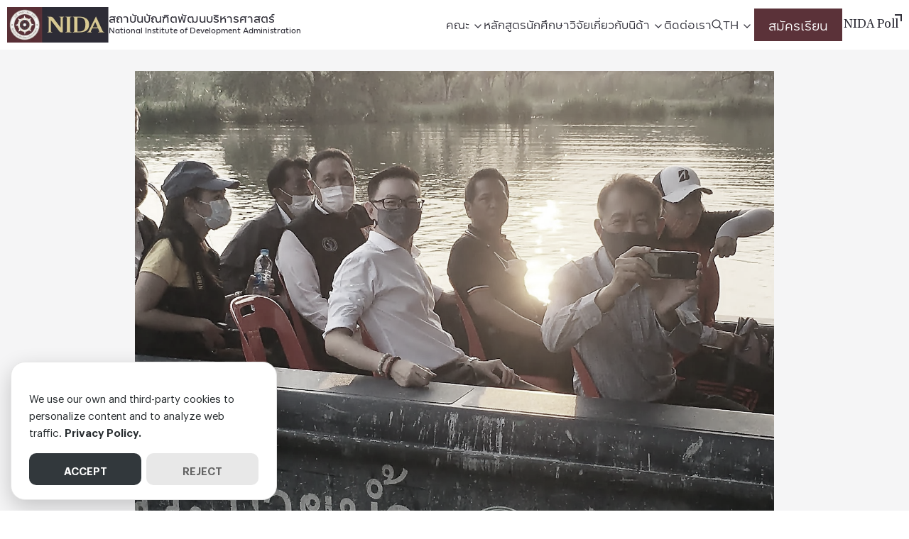

--- FILE ---
content_type: text/html; charset=UTF-8
request_url: https://nida.ac.th/11900/
body_size: 25320
content:
<!DOCTYPE html> <html lang="en-US">  <head>     <meta charset="UTF-8">     <meta name="viewport" content="width=device-width, initial-scale=1">     <link rel="profile" href="http://gmpg.org/xfn/11">     <meta name='robots' content='index, follow, max-image-preview:large, max-snippet:-1, max-video-preview:-1' />  	<!-- This site is optimized with the Yoast SEO plugin v26.7 - https://yoast.com/wordpress/plugins/seo/ --> 	<title>สำรวจศักยภาพแก้มลิงเฉลิมพระเกียรติ ร.9 - สถาบันบัณฑิตพัฒนบริหารศาสตร์</title><link rel="preload" href="https://nida.ac.th/wp-content/uploads/2023/02/nida-logo.webp" as="image" fetchpriority="high"><link rel="preload" href="https://nida.ac.th/wp-content/uploads/2023/04/640311_01.webp" as="image" imagesrcset="https://nida.ac.th/wp-content/uploads/2023/04/640311_01.webp 1478w, https://nida.ac.th/wp-content/uploads/2023/04/640311_01-300x225.webp 300w, https://nida.ac.th/wp-content/uploads/2023/04/640311_01-1024x768.webp 1024w, https://nida.ac.th/wp-content/uploads/2023/04/640311_01-768x576.webp 768w, https://nida.ac.th/wp-content/uploads/2023/04/640311_01-16x12.webp 16w" imagesizes="(max-width: 1478px) 100vw, 1478px" fetchpriority="high"> 	<link rel="canonical" href="https://nida.ac.th/11900/" /> 	<meta property="og:locale" content="en_US" /> 	<meta property="og:type" content="article" /> 	<meta property="og:title" content="สำรวจศักยภาพแก้มลิงเฉลิมพระเกียรติ ร.9 - สถาบันบัณฑิตพัฒนบริหารศาสตร์" /> 	<meta property="og:description" content="&nbsp;นิด้า &#8211; กทม. และภาคี ร่วมสำรวจศักยภาพแก้มลิงเฉลิมพระเกียรติ ร.9 สู่สวนสาธารณะชุมชน ย่านทันสมัย &#8220;Bangkapi Smart District&#8221;&nbsp;เมื่อวันที่ 11 มีนาคม 2564 &nbsp; &nbsp; &nbsp; &nbsp; &nbsp; &nbsp;สถาบันบัณฑิตพัฒนบริหารศาสตร์ นำโดย ศ.ดร.กำพล ปัญญาโกเมศ อธิการบดี และ ผศ.ดร.ณพงศ์ นพเกตุ หัวหน้าโครงการ และอาจารย์คณะบริหารการพัฒนาสิ่งแวดล้อม นิด้า พร้อมด้วย นายศักดิ์ชัย บุญมา รองผู้ว่าราชการกรุงเทพมหานคร และภาคีร่วมพัฒนา &#8220;Bangkapi Smart District&#8221; ลงพื้นที่สำรวจทางเท้า และทางน้ำโดยลงเรือสำนักระบายน้ำเพื่อศึกษาความเป็นไปได้ในการปรับปรุงฟื้นฟูพัฒนาพื้นที่สีเขียว และสวนหย่อมชุมชนเมืองโดยรอบบึงกุ่ม ซึ่งเดิมเป็นแก้มลิงเฉลิมพระเกียรติ รัชกาลที่ 9 มีความจุน้ำกว่า 140,000 ลูกบาศก์เมตร ลึกเฉลี่ย 5.3 เมตร ซึ่งมีแนวโน้มจะขยายผลความร่วมมือจากนิด้า Bangkapi Smart District สู่บึงกุ่มกรีนพาร์คและชุมชนเมืองน่าอยู่อย่างยั่งยืนต่อไป" /> 	<meta property="og:url" content="https://nida.ac.th/11900/" /> 	<meta property="og:site_name" content="สถาบันบัณฑิตพัฒนบริหารศาสตร์" /> 	<meta property="article:publisher" content="https://www.facebook.com/nida.ac.th" /> 	<meta property="article:published_time" content="2021-03-11T13:31:00+00:00" /> 	<meta property="article:modified_time" content="2023-04-09T14:37:39+00:00" /> 	<meta property="og:image" content="https://nida.ac.th/wp-content/uploads/2023/04/640311_01.webp" /> 	<meta property="og:image:width" content="1478" /> 	<meta property="og:image:height" content="1108" /> 	<meta property="og:image:type" content="image/webp" /> 	<meta name="author" content="nida" /> 	<meta name="twitter:card" content="summary_large_image" /> 	<meta name="twitter:creator" content="@prnida" /> 	<meta name="twitter:site" content="@prnida" /> 	<meta name="twitter:label1" content="Written by" /> 	<meta name="twitter:data1" content="nida" /> 	<script type="application/ld+json" class="yoast-schema-graph">{"@context":"https://schema.org","@graph":[{"@type":"Article","@id":"https://nida.ac.th/11900/#article","isPartOf":{"@id":"https://nida.ac.th/11900/"},"author":{"name":"nida","@id":"https://nida.ac.th/#/schema/person/7086c54483d06e364fec905ae6733b26"},"headline":"สำรวจศักยภาพแก้มลิงเฉลิมพระเกียรติ ร.9","datePublished":"2021-03-11T13:31:00+00:00","dateModified":"2023-04-09T14:37:39+00:00","mainEntityOfPage":{"@id":"https://nida.ac.th/11900/"},"wordCount":18,"commentCount":0,"publisher":{"@id":"https://nida.ac.th/#organization"},"image":{"@id":"https://nida.ac.th/11900/#primaryimage"},"thumbnailUrl":"https://nida.ac.th/wp-content/uploads/2023/04/640311_01.webp","articleSection":["ภาพข่าวกิจกรรม ปี 2564"],"inLanguage":"en-US"},{"@type":"WebPage","@id":"https://nida.ac.th/11900/","url":"https://nida.ac.th/11900/","name":"สำรวจศักยภาพแก้มลิงเฉลิมพระเกียรติ ร.9 - สถาบันบัณฑิตพัฒนบริหารศาสตร์","isPartOf":{"@id":"https://nida.ac.th/#website"},"primaryImageOfPage":{"@id":"https://nida.ac.th/11900/#primaryimage"},"image":{"@id":"https://nida.ac.th/11900/#primaryimage"},"thumbnailUrl":"https://nida.ac.th/wp-content/uploads/2023/04/640311_01.webp","datePublished":"2021-03-11T13:31:00+00:00","dateModified":"2023-04-09T14:37:39+00:00","breadcrumb":{"@id":"https://nida.ac.th/11900/#breadcrumb"},"inLanguage":"en-US","potentialAction":[{"@type":"ReadAction","target":["https://nida.ac.th/11900/"]}]},{"@type":"ImageObject","inLanguage":"en-US","@id":"https://nida.ac.th/11900/#primaryimage","url":"https://nida.ac.th/wp-content/uploads/2023/04/640311_01.webp","contentUrl":"https://nida.ac.th/wp-content/uploads/2023/04/640311_01.webp","width":1478,"height":1108,"caption":"640311 01"},{"@type":"BreadcrumbList","@id":"https://nida.ac.th/11900/#breadcrumb","itemListElement":[{"@type":"ListItem","position":1,"name":"Home","item":"https://nida.ac.th/"},{"@type":"ListItem","position":2,"name":"สำรวจศักยภาพแก้มลิงเฉลิมพระเกียรติ ร.9"}]},{"@type":"WebSite","@id":"https://nida.ac.th/#website","url":"https://nida.ac.th/","name":"สถาบันบัณฑิตพัฒนบริหารศาสตร์ (NIDA)","description":"National Institute of Development Administration","publisher":{"@id":"https://nida.ac.th/#organization"},"alternateName":"นิด้า (Nida)","potentialAction":[{"@type":"SearchAction","target":{"@type":"EntryPoint","urlTemplate":"https://nida.ac.th/?s={search_term_string}"},"query-input":{"@type":"PropertyValueSpecification","valueRequired":true,"valueName":"search_term_string"}}],"inLanguage":"en-US"},{"@type":"Organization","@id":"https://nida.ac.th/#organization","name":"สถาบันบัณฑิตพัฒนบริหารศาสตร์ (นิด้า)","alternateName":"นิด้า (Nida)","url":"https://nida.ac.th/","logo":{"@type":"ImageObject","inLanguage":"en-US","@id":"https://nida.ac.th/#/schema/logo/image/","url":"https://nida.ac.th/wp-content/uploads/2023/02/nida-logo.webp","contentUrl":"https://nida.ac.th/wp-content/uploads/2023/02/nida-logo.webp","width":286,"height":100,"caption":"สถาบันบัณฑิตพัฒนบริหารศาสตร์ (นิด้า)"},"image":{"@id":"https://nida.ac.th/#/schema/logo/image/"},"sameAs":["https://www.facebook.com/nida.ac.th","https://x.com/prnida"]},{"@type":"Person","@id":"https://nida.ac.th/#/schema/person/7086c54483d06e364fec905ae6733b26","name":"nida","image":{"@type":"ImageObject","inLanguage":"en-US","@id":"https://nida.ac.th/#/schema/person/image/","url":"https://secure.gravatar.com/avatar/fae52803da877c463844b5307abc6561e75bbe9e6121acc95abbb6c794931dd1?s=96&d=mm&r=g","contentUrl":"https://secure.gravatar.com/avatar/fae52803da877c463844b5307abc6561e75bbe9e6121acc95abbb6c794931dd1?s=96&d=mm&r=g","caption":"nida"},"url":"https://nida.ac.th/author/nida/"}]}</script> 	<!-- / Yoast SEO plugin. -->   <link rel='dns-prefetch' href='//www.google.com' /> <style id='wp-img-auto-sizes-contain-inline-css' type='text/css'> img:is([sizes=auto i],[sizes^="auto," i]){contain-intrinsic-size:3000px 1500px} /*# sourceURL=wp-img-auto-sizes-contain-inline-css */ </style> <style id='boldblocks-breadcrumb-block-style-inline-css' type='text/css'> .wp-block-boldblocks-breadcrumb-block ol{display:flex;flex-wrap:wrap;gap:var(--bb--crumb-gap,.4em);list-style:none;margin:0;padding:0}.wp-block-boldblocks-breadcrumb-block ol li{align-items:center;display:flex}.wp-block-boldblocks-breadcrumb-block ol li .sep{display:flex;line-height:1;margin-left:var(--bb--crumb-gap,.4em)}.wp-block-boldblocks-breadcrumb-block ol li:before{display:none}.wp-block-boldblocks-breadcrumb-block ol li.breadcrumb-item{margin:0;padding:0}.wp-block-boldblocks-breadcrumb-block .breadcrumb-item-name{word-break:break-word}.wp-block-boldblocks-breadcrumb-block.hide-current-page .breadcrumb-item--current,.wp-block-boldblocks-breadcrumb-block.hide-current-page .breadcrumb-item--parent .sep,.wp-block-boldblocks-breadcrumb-block.hide-home-page .breadcrumb-item--home{display:none}  /*# sourceURL=https://nida.ac.th/wp-content/plugins/breadcrumb-block/build/style-index.css */ </style> <link rel='stylesheet' id='cb-carousel-style-css' href='https://nida.ac.th/wp-content/plugins/carousel-block/blocks/../build/carousel-legacy/style-index.css?ver=2.0.6' type='text/css' media='all' /> <style id='cb-carousel-v2-style-inline-css' type='text/css'> .wp-block-cb-carousel-v2{position:relative}.wp-block-cb-carousel-v2[data-cb-pagination=true] .swiper-horizontal{margin-bottom:calc(var(--wp--custom--carousel-block--pagination-bullet-size, 8px)*4)}.wp-block-cb-carousel-v2 .cb-button-next,.wp-block-cb-carousel-v2 .cb-button-prev{color:var(--wp--custom--carousel-block--navigation-color,#000);height:var(--wp--custom--carousel-block--navigation-size,22px);margin-top:calc(0px - var(--wp--custom--carousel-block--navigation-size, 22px)/2);width:calc(var(--wp--custom--carousel-block--navigation-size, 22px)/44*27)}.wp-block-cb-carousel-v2 .cb-button-next:after,.wp-block-cb-carousel-v2 .cb-button-prev:after{font-size:var(--wp--custom--carousel-block--navigation-size,22px)}.wp-block-cb-carousel-v2 .cb-button-next:hover,.wp-block-cb-carousel-v2 .cb-button-prev:hover{color:var(--wp--custom--carousel-block--navigation-hover-color,var(--wp--custom--carousel-block--navigation-color,#000))}.wp-block-cb-carousel-v2 .cb-button-prev,.wp-block-cb-carousel-v2.cb-rtl .cb-button-next{left:calc(var(--wp--custom--carousel-block--navigation-size, 22px)*-1/44*27 - var(--wp--custom--carousel-block--navigation-sides-offset, 10px));right:auto}.wp-block-cb-carousel-v2 .cb-button-next,.wp-block-cb-carousel-v2.cb-rtl .cb-button-prev{left:auto;right:calc(var(--wp--custom--carousel-block--navigation-size, 22px)*-1/44*27 - var(--wp--custom--carousel-block--navigation-sides-offset, 10px))}.wp-block-cb-carousel-v2.cb-rtl .cb-button-next,.wp-block-cb-carousel-v2.cb-rtl .cb-button-prev{transform:scaleX(-1)}.wp-block-cb-carousel-v2 .cb-pagination.swiper-pagination-horizontal{bottom:var(--wp--custom--carousel-block--pagination-bottom,-20px);display:flex;justify-content:center;top:var(--wp--custom--carousel-block--pagination-top,auto)}.wp-block-cb-carousel-v2 .cb-pagination.swiper-pagination-horizontal.swiper-pagination-bullets .cb-pagination-bullet{margin:0 var(--wp--custom--carousel-block--pagination-bullet-horizontal-gap,4px)}.wp-block-cb-carousel-v2 .cb-pagination .cb-pagination-bullet{background:var(--wp--custom--carousel-block--pagination-bullet-color,var(--wp--custom--carousel-block--pagination-bullet-inactive-color,#000));height:var(--wp--custom--carousel-block--pagination-bullet-size,8px);opacity:var(--wp--custom--carousel-block--pagination-bullet-inactive-opacity,var(--wp--custom--carousel-block--pagination-bullet-opacity,.2));width:var(--wp--custom--carousel-block--pagination-bullet-size,8px)}.wp-block-cb-carousel-v2 .cb-pagination .cb-pagination-bullet.swiper-pagination-bullet-active{background:var(--wp--custom--carousel-block--pagination-bullet-active-color,#000);opacity:var(--wp--custom--carousel-block--pagination-bullet-active-opacity,1)}.wp-block-cb-carousel-v2 .cb-pagination .cb-pagination-bullet:not(.swiper-pagination-bullet-active):hover{background:var(--wp--custom--carousel-block--pagination-bullet-hover-color,var(--wp--custom--carousel-block--pagination-bullet-inactive-hover-color,var(--wp--custom--carousel-block--pagination-bullet-active-color,#000)));opacity:var(--wp--custom--carousel-block--pagination-bullet-inactive-hover-opacity,var(--wp--custom--carousel-block--pagination-bullet-inactive-opacity,.2))}.wp-block-cb-carousel-v2.alignfull .cb-button-next,.wp-block-cb-carousel-v2.alignfull .cb-button-prev{color:var(--wp--custom--carousel-block--navigation-alignfull-color,#000)}.wp-block-cb-carousel-v2.alignfull .cb-button-prev,.wp-block-cb-carousel-v2.alignfull.cb-rtl .cb-button-next{left:var(--wp--custom--carousel-block--navigation-sides-offset,10px);right:auto}.wp-block-cb-carousel-v2.alignfull .cb-button-next,.wp-block-cb-carousel-v2.alignfull.cb-rtl .cb-button-prev{left:auto;right:var(--wp--custom--carousel-block--navigation-sides-offset,10px)}.wp-block-cb-carousel-v2 .wp-block-image{margin-bottom:var(--wp--custom--carousel-block--image-margin-bottom,0);margin-top:var(--wp--custom--carousel-block--image-margin-top,0)}.wp-block-cb-carousel-v2 .wp-block-cover{margin-bottom:var(--wp--custom--carousel-block--cover-margin-bottom,0);margin-top:var(--wp--custom--carousel-block--cover-margin-top,0)}.wp-block-cb-carousel-v2 .wp-block-cover.aligncenter,.wp-block-cb-carousel-v2 .wp-block-image.aligncenter{margin-left:auto!important;margin-right:auto!important}  /*# sourceURL=https://nida.ac.th/wp-content/plugins/carousel-block/build/carousel/style-index.css */ </style> <style id='safe-svg-svg-icon-style-inline-css' type='text/css'> .safe-svg-cover{text-align:center}.safe-svg-cover .safe-svg-inside{display:inline-block;max-width:100%}.safe-svg-cover svg{fill:currentColor;height:100%;max-height:100%;max-width:100%;width:100%}  /*# sourceURL=https://nida.ac.th/wp-content/plugins/safe-svg/dist/safe-svg-block-frontend.css */ </style> <style id='filebird-block-filebird-gallery-style-inline-css' type='text/css'> ul.filebird-block-filebird-gallery{margin:auto!important;padding:0!important;width:100%}ul.filebird-block-filebird-gallery.layout-grid{display:grid;grid-gap:20px;align-items:stretch;grid-template-columns:repeat(var(--columns),1fr);justify-items:stretch}ul.filebird-block-filebird-gallery.layout-grid li img{border:1px solid #ccc;box-shadow:2px 2px 6px 0 rgba(0,0,0,.3);height:100%;max-width:100%;-o-object-fit:cover;object-fit:cover;width:100%}ul.filebird-block-filebird-gallery.layout-masonry{-moz-column-count:var(--columns);-moz-column-gap:var(--space);column-gap:var(--space);-moz-column-width:var(--min-width);columns:var(--min-width) var(--columns);display:block;overflow:auto}ul.filebird-block-filebird-gallery.layout-masonry li{margin-bottom:var(--space)}ul.filebird-block-filebird-gallery li{list-style:none}ul.filebird-block-filebird-gallery li figure{height:100%;margin:0;padding:0;position:relative;width:100%}ul.filebird-block-filebird-gallery li figure figcaption{background:linear-gradient(0deg,rgba(0,0,0,.7),rgba(0,0,0,.3) 70%,transparent);bottom:0;box-sizing:border-box;color:#fff;font-size:.8em;margin:0;max-height:100%;overflow:auto;padding:3em .77em .7em;position:absolute;text-align:center;width:100%;z-index:2}ul.filebird-block-filebird-gallery li figure figcaption a{color:inherit}  /*# sourceURL=https://nida.ac.th/wp-content/plugins/filebird/blocks/filebird-gallery/build/style-index.css */ </style> <link rel='stylesheet' id='seed-social-css' href='https://nida.ac.th/wp-content/plugins/seed-social/style.css?ver=2023.04' type='text/css' media='all' /> <link rel='stylesheet' id='p-m-css' href='https://nida.ac.th/wp-content/themes/plant3/assets/css/style-m.css?ver=1.0.4' type='text/css' media='all' /> <link rel='stylesheet' id='p-d-css' href='https://nida.ac.th/wp-content/themes/plant3/assets/css/style-d.css?ver=1.0.4' type='text/css' media='(min-width: 1024px)' /> <link rel='stylesheet' id='p-lg-css' href='https://nida.ac.th/wp-content/themes/plant3/assets/css/ext-lightgallery.css?ver=1.0.4' type='text/css' media='all' /> <link rel='stylesheet' id='p-consent-css' href='https://nida.ac.th/wp-content/themes/plant3/assets/css/ext-glow-cookies.css?ver=1.0.4' type='text/css' media='all' /> <link rel='stylesheet' id='dflip-style-css' href='https://nida.ac.th/wp-content/plugins/3d-flipbook-dflip-lite/assets/css/dflip.min.css?ver=2.4.20' type='text/css' media='all' /> <link rel='stylesheet' id='f-m-css' href='https://nida.ac.th/wp-content/themes/nida/assets/css/style-m.css?ver=1.0.4' type='text/css' media='all' /> <link rel='stylesheet' id='f-d-css' href='https://nida.ac.th/wp-content/themes/nida/assets/css/style-d.css?ver=1.0.4' type='text/css' media='(min-width: 1024px)' /> <link rel='stylesheet' id='school-css' href='https://nida.ac.th/wp-content/themes/nida/assets/css/school.css?ver=1.0.4' type='text/css' media='all' /> <style id='generateblocks-inline-css' type='text/css'> .gb-container.gb-tabs__item:not(.gb-tabs__item-open){display:none;}.gb-container-34843ddc{padding-right:20px;padding-left:20px;}.gb-container-60cf008e{border-bottom:1px solid #ffffff;background-color:#1B1833;color:#f4f5f8;}.gb-container-60cf008e > .gb-inside-container{padding:36px 20px 20px;max-width:1240px;margin-left:auto;margin-right:auto;}.gb-container-60cf008e a{color:#f4f5f8;}.gb-grid-wrapper > .gb-grid-column-60cf008e > .gb-container{display:flex;flex-direction:column;height:100%;}.gb-container-acebce57{text-align:center;}.gb-container-acebce57 > .gb-inside-container{max-width:1140px;margin-left:auto;margin-right:auto;}.gb-grid-wrapper > .gb-grid-column-acebce57 > .gb-container{display:flex;flex-direction:column;height:100%;}.gb-container-692c06a6{margin-bottom:60px;}.gb-grid-wrapper > .gb-grid-column-692c06a6 > .gb-container{display:flex;flex-direction:column;height:100%;}.gb-grid-wrapper > .gb-grid-column-823ab769{width:20%;}.gb-grid-wrapper > .gb-grid-column-823ab769 > .gb-container{display:flex;flex-direction:column;height:100%;}.gb-container-75fee9e5 > .gb-inside-container{max-width:1140px;margin-left:auto;margin-right:auto;}.gb-container-75fee9e5 a{color:#ffffff;}.gb-container-75fee9e5 a:hover{color:#ffffff;}.gb-grid-wrapper > .gb-grid-column-75fee9e5 > .gb-container{display:flex;flex-direction:column;height:100%;}.gb-grid-wrapper > .gb-grid-column-fdca993c{width:20%;}.gb-grid-wrapper > .gb-grid-column-fdca993c > .gb-container{display:flex;flex-direction:column;height:100%;}.gb-container-e4dd3c6c > .gb-inside-container{max-width:1140px;margin-left:auto;margin-right:auto;}.gb-grid-wrapper > .gb-grid-column-e4dd3c6c > .gb-container{display:flex;flex-direction:column;height:100%;}.gb-grid-wrapper > .gb-grid-column-08f14332{width:20%;}.gb-grid-wrapper > .gb-grid-column-08f14332 > .gb-container{display:flex;flex-direction:column;height:100%;}.gb-container-0a834707 > .gb-inside-container{max-width:1140px;margin-left:auto;margin-right:auto;}.gb-grid-wrapper > .gb-grid-column-0a834707 > .gb-container{display:flex;flex-direction:column;height:100%;}.gb-grid-wrapper > .gb-grid-column-f1bbd202{width:40%;}.gb-grid-wrapper > .gb-grid-column-f1bbd202 > .gb-container{display:flex;flex-direction:column;height:100%;}.gb-container-07cf4afd{width:100%;flex-direction:row;margin-bottom:40px;}.gb-grid-wrapper > .gb-grid-column-b2005994{width:50%;}.gb-grid-wrapper > .gb-grid-column-29e216e0{width:50%;}.gb-grid-wrapper > .gb-grid-column-273ac71e{width:50%;}.gb-grid-wrapper > .gb-grid-column-a59fed9e{width:50%;}.gb-grid-wrapper > .gb-grid-column-81e46311{flex-grow:1;flex-basis:auto;}.gb-grid-wrapper > .gb-grid-column-81e46311 > .gb-container{display:flex;flex-direction:column;height:100%;}.gb-grid-wrapper > .gb-grid-column-5c918233{flex-grow:0;}.gb-grid-wrapper > .gb-grid-column-5c918233 > .gb-container{display:flex;flex-direction:column;height:100%;}.gb-container-776bd33a{padding:40px 120px;margin-bottom:50px;background-color:#1b1833;}.gb-container-139cb2be{text-align:center;color:#ffffff;}.gb-container-139cb2be > .gb-inside-container{max-width:1140px;margin-left:auto;margin-right:auto;}.gb-grid-wrapper > .gb-grid-column-139cb2be > .gb-container{display:flex;flex-direction:column;height:100%;}.gb-container-ca477804{margin-bottom:60px;}.gb-container-814dfe5a a{color:#ffffff;}.gb-grid-wrapper > .gb-grid-column-814dfe5a{width:25%;}.gb-container-9b9d84b2 a{color:#ffffff;}.gb-grid-wrapper > .gb-grid-column-9b9d84b2{width:25%;}.gb-container-bb3d632f a{color:#ffffff;}.gb-grid-wrapper > .gb-grid-column-bb3d632f{width:25%;}.gb-container-f04faeec a{color:#ffffff;}.gb-grid-wrapper > .gb-grid-column-f04faeec{width:25%;}.gb-container-a9aee405{margin-bottom:50px;}.gb-grid-wrapper > .gb-grid-column-33d68136{width:50%;}.gb-grid-wrapper > .gb-grid-column-ed39c5f5{width:50%;}.gb-grid-wrapper > .gb-grid-column-37772c2b{width:50%;}.gb-grid-wrapper > .gb-grid-column-a3166fea{width:50%;}.gb-grid-wrapper > .gb-grid-column-c4378b45{flex-grow:1;flex-basis:auto;}.gb-grid-wrapper > .gb-grid-column-c4378b45 > .gb-container{display:flex;flex-direction:column;height:100%;}.gb-grid-wrapper > .gb-grid-column-a84bcf3b{flex-grow:0;}.gb-grid-wrapper > .gb-grid-column-a84bcf3b > .gb-container{display:flex;flex-direction:column;height:100%;}.gb-container-926e20d5{padding-top:40px;background-color:#1b1833;}.gb-container-8286fa32{text-align:center;color:#ffffff;}.gb-container-8286fa32 > .gb-inside-container{max-width:1140px;margin-left:auto;margin-right:auto;}.gb-grid-wrapper > .gb-grid-column-8286fa32 > .gb-container{display:flex;flex-direction:column;height:100%;}.gb-container-9d55488e{width:1240px;margin-right:auto;margin-bottom:30px;margin-left:auto;}.gb-container-d51fedcf{color:#ffffff;}.gb-container-d51fedcf a{color:#ffffff;}.gb-grid-wrapper > .gb-grid-column-d51fedcf{width:22%;}.gb-container-ca80dff1{color:#ffffff;}.gb-container-ca80dff1 a{color:#ffffff;}.gb-grid-wrapper > .gb-grid-column-ca80dff1{width:22%;}.gb-container-6e859995{color:#ffffff;}.gb-container-6e859995 a{color:#ffffff;}.gb-grid-wrapper > .gb-grid-column-6e859995{width:22%;}.gb-container-3e09f7ab{color:#ffffff;}.gb-container-3e09f7ab a{color:#ffffff;}.gb-grid-wrapper > .gb-grid-column-3e09f7ab{width:34%;}.gb-container-da116996{color:#ffffff;}.gb-container-da116996 a{color:#ffffff;}.gb-grid-wrapper > .gb-grid-column-867b4fdd{width:50%;}.gb-grid-wrapper > .gb-grid-column-ffc18d2b{width:50%;}.gb-container-9f9bebdb{margin-bottom:50px;color:#ffffff;}.gb-container-9f9bebdb a{color:#ffffff;}.gb-container-a9dbb591{position:relative;}.gb-grid-wrapper > .gb-grid-column-a9dbb591{width:50%;}.gb-container-e7fd4928{position:relative;}.gb-grid-wrapper > .gb-grid-column-e7fd4928{width:50%;}.gb-container-eafff0c8{width:1240px;padding-bottom:20px;margin-right:auto;margin-left:auto;border-bottom:1px solid #ffffff;}.gb-grid-wrapper > .gb-grid-column-f68d9ef6{flex-grow:1;flex-basis:auto;}.gb-grid-wrapper > .gb-grid-column-f68d9ef6 > .gb-container{display:flex;flex-direction:column;height:100%;}.gb-grid-wrapper > .gb-grid-column-b298ed35{flex-grow:0;}.gb-grid-wrapper > .gb-grid-column-b298ed35 > .gb-container{display:flex;flex-direction:column;height:100%;}h2.gb-headline-25c6880c{display:inline-block;font-size:14px;padding-bottom:16px;margin-bottom:35px;border-bottom-width:1px;border-bottom-style:solid;}h2.gb-headline-05add455{font-size:12px;margin-bottom:0px;}p.gb-headline-ee92a3d0{font-size:12px;margin-bottom:16px;}h2.gb-headline-bee9c842{font-size:12px;margin-bottom:0px;}p.gb-headline-e91c2c77{font-size:12px;margin-bottom:0px;}h2.gb-headline-3110ac5a{font-size:12px;margin-bottom:0px;}h2.gb-headline-3110ac5a a{color:#ffffff;}p.gb-headline-194f98e8{font-size:12px;margin-bottom:16px;}h2.gb-headline-a8558451{font-size:12px;margin-bottom:0px;}p.gb-headline-ed49f47a{font-size:12px;margin-bottom:16px;}h2.gb-headline-2e554562{font-size:12px;margin-bottom:0px;}h2.gb-headline-2e554562 a{color:#ffffff;}p.gb-headline-1d714146{font-size:12px;margin-bottom:0px;}p.gb-headline-bcbccd83{font-size:12px;margin-bottom:0px;}h2.gb-headline-00ca350b{font-size:12px;margin-bottom:0px;}p.gb-headline-22818c10{font-size:12px;margin-bottom:16px;}h2.gb-headline-4c89494b{font-size:12px;margin-bottom:0px;}p.gb-headline-7f5f6fda{font-size:12px;margin-bottom:16px;}h2.gb-headline-168eb0e4{font-size:12px;margin-bottom:0px;}p.gb-headline-f216449b{font-size:12px;margin-bottom:16px;}h2.gb-headline-5036f3bd{font-size:12px;margin-bottom:0px;}p.gb-headline-6e80f156{font-size:12px;margin-bottom:16px;}h2.gb-headline-8936d727{font-size:12px;margin-bottom:0px;}p.gb-headline-0c4a0ff8{font-size:12px;margin-bottom:0px;}h2.gb-headline-4d59b855{font-size:12px;margin-bottom:0px;}p.gb-headline-c0aa79b9{font-size:12px;margin-bottom:16px;}h2.gb-headline-9ccbbfe6{font-size:12px;margin-bottom:0px;}p.gb-headline-29f5347a{font-size:12px;margin-bottom:16px;}h2.gb-headline-abdb6348{font-size:12px;margin-bottom:0px;}p.gb-headline-6572dff4{font-size:12px;margin-bottom:16px;}h2.gb-headline-abc95a09{font-size:12px;margin-bottom:0px;}p.gb-headline-4f89f8c1{font-size:12px;margin-bottom:16px;}p.gb-headline-cc1b65e8{margin-bottom:0px;}p.gb-headline-f04436b4{margin-bottom:0px;}p.gb-headline-f04436b4 a{color:#ffffff;}p.gb-headline-f04436b4 a:hover{color:#ffffff;}h2.gb-headline-7f8fffd0{display:inline-block;font-size:14px;padding-bottom:16px;margin-bottom:35px;border-bottom-width:1px;border-bottom-style:solid;}h2.gb-headline-7f8fffd0 a{color:#ffffff;}h2.gb-headline-8a534468{font-size:12px;margin-bottom:0px;}p.gb-headline-f1f92183{font-size:12px;margin-bottom:16px;}h2.gb-headline-3576d08c{font-size:12px;margin-bottom:0px;color:#ffffff;}p.gb-headline-4abe311c{font-size:12px;margin-bottom:0px;}h2.gb-headline-75cbf572{font-size:12px;margin-bottom:0px;}h2.gb-headline-75cbf572 a{color:#ffffff;}p.gb-headline-97f36be8{font-size:12px;margin-bottom:16px;}h2.gb-headline-ecc14714{font-size:12px;margin-bottom:0px;}p.gb-headline-db8502c1{font-size:12px;margin-bottom:16px;}h2.gb-headline-2a5d7b6a{font-size:12px;margin-bottom:0px;}h2.gb-headline-2a5d7b6a a{color:#ffffff;}p.gb-headline-944c22d9{font-size:12px;margin-bottom:0px;}p.gb-headline-bee62e1a{font-size:12px;margin-bottom:0px;}h2.gb-headline-ff0ae35e{font-size:12px;margin-bottom:0px;}p.gb-headline-5cf3e6ec{font-size:12px;margin-bottom:16px;}h2.gb-headline-08330001{font-size:12px;margin-bottom:0px;}p.gb-headline-4cd92800{font-size:12px;margin-bottom:16px;}h2.gb-headline-6aec83ed{font-size:12px;margin-bottom:0px;}p.gb-headline-6fec1370{font-size:12px;margin-bottom:16px;}h2.gb-headline-4b6822d4{font-size:12px;margin-bottom:0px;}p.gb-headline-a1ee5b6b{font-size:12px;margin-bottom:16px;}h2.gb-headline-be4a089f{font-size:12px;margin-bottom:0px;}p.gb-headline-085de0e7{font-size:12px;margin-bottom:0px;}h2.gb-headline-f88c871e{font-size:12px;margin-bottom:0px;color:#ffffff;}p.gb-headline-5a88d082{font-size:12px;margin-bottom:16px;}h2.gb-headline-e1a18433{font-size:12px;margin-bottom:0px;color:#ffffff;}p.gb-headline-2b34eb6d{font-size:12px;margin-bottom:16px;}h2.gb-headline-675ec74f{font-size:12px;margin-bottom:0px;}p.gb-headline-cd927a9c{font-size:12px;margin-bottom:16px;}h2.gb-headline-4f143e3a{font-size:12px;margin-bottom:0px;color:#ffffff;}p.gb-headline-617b8f5b{font-size:12px;margin-bottom:16px;}p.gb-headline-72907502{font-size:13px;margin-bottom:0px;color:#ffffff;}p.gb-headline-9f05ff75{font-size:13px;margin-bottom:0px;color:#ffffff;}p.gb-headline-9f05ff75 a{color:#ffffff;}p.gb-headline-9f05ff75 a:hover{color:#ffffff;}h2.gb-headline-305b2d46{display:inline-block;font-size:14px;padding-bottom:16px;margin-bottom:35px;border-bottom-width:1px;border-bottom-style:solid;color:#ffffff;}h2.gb-headline-305b2d46 a{color:#ffffff;}h2.gb-headline-4ac99575{font-size:12px;margin-bottom:0px;}p.gb-headline-4f7b6b1f{font-size:12px;margin-bottom:16px;}h2.gb-headline-e35cbaba{font-size:12px;margin-bottom:0px;color:#ffffff;}p.gb-headline-28c632c1{font-size:12px;margin-bottom:0px;}h2.gb-headline-fbd999d9{font-size:12px;margin-bottom:0px;}h2.gb-headline-fbd999d9 a{color:#ffffff;}p.gb-headline-f4f374c1{font-size:12px;margin-bottom:16px;}h2.gb-headline-581504de{font-size:12px;margin-bottom:0px;}p.gb-headline-8c39913f{font-size:12px;margin-bottom:16px;}h2.gb-headline-a48fc561{font-size:12px;margin-bottom:0px;}h2.gb-headline-a48fc561 a{color:#ffffff;}p.gb-headline-6b80acab{font-size:12px;margin-bottom:0px;}p.gb-headline-5e70c55c{font-size:12px;margin-bottom:0px;}h2.gb-headline-9ccbf279{font-size:12px;margin-bottom:0px;}p.gb-headline-5a6187a4{font-size:12px;margin-bottom:16px;}h2.gb-headline-d1ac4b90{font-size:12px;margin-bottom:0px;}p.gb-headline-2bd2465e{font-size:12px;margin-bottom:16px;}h2.gb-headline-2be6cb31{font-size:12px;margin-bottom:0px;}p.gb-headline-563dbd41{font-size:12px;margin-bottom:16px;}h2.gb-headline-ebb85554{font-size:12px;margin-bottom:0px;}p.gb-headline-eaad66e3{font-size:12px;margin-bottom:16px;}h2.gb-headline-ce8c04f9{font-size:12px;margin-bottom:0px;}p.gb-headline-7260b0cb{font-size:12px;margin-bottom:0px;}h2.gb-headline-50bb8137{font-size:12px;margin-bottom:0px;color:#ffffff;}p.gb-headline-6ba86be2{font-size:12px;margin-bottom:16px;}h2.gb-headline-c12c1394{font-size:12px;margin-bottom:0px;color:#ffffff;}p.gb-headline-88ce84a1{font-size:12px;margin-bottom:16px;}h2.gb-headline-96ef22aa{font-size:12px;margin-bottom:0px;}p.gb-headline-ca5c07c9{font-size:12px;margin-bottom:16px;}h2.gb-headline-162d5794{font-size:12px;margin-bottom:0px;color:#ffffff;}p.gb-headline-72613af8{font-size:12px;margin-bottom:16px;}p.gb-headline-1cdb262b{font-size:13px;margin-bottom:0px;color:#ffffff;}p.gb-headline-da748058{font-size:13px;margin-bottom:0px;color:#ffffff;}p.gb-headline-da748058 a{color:#ffffff;}p.gb-headline-da748058 a:hover{color:#ffffff;}.gb-grid-wrapper-ddfe2c57{display:flex;flex-wrap:wrap;margin-left:-40px;}.gb-grid-wrapper-ddfe2c57 > .gb-grid-column{box-sizing:border-box;padding-left:40px;}.gb-grid-wrapper-886969d7{display:flex;flex-wrap:wrap;margin-left:-50px;}.gb-grid-wrapper-886969d7 > .gb-grid-column{box-sizing:border-box;padding-left:50px;}.gb-grid-wrapper-bc5ee479{display:flex;flex-wrap:wrap;margin-left:-20px;}.gb-grid-wrapper-bc5ee479 > .gb-grid-column{box-sizing:border-box;padding-left:20px;}.gb-grid-wrapper-45404270{display:flex;flex-wrap:wrap;}.gb-grid-wrapper-45404270 > .gb-grid-column{box-sizing:border-box;}.gb-grid-wrapper-37aa48ae{display:flex;flex-wrap:wrap;}.gb-grid-wrapper-37aa48ae > .gb-grid-column{box-sizing:border-box;}.gb-grid-wrapper-29dab15d{display:flex;flex-wrap:wrap;margin-left:-80px;}.gb-grid-wrapper-29dab15d > .gb-grid-column{box-sizing:border-box;padding-left:80px;}.gb-grid-wrapper-81a6438f{display:flex;flex-wrap:wrap;row-gap:20px;margin-left:-80px;}.gb-grid-wrapper-81a6438f > .gb-grid-column{box-sizing:border-box;padding-left:80px;}.gb-grid-wrapper-24c3d923{display:flex;flex-wrap:wrap;}.gb-grid-wrapper-24c3d923 > .gb-grid-column{box-sizing:border-box;}.gb-grid-wrapper-3bc7ec98{display:flex;flex-wrap:wrap;margin-left:-20px;}.gb-grid-wrapper-3bc7ec98 > .gb-grid-column{box-sizing:border-box;padding-left:20px;}.gb-grid-wrapper-fb28ef2f{display:flex;flex-wrap:wrap;}.gb-grid-wrapper-fb28ef2f > .gb-grid-column{box-sizing:border-box;}.gb-grid-wrapper-8c3c7120{display:flex;flex-wrap:wrap;row-gap:20px;margin-left:-20px;}.gb-grid-wrapper-8c3c7120 > .gb-grid-column{box-sizing:border-box;padding-left:20px;}.gb-grid-wrapper-c22798dd{display:flex;flex-wrap:wrap;}.gb-grid-wrapper-c22798dd > .gb-grid-column{box-sizing:border-box;}.gb-image-92f18888{height:100%;vertical-align:middle;}.gb-image-c325d1ee{height:100%;vertical-align:middle;}.gb-image-75d02c99{height:100%;vertical-align:middle;}.gb-image-400731de{height:100%;vertical-align:middle;}.gb-image-22b366bc{vertical-align:middle;}.gb-image-1208f700{vertical-align:middle;}@media (max-width: 1024px) {.gb-container-60cf008e > .gb-inside-container{padding:20px;}.gb-grid-wrapper > .gb-grid-column-823ab769{width:100%;}.gb-grid-wrapper > .gb-grid-column-fdca993c{width:100%;}.gb-grid-wrapper > .gb-grid-column-08f14332{width:100%;}.gb-grid-wrapper > .gb-grid-column-f1bbd202{width:100%;}.gb-container-926e20d5{padding-bottom:30px;}.gb-container-9d55488e{width:100%;}.gb-grid-wrapper > .gb-grid-column-9d55488e{width:100%;}.gb-container-da116996{margin-bottom:20px;}.gb-container-eafff0c8{width:100%;}.gb-grid-wrapper > .gb-grid-column-eafff0c8{width:100%;}}@media (max-width: 767px) {.gb-container-60cf008e > .gb-inside-container{padding:16px;}.gb-container-692c06a6{margin-bottom:20px;}.gb-grid-wrapper > .gb-grid-column-823ab769{width:100%;}.gb-grid-wrapper > .gb-grid-column-fdca993c{width:100%;}.gb-grid-wrapper > .gb-grid-column-08f14332{width:100%;}.gb-grid-wrapper > .gb-grid-column-f1bbd202{width:100%;}.gb-grid-wrapper > .gb-grid-column-b2005994{width:100%;}.gb-grid-wrapper > .gb-grid-column-29e216e0{width:100%;}.gb-grid-wrapper > .gb-grid-column-273ac71e{width:50%;}.gb-grid-wrapper > .gb-grid-column-a59fed9e{width:50%;}.gb-grid-wrapper > .gb-grid-column-81e46311{width:100%;}.gb-grid-wrapper > .gb-grid-column-5c918233{width:100%;}.gb-grid-wrapper > .gb-grid-column-814dfe5a{width:100%;}.gb-grid-wrapper > .gb-grid-column-9b9d84b2{width:100%;}.gb-grid-wrapper > .gb-grid-column-bb3d632f{width:100%;}.gb-grid-wrapper > .gb-grid-column-f04faeec{width:100%;}.gb-grid-wrapper > .gb-grid-column-33d68136{width:100%;}.gb-grid-wrapper > .gb-grid-column-ed39c5f5{width:100%;}.gb-grid-wrapper > .gb-grid-column-37772c2b{width:50%;}.gb-grid-wrapper > .gb-grid-column-a3166fea{width:50%;}.gb-grid-wrapper > .gb-grid-column-c4378b45{width:100%;}.gb-grid-wrapper > .gb-grid-column-a84bcf3b{width:100%;}.gb-container-926e20d5{padding-right:20px;padding-left:20px;}.gb-grid-wrapper > .gb-grid-column-d51fedcf{width:100%;}.gb-grid-wrapper > .gb-grid-column-ca80dff1{width:100%;}.gb-grid-wrapper > .gb-grid-column-6e859995{width:100%;}.gb-grid-wrapper > .gb-grid-column-3e09f7ab{width:100%;}.gb-grid-wrapper > .gb-grid-column-867b4fdd{width:100%;}.gb-grid-wrapper > .gb-grid-column-ffc18d2b{width:100%;}.gb-grid-wrapper > .gb-grid-column-a9dbb591{width:50%;}.gb-grid-wrapper > .gb-grid-column-e7fd4928{width:50%;}.gb-grid-wrapper > .gb-grid-column-f68d9ef6{width:100%;}.gb-grid-wrapper > .gb-grid-column-b298ed35{width:100%;}h2.gb-headline-05add455{margin-top:0px;margin-bottom:0px;}p.gb-headline-ee92a3d0{margin-top:0px;margin-bottom:6px;}h2.gb-headline-bee9c842{margin-top:0px;margin-bottom:0px;}p.gb-headline-e91c2c77{margin-top:0px;margin-bottom:6px;}h2.gb-headline-3110ac5a{margin-top:0px;margin-bottom:0px;}p.gb-headline-194f98e8{margin-top:0px;margin-bottom:6px;}h2.gb-headline-a8558451{margin-top:0px;margin-bottom:0px;}p.gb-headline-ed49f47a{margin-top:0px;margin-bottom:6px;}h2.gb-headline-2e554562{margin-top:0px;margin-bottom:0px;}p.gb-headline-1d714146{margin-top:0px;margin-bottom:0px;}p.gb-headline-bcbccd83{margin-top:0px;margin-bottom:6px;}h2.gb-headline-00ca350b{margin-top:0px;margin-bottom:0px;}p.gb-headline-22818c10{margin-top:0px;margin-bottom:6px;}h2.gb-headline-4c89494b{margin-top:0px;margin-bottom:0px;}p.gb-headline-7f5f6fda{margin-top:0px;margin-bottom:6px;}h2.gb-headline-168eb0e4{margin-top:0px;margin-bottom:0px;}p.gb-headline-f216449b{margin-top:0px;margin-bottom:6px;}h2.gb-headline-5036f3bd{margin-top:0px;margin-bottom:0px;}p.gb-headline-6e80f156{margin-top:0px;margin-bottom:6px;}h2.gb-headline-8936d727{margin-top:0px;margin-bottom:0px;}p.gb-headline-0c4a0ff8{margin-top:0px;margin-bottom:6px;}h2.gb-headline-4d59b855{margin-top:0px;margin-bottom:0px;}p.gb-headline-c0aa79b9{margin-top:0px;margin-bottom:6px;}h2.gb-headline-9ccbbfe6{margin-top:0px;margin-bottom:0px;}p.gb-headline-29f5347a{margin-top:0px;margin-bottom:6px;}h2.gb-headline-abdb6348{margin-top:0px;margin-bottom:0px;}p.gb-headline-6572dff4{margin-top:0px;margin-bottom:6px;}h2.gb-headline-abc95a09{margin-top:0px;margin-bottom:0px;}p.gb-headline-4f89f8c1{margin-top:0px;margin-bottom:6px;}h2.gb-headline-8a534468{margin-top:0px;margin-bottom:0px;}p.gb-headline-f1f92183{margin-top:0px;margin-bottom:6px;}h2.gb-headline-3576d08c{margin-top:0px;margin-bottom:0px;}p.gb-headline-4abe311c{margin-top:0px;margin-bottom:6px;}h2.gb-headline-75cbf572{margin-top:0px;margin-bottom:0px;}p.gb-headline-97f36be8{margin-top:0px;margin-bottom:6px;}h2.gb-headline-ecc14714{margin-top:0px;margin-bottom:0px;}p.gb-headline-db8502c1{margin-top:0px;margin-bottom:6px;}h2.gb-headline-2a5d7b6a{margin-top:0px;margin-bottom:0px;}p.gb-headline-944c22d9{margin-top:0px;margin-bottom:0px;}p.gb-headline-bee62e1a{margin-top:0px;margin-bottom:6px;}h2.gb-headline-ff0ae35e{margin-top:0px;margin-bottom:0px;}p.gb-headline-5cf3e6ec{margin-top:0px;margin-bottom:6px;}h2.gb-headline-08330001{margin-top:0px;margin-bottom:0px;}p.gb-headline-4cd92800{margin-top:0px;margin-bottom:6px;}h2.gb-headline-6aec83ed{margin-top:0px;margin-bottom:0px;}p.gb-headline-6fec1370{margin-top:0px;margin-bottom:6px;}h2.gb-headline-4b6822d4{margin-top:0px;margin-bottom:0px;}p.gb-headline-a1ee5b6b{margin-top:0px;margin-bottom:6px;}h2.gb-headline-be4a089f{margin-top:0px;margin-bottom:0px;}p.gb-headline-085de0e7{margin-top:0px;margin-bottom:6px;}h2.gb-headline-f88c871e{margin-top:0px;margin-bottom:0px;}p.gb-headline-5a88d082{margin-top:0px;margin-bottom:6px;}h2.gb-headline-e1a18433{margin-top:0px;margin-bottom:0px;}p.gb-headline-2b34eb6d{margin-top:0px;margin-bottom:6px;}h2.gb-headline-675ec74f{margin-top:0px;margin-bottom:0px;}p.gb-headline-cd927a9c{margin-top:0px;margin-bottom:6px;}h2.gb-headline-4f143e3a{margin-top:0px;margin-bottom:0px;}p.gb-headline-617b8f5b{margin-top:0px;margin-bottom:6px;}h2.gb-headline-4ac99575{margin-top:0px;margin-bottom:0px;}p.gb-headline-4f7b6b1f{margin-top:0px;margin-bottom:6px;}h2.gb-headline-e35cbaba{margin-top:0px;margin-bottom:0px;}p.gb-headline-28c632c1{margin-top:0px;margin-bottom:6px;}h2.gb-headline-fbd999d9{margin-top:0px;margin-bottom:0px;}p.gb-headline-f4f374c1{margin-top:0px;margin-bottom:6px;}h2.gb-headline-581504de{margin-top:0px;margin-bottom:0px;}p.gb-headline-8c39913f{margin-top:0px;margin-bottom:6px;}h2.gb-headline-a48fc561{margin-top:0px;margin-bottom:0px;}p.gb-headline-6b80acab{margin-top:0px;margin-bottom:0px;}p.gb-headline-5e70c55c{margin-top:0px;margin-bottom:6px;}h2.gb-headline-9ccbf279{margin-top:0px;margin-bottom:0px;}p.gb-headline-5a6187a4{margin-top:0px;margin-bottom:6px;}h2.gb-headline-d1ac4b90{margin-top:0px;margin-bottom:0px;}p.gb-headline-2bd2465e{margin-top:0px;margin-bottom:6px;}h2.gb-headline-2be6cb31{margin-top:0px;margin-bottom:0px;}p.gb-headline-563dbd41{margin-top:0px;margin-bottom:6px;}h2.gb-headline-ebb85554{margin-top:0px;margin-bottom:0px;}p.gb-headline-eaad66e3{margin-top:0px;margin-bottom:6px;}h2.gb-headline-ce8c04f9{margin-top:0px;margin-bottom:0px;}p.gb-headline-7260b0cb{margin-top:0px;margin-bottom:6px;}h2.gb-headline-50bb8137{margin-top:0px;margin-bottom:0px;}p.gb-headline-6ba86be2{margin-top:0px;margin-bottom:6px;}h2.gb-headline-c12c1394{margin-top:0px;margin-bottom:0px;}p.gb-headline-88ce84a1{margin-top:0px;margin-bottom:6px;}h2.gb-headline-96ef22aa{margin-top:0px;margin-bottom:0px;}p.gb-headline-ca5c07c9{margin-top:0px;margin-bottom:6px;}h2.gb-headline-162d5794{margin-top:0px;margin-bottom:0px;}p.gb-headline-72613af8{margin-top:0px;margin-bottom:6px;}}:root{--gb-container-width:1140px;}.gb-container .wp-block-image img{vertical-align:middle;}.gb-grid-wrapper .wp-block-image{margin-bottom:0;}.gb-highlight{background:none;}.gb-shape{line-height:0;}.gb-container-link{position:absolute;top:0;right:0;bottom:0;left:0;z-index:99;} /*# sourceURL=generateblocks-inline-css */ </style> <!--n2css--><!--n2js--><script type="text/javascript" src="https://nida.ac.th/wp-includes/js/jquery/jquery.min.js?ver=3.7.1" id="jquery-core-js"></script> <link href="[data-uri]" rel="icon" type="image/x-icon" /><link rel="apple-touch-icon" sizes="180x180" href="/apple-touch-icon.png"> <link rel="icon" type="image/png" sizes="32x32" href="/favicon-32x32.png"> <link rel="icon" type="image/png" sizes="16x16" href="/favicon-16x16.png"> <link rel="manifest" href="/site.webmanifest">  <script defer data-domain="nida.ac.th" src="https://stat.seedwebs.com/js/script.js"></script><style id="plant-css" type="text/css">.site-header .s-container, .top-bar .s-container{max-width:100%;padding: 0 var(--s-space)}html{scroll-padding-top:calc(var(--s-head-height) + var(--s-topbar-height,0))}.site-header,div.top-bar{position:fixed}.site-header.active{filter:drop-shadow(var(--s-shadow-2))}.entry-pic{padding-top: 52.5%}.footer-bar{text-transform: unset}</style><link rel="icon" href="https://nida.ac.th/wp-content/uploads/2023/04/cropped-nida-icon-32x32.png" sizes="32x32" /> <link rel="icon" href="https://nida.ac.th/wp-content/uploads/2023/04/cropped-nida-icon-192x192.png" sizes="192x192" /> <link rel="apple-touch-icon" href="https://nida.ac.th/wp-content/uploads/2023/04/cropped-nida-icon-180x180.png" /> <meta name="msapplication-TileImage" content="https://nida.ac.th/wp-content/uploads/2023/04/cropped-nida-icon-270x270.png" /> 		<style type="text/css" id="wp-custom-css"> 			body {-webkit-font-smoothing: subpixel-antialiased} .site-title {text-align: left;}  @media (max-width: 719px) {     .site-title {         font-size: 14px !important;     } }  @media (min-width: 1024px) {     .site-title {         font-size: 16px !important;     } 	.s-nav {         font-size: .8rem;    } }  @media (min-width: 1200px) { 	.s-nav {         font-size: 1rem;    } } .nav-panel .m-nida-poll {     padding-right: 5px; } .wp-block-table table th, .wp-block-table table td{   padding: 12px;   border: 1px solid #a3a1a1; }  .wp-block-cb-carousel-v2 .cb-button-next:after, .wp-block-cb-carousel-v2 .cb-button-prev:after {     font-size: var(--wp--custom--carousel-block--navigation-size, 16px); }  .wp-block-cb-carousel-v2 .cb-button-prev {     padding-right: 20px; } .wp-block-cb-carousel-v2 .cb-button-next {     padding-left: 20px; }  .wp-block-cb-carousel-v2 .cb-pagination.swiper-pagination-horizontal{ 	  bottom: 0.75rem; } .wp-block-cb-carousel-v2 .cb-pagination .cb-pagination-bullet{ 	background: white; }  .wp-block-cb-carousel-v2 .cb-pagination .cb-pagination-bullet.swiper-pagination-bullet-active{     background: #a51d32; }  .wp-block-cb-carousel-v2[data-cb-pagination=true] .swiper-horizontal {     margin-bottom: 0 !important; }  .relative{ 	position: relative; } @media (min-width: 1024px) { .page-id-40042{ 	--s-space: 20px; } .sec-countdown {   position: absolute;   left: 50%; 	bottom: 0;   transform: translate(-50%, 50%); } 	.sec-countdown .eb-countdown-8qb1k.eb-cd-wrapper .eb-cd-inner .box + .box:before {         top: 25px;     right: 145%;     height: 50px;     width: 1px;     border-left: 1px solid #2D2A4A;     padding: 0; }  .page-id-40042 .hero-items {     height: 100%; } .page-id-40042 .s-grid  { 	margin-bottom: 0; 	height: 100%; } .page-id-40042 .hero-items .entry-info-card {     padding: 1.75rem; } .page-id-40042 .hero-items .entry-info-card .entry-title  {     font-size: 1.75rem;     line-height: 1.5em; } .page-id-40042 .hero-items .entry-info-card	.posted-on {     font-size: 1rem; } }  	.sec-countdown .eb-countdown-8qb1k.eb-cd-wrapper .eb-cd-inner .box + .box:before {     font-size: 0; }  .page-id-40042 .entry-info-card .entry-title { 	font-size: 14px; 	overflow: hidden;   text-overflow: ellipsis;   display: -webkit-box;   -webkit-line-clamp: 3; /* Number of lines to show */   -webkit-box-orient: vertical; }  html { 	filter: grayscale(70%); }		</style> 		<style id="kirki-inline-styles">@media (max-width: 719px){.site-title{font-size:20px;}.site-branding img, .site-branding svg{height:30px;}.s_social svg{width:26px;}:root{--s-head-height:50px;}}@media (min-width: 720px) and (max-width: 1023px){.site-title{font-size:24px;}.site-branding img, .site-branding svg{height:40px;}.s_social svg{width:24px;}:root{--s-head-height:60px;}}@media (min-width: 1024px){.site-title{font-size:24px;}.site-branding img, .site-branding svg{height:50px;}.s_social svg{width:24px;}:root{--s-head-height:70px;}}.site-title{font-weight:var(--s-heading-weight);}:root{--s-color-1:#2d2a4a;--s-color-2:#a51931;--s-color-3:#f4ef9e;--s-color-4:#ffca11;--s-color-5:#aa8156;--s-color-6:#f4f5f8;--s-text-2:#6e6f7f;--s-bg-2:#f4f5f8;--s-border-1:#a51931;--s-body:-apple-system,"Helvetica Neue",sans-serif;--s-head-text:#2d2a4a;--s-head-hover:#a51d32;--s-nav-width:320px;--s-nav-bg:#2d2a4a;--s-nav-hover:#ffca11;}body{font-weight:400;}strong{font-weight:700;}.single-related, .single-related .entry-info-overlap{background:#e2e3eb;}.single-related, .single-related a{color:#2d2a4a;}.single-related .s-content:hover h2 a{color:#a51931;}.footer-bar{--s-bg-2:#1b1833;--s-text-1:#d6d6d6;--s-color-1:#ffffff;}@media (min-width: 720px){body.single{--s-content-width:750px;}}</style><noscript><style>.perfmatters-lazy[data-src]{display:none !important;}</style></noscript><style>.perfmatters-lazy.pmloaded,.perfmatters-lazy.pmloaded>img,.perfmatters-lazy>img.pmloaded,.perfmatters-lazy[data-ll-status=entered]{animation:500ms pmFadeIn}@keyframes pmFadeIn{0%{opacity:0}100%{opacity:1}}</style></head>  <body class="wp-singular post-template-default single single-post postid-11900 single-format-standard wp-custom-logo wp-theme-plant3 wp-child-theme-nida">         <a class="skip-link screen-reader-text" href="#content">Skip to content</a>     <div id="page" class="site site-page">    <header id="masthead" class="site-header">     <div class="s-container">         <div class="site-branding">             <a href="https://nida.ac.th/" class="custom-logo-link" rel="home"><img data-perfmatters-preload width="286" height="100" src="https://nida.ac.th/wp-content/uploads/2023/02/nida-logo.webp" class="custom-logo" alt="nida logo" decoding="async" title="nida logo" fetchpriority="high"></a><p class="site-title"><a href="https://nida.ac.th" rel="home">สถาบันบัณฑิตพัฒนบริหารศาสตร์<small>National Institute of Development Administration</small></a></p>        </div>         <nav class="nav-panel -right nav-inline _desktop">             <div class="menu-menu-main-container"><ul id="menu-menu-main" class="s-nav"><li id="menu-item-18145" class="m-cols menu-item menu-item-type-post_type menu-item-object-page menu-item-has-children menu-item-18145"><a href="https://nida.ac.th/graduate-school/">คณะ</a> <ul class="sub-menu"> 	<li id="menu-item-18146" class="col menu-item menu-item-type-custom menu-item-object-custom menu-item-has-children menu-item-18146"><a href="#">col-1</a> 	<ul class="sub-menu"> 		<li id="menu-item-18151" class="menu-item menu-item-type-post_type menu-item-object-admission menu-item-18151"><a href="https://nida.ac.th/admission/business-school-mba/"><span>GSBA</span></a></li> 		<li id="menu-item-19213" class="menu-item menu-item-type-post_type menu-item-object-admission menu-item-19213"><a href="https://nida.ac.th/admission/business-school-mba/">คณะบริหารธุรกิจ</a></li> 		<li id="menu-item-18148" class="menu-item menu-item-type-post_type menu-item-object-admission menu-item-18148"><a href="https://nida.ac.th/admission/graduate-school-law/"><span>GSL</span></a></li> 		<li id="menu-item-19215" class="menu-item menu-item-type-post_type menu-item-object-admission menu-item-19215"><a href="https://nida.ac.th/admission/graduate-school-law/">คณะนิติศาสตร์</a></li> 		<li id="menu-item-18156" class="menu-item menu-item-type-post_type menu-item-object-admission menu-item-18156"><a href="https://nida.ac.th/admission/public-administration/"><span>GSPA</span></a></li> 		<li id="menu-item-19222" class="menu-item menu-item-type-post_type menu-item-object-admission menu-item-19222"><a href="https://nida.ac.th/admission/public-administration/">คณะรัฐประศาสนศาสตร์</a></li> 		<li id="menu-item-18152" class="menu-item menu-item-type-post_type menu-item-object-admission menu-item-18152"><a href="https://nida.ac.th/admission/development-economics/"><span>GSDE</span></a></li> 		<li id="menu-item-19218" class="menu-item menu-item-type-post_type menu-item-object-admission menu-item-19218"><a href="https://nida.ac.th/admission/development-economics/">คณะพัฒนาการเศรษฐกิจ</a></li> 		<li id="menu-item-18153" class="menu-item menu-item-type-post_type menu-item-object-admission menu-item-18153"><a href="https://nida.ac.th/admission/human-resource-development-hrd/"><span>GSHRD</span></a></li> 		<li id="menu-item-19219" class="menu-item menu-item-type-post_type menu-item-object-admission menu-item-19219"><a href="https://nida.ac.th/admission/human-resource-development-hrd/">คณะพัฒนาทรัพยากรมนุษย์</a></li> 		<li id="menu-item-18154" class="menu-item menu-item-type-post_type menu-item-object-admission menu-item-18154"><a href="https://nida.ac.th/admission/social-development-mangement-strategy/"><span>GSDMS</span></a></li> 		<li id="menu-item-19220" class="menu-item menu-item-type-post_type menu-item-object-admission menu-item-19220"><a href="https://nida.ac.th/admission/social-development-mangement-strategy/">คณะพัฒนาสังคมและยุทธศาสตร์การบริหาร</a></li> 	</ul> </li> 	<li id="menu-item-18159" class="col menu-item menu-item-type-custom menu-item-object-custom menu-item-has-children menu-item-18159"><a href="#">col-2</a> 	<ul class="sub-menu"> 		<li id="menu-item-18147" class="menu-item menu-item-type-post_type menu-item-object-admission menu-item-18147"><a href="https://nida.ac.th/admission/tourism-management/"><span>GSTM</span></a></li> 		<li id="menu-item-19214" class="menu-item menu-item-type-post_type menu-item-object-admission menu-item-19214"><a href="https://nida.ac.th/admission/tourism-management/">คณะการจัดการการท่องเที่ยว</a></li> 		<li id="menu-item-18157" class="menu-item menu-item-type-post_type menu-item-object-admission menu-item-18157"><a href="https://nida.ac.th/admission/applied-statistics/"><span>GSAS</span></a></li> 		<li id="menu-item-19223" class="menu-item menu-item-type-post_type menu-item-object-admission menu-item-19223"><a href="https://nida.ac.th/admission/applied-statistics/">คณะสถิติประยุกต์</a></li> 		<li id="menu-item-18155" class="menu-item menu-item-type-post_type menu-item-object-admission menu-item-18155"><a href="https://nida.ac.th/admission/language-and-commucation/"><span>GSLC</span></a></li> 		<li id="menu-item-19221" class="menu-item menu-item-type-post_type menu-item-object-admission menu-item-19221"><a href="https://nida.ac.th/admission/language-and-commucation/">คณะภาษาและการสื่อสาร</a></li> 		<li id="menu-item-18149" class="menu-item menu-item-type-post_type menu-item-object-admission menu-item-18149"><a href="https://nida.ac.th/admission/communication-arts-management-innovation/"><span>GSCM</span></a></li> 		<li id="menu-item-19216" class="menu-item menu-item-type-post_type menu-item-object-admission menu-item-19216"><a href="https://nida.ac.th/admission/communication-arts-management-innovation/">คณะนิเทศศาสตร์และนวัตกรรมการจัดการ</a></li> 		<li id="menu-item-18150" class="menu-item menu-item-type-post_type menu-item-object-admission menu-item-18150"><a href="https://nida.ac.th/admission/environmental-development-administration/"><span>GSEDA</span></a></li> 		<li id="menu-item-19217" class="menu-item menu-item-type-post_type menu-item-object-admission menu-item-19217"><a href="https://nida.ac.th/admission/environmental-development-administration/">คณะบริหารการพัฒนาสิ่งแวดล้อม</a></li> 		<li id="menu-item-18158" class="menu-item menu-item-type-post_type menu-item-object-admission menu-item-18158"><a href="https://nida.ac.th/admission/nida-international-college/"><span>ICO</span></a></li> 		<li id="menu-item-19224" class="menu-item menu-item-type-post_type menu-item-object-admission menu-item-19224"><a href="https://nida.ac.th/admission/nida-international-college/">วิทยาลัยนานาชาติ</a></li> 	</ul> </li> </ul> </li> <li id="menu-item-18160" class="menu-item menu-item-type-post_type menu-item-object-page menu-item-18160"><a href="https://nida.ac.th/program/">หลักสูตร</a></li> <li id="menu-item-18161" class="menu-item menu-item-type-post_type menu-item-object-page menu-item-18161"><a href="https://nida.ac.th/student/">นักศึกษา</a></li> <li id="menu-item-18179" class="menu-item menu-item-type-post_type menu-item-object-page menu-item-18179"><a href="https://nida.ac.th/research/">วิจัย</a></li> <li id="menu-item-18163" class="menu-item menu-item-type-post_type menu-item-object-page menu-item-has-children menu-item-18163"><a href="https://nida.ac.th/about-nida/">เกี่ยวกับนิด้า</a> <ul class="sub-menu"> 	<li id="menu-item-18169" class="menu-item menu-item-type-post_type menu-item-object-page menu-item-18169"><a href="https://nida.ac.th/about-nida/history/">ประวัติสถาบัน</a></li> 	<li id="menu-item-18170" class="menu-item menu-item-type-post_type menu-item-object-page menu-item-18170"><a href="https://nida.ac.th/about-nida/aspiration/">ปณิธาน วิสัยทัศน์ และพันธกิจ</a></li> 	<li id="menu-item-18171" class="menu-item menu-item-type-post_type menu-item-object-page menu-item-18171"><a href="https://nida.ac.th/about-nida/executive/">คณะผู้บริหาร</a></li> 	<li id="menu-item-18172" class="menu-item menu-item-type-post_type menu-item-object-page menu-item-18172"><a href="https://nida.ac.th/about-nida/council/">กรรมการสภาสถาบัน</a></li> 	<li id="menu-item-18173" class="menu-item menu-item-type-post_type menu-item-object-page menu-item-18173"><a href="https://nida.ac.th/about-nida/structure/">โครงสร้างสถาบัน</a></li> 	<li id="menu-item-18174" class="menu-item menu-item-type-post_type menu-item-object-page menu-item-18174"><a href="https://nida.ac.th/about-nida/international-relations/">ความสัมพันธ์กับต่างประเทศ</a></li> 	<li id="menu-item-19289" class="menu-item menu-item-type-post_type menu-item-object-page menu-item-19289"><a href="https://nida.ac.th/about-nida/certification/">การรับรอง</a></li> 	<li id="menu-item-18176" class="menu-item menu-item-type-post_type menu-item-object-page menu-item-18176"><a href="https://nida.ac.th/about-nida/alumni/">ศิษย์เก่า</a></li> 	<li id="menu-item-18177" class="menu-item menu-item-type-post_type menu-item-object-page menu-item-18177"><a href="https://nida.ac.th/about-nida/campus-life/">CAMPUS LIFE</a></li> </ul> </li> <li id="menu-item-18164" class="menu-item menu-item-type-post_type menu-item-object-page menu-item-18164"><a href="https://nida.ac.th/contact-nida/">ติดต่อเรา</a></li> <li id="menu-item-18178" class="search-toggle _desktop menu-item menu-item-type-custom menu-item-object-custom menu-item-18178"><a href="#"><svg width="16" height="16" viewbox="0 0 16 16" fill="none" xmlns="http://www.w3.org/2000/svg"> <path d="M6.54167 0.5C3.21235 0.5 0.5 3.21235 0.5 6.54167C0.5 9.87098 3.21235 12.5833 6.54167 12.5833C7.98182 12.5833 9.30571 12.0746 10.3454 11.2292L14.4331 15.3169C14.4907 15.3769 14.5597 15.4248 14.636 15.4578C14.7123 15.4907 14.7945 15.5082 14.8776 15.509C14.9608 15.5099 15.0433 15.4941 15.1202 15.4627C15.1972 15.4312 15.2672 15.3848 15.326 15.326C15.3848 15.2672 15.4312 15.1972 15.4627 15.1202C15.4941 15.0433 15.5099 14.9608 15.509 14.8776C15.5082 14.7945 15.4907 14.7123 15.4578 14.636C15.4248 14.5597 15.3769 14.4907 15.3169 14.4331L11.2292 10.3454C12.0746 9.30571 12.5833 7.98182 12.5833 6.54167C12.5833 3.21235 9.87099 0.5 6.54167 0.5ZM6.54167 1.75C9.19544 1.75 11.3333 3.8879 11.3333 6.54167C11.3333 7.83442 10.8234 9.00238 9.99626 9.86279C9.94527 9.90027 9.90027 9.94527 9.86279 9.99626C9.00238 10.8234 7.83442 11.3333 6.54167 11.3333C3.8879 11.3333 1.75 9.19543 1.75 6.54167C1.75 3.8879 3.8879 1.75 6.54167 1.75Z" fill="#2D2A4A"/> </svg></a></li> <li id="menu-item-34280" class="menu-item menu-item-type-custom menu-item-object-custom menu-item-has-children menu-item-34280"><a href="/">TH</a> <ul class="sub-menu"> 	<li id="menu-item-18167" class="menu-item menu-item-type-custom menu-item-object-custom menu-item-18167"><a target="_blank" href="/en">EN</a></li> 	<li id="menu-item-34281" class="menu-item menu-item-type-custom menu-item-object-custom menu-item-34281"><a href="/cn">CN</a></li> </ul> </li> <li id="menu-item-18166" class="m-button menu-item menu-item-type-post_type menu-item-object-page menu-item-18166"><a href="https://nida.ac.th/admission/">สมัครเรียน</a></li> <li id="menu-item-18168" class="m-nida-poll menu-item menu-item-type-custom menu-item-object-custom menu-item-18168"><a href="/academic-services-nida-poll/">NIDA Poll</a></li> </ul></div><div id="block-11" class="widget_block"><div class="gb-container gb-container-34843ddc _mobile navisearch"> <form role="search" method="get" action="https://nida.ac.th/" class="wp-block-search__button-inside wp-block-search__icon-button wp-block-search"    ><label class="wp-block-search__label screen-reader-text" for="wp-block-search__input-1" >Search</label><div class="wp-block-search__inside-wrapper" ><input class="wp-block-search__input" id="wp-block-search__input-1" placeholder="" value="" type="search" name="s" required /><button aria-label="ค้นหา" class="wp-block-search__button has-icon wp-element-button" type="submit" ><svg class="search-icon" viewbox="0 0 24 24" width="24" height="24"> 					<path d="M13 5c-3.3 0-6 2.7-6 6 0 1.4.5 2.7 1.3 3.7l-3.8 3.8 1.1 1.1 3.8-3.8c1 .8 2.3 1.3 3.7 1.3 3.3 0 6-2.7 6-6S16.3 5 13 5zm0 10.5c-2.5 0-4.5-2-4.5-4.5s2-4.5 4.5-4.5 4.5 2 4.5 4.5-2 4.5-4.5 4.5z"></path> 				</svg></button></div></form> </div></div>        </nav>         <div class="site-action -right">                         <div class="nav-toggle _mobile"><em></em></div>         </div>     </div> </header> <nav class="nav-panel -right">     <div class="nav-toggle nav-close"><em></em></div>         <div class="menu-menu-main-container"><ul id="menu-menu-main-1" class="menu"><li class="m-cols menu-item menu-item-type-post_type menu-item-object-page menu-item-has-children menu-item-18145"><a href="https://nida.ac.th/graduate-school/">คณะ</a> <ul class="sub-menu"> 	<li class="col menu-item menu-item-type-custom menu-item-object-custom menu-item-has-children menu-item-18146"><a href="#">col-1</a> 	<ul class="sub-menu"> 		<li class="menu-item menu-item-type-post_type menu-item-object-admission menu-item-18151"><a href="https://nida.ac.th/admission/business-school-mba/"><span>GSBA</span></a></li> 		<li class="menu-item menu-item-type-post_type menu-item-object-admission menu-item-19213"><a href="https://nida.ac.th/admission/business-school-mba/">คณะบริหารธุรกิจ</a></li> 		<li class="menu-item menu-item-type-post_type menu-item-object-admission menu-item-18148"><a href="https://nida.ac.th/admission/graduate-school-law/"><span>GSL</span></a></li> 		<li class="menu-item menu-item-type-post_type menu-item-object-admission menu-item-19215"><a href="https://nida.ac.th/admission/graduate-school-law/">คณะนิติศาสตร์</a></li> 		<li class="menu-item menu-item-type-post_type menu-item-object-admission menu-item-18156"><a href="https://nida.ac.th/admission/public-administration/"><span>GSPA</span></a></li> 		<li class="menu-item menu-item-type-post_type menu-item-object-admission menu-item-19222"><a href="https://nida.ac.th/admission/public-administration/">คณะรัฐประศาสนศาสตร์</a></li> 		<li class="menu-item menu-item-type-post_type menu-item-object-admission menu-item-18152"><a href="https://nida.ac.th/admission/development-economics/"><span>GSDE</span></a></li> 		<li class="menu-item menu-item-type-post_type menu-item-object-admission menu-item-19218"><a href="https://nida.ac.th/admission/development-economics/">คณะพัฒนาการเศรษฐกิจ</a></li> 		<li class="menu-item menu-item-type-post_type menu-item-object-admission menu-item-18153"><a href="https://nida.ac.th/admission/human-resource-development-hrd/"><span>GSHRD</span></a></li> 		<li class="menu-item menu-item-type-post_type menu-item-object-admission menu-item-19219"><a href="https://nida.ac.th/admission/human-resource-development-hrd/">คณะพัฒนาทรัพยากรมนุษย์</a></li> 		<li class="menu-item menu-item-type-post_type menu-item-object-admission menu-item-18154"><a href="https://nida.ac.th/admission/social-development-mangement-strategy/"><span>GSDMS</span></a></li> 		<li class="menu-item menu-item-type-post_type menu-item-object-admission menu-item-19220"><a href="https://nida.ac.th/admission/social-development-mangement-strategy/">คณะพัฒนาสังคมและยุทธศาสตร์การบริหาร</a></li> 	</ul> </li> 	<li class="col menu-item menu-item-type-custom menu-item-object-custom menu-item-has-children menu-item-18159"><a href="#">col-2</a> 	<ul class="sub-menu"> 		<li class="menu-item menu-item-type-post_type menu-item-object-admission menu-item-18147"><a href="https://nida.ac.th/admission/tourism-management/"><span>GSTM</span></a></li> 		<li class="menu-item menu-item-type-post_type menu-item-object-admission menu-item-19214"><a href="https://nida.ac.th/admission/tourism-management/">คณะการจัดการการท่องเที่ยว</a></li> 		<li class="menu-item menu-item-type-post_type menu-item-object-admission menu-item-18157"><a href="https://nida.ac.th/admission/applied-statistics/"><span>GSAS</span></a></li> 		<li class="menu-item menu-item-type-post_type menu-item-object-admission menu-item-19223"><a href="https://nida.ac.th/admission/applied-statistics/">คณะสถิติประยุกต์</a></li> 		<li class="menu-item menu-item-type-post_type menu-item-object-admission menu-item-18155"><a href="https://nida.ac.th/admission/language-and-commucation/"><span>GSLC</span></a></li> 		<li class="menu-item menu-item-type-post_type menu-item-object-admission menu-item-19221"><a href="https://nida.ac.th/admission/language-and-commucation/">คณะภาษาและการสื่อสาร</a></li> 		<li class="menu-item menu-item-type-post_type menu-item-object-admission menu-item-18149"><a href="https://nida.ac.th/admission/communication-arts-management-innovation/"><span>GSCM</span></a></li> 		<li class="menu-item menu-item-type-post_type menu-item-object-admission menu-item-19216"><a href="https://nida.ac.th/admission/communication-arts-management-innovation/">คณะนิเทศศาสตร์และนวัตกรรมการจัดการ</a></li> 		<li class="menu-item menu-item-type-post_type menu-item-object-admission menu-item-18150"><a href="https://nida.ac.th/admission/environmental-development-administration/"><span>GSEDA</span></a></li> 		<li class="menu-item menu-item-type-post_type menu-item-object-admission menu-item-19217"><a href="https://nida.ac.th/admission/environmental-development-administration/">คณะบริหารการพัฒนาสิ่งแวดล้อม</a></li> 		<li class="menu-item menu-item-type-post_type menu-item-object-admission menu-item-18158"><a href="https://nida.ac.th/admission/nida-international-college/"><span>ICO</span></a></li> 		<li class="menu-item menu-item-type-post_type menu-item-object-admission menu-item-19224"><a href="https://nida.ac.th/admission/nida-international-college/">วิทยาลัยนานาชาติ</a></li> 	</ul> </li> </ul> </li> <li class="menu-item menu-item-type-post_type menu-item-object-page menu-item-18160"><a href="https://nida.ac.th/program/">หลักสูตร</a></li> <li class="menu-item menu-item-type-post_type menu-item-object-page menu-item-18161"><a href="https://nida.ac.th/student/">นักศึกษา</a></li> <li class="menu-item menu-item-type-post_type menu-item-object-page menu-item-18179"><a href="https://nida.ac.th/research/">วิจัย</a></li> <li class="menu-item menu-item-type-post_type menu-item-object-page menu-item-has-children menu-item-18163"><a href="https://nida.ac.th/about-nida/">เกี่ยวกับนิด้า</a> <ul class="sub-menu"> 	<li class="menu-item menu-item-type-post_type menu-item-object-page menu-item-18169"><a href="https://nida.ac.th/about-nida/history/">ประวัติสถาบัน</a></li> 	<li class="menu-item menu-item-type-post_type menu-item-object-page menu-item-18170"><a href="https://nida.ac.th/about-nida/aspiration/">ปณิธาน วิสัยทัศน์ และพันธกิจ</a></li> 	<li class="menu-item menu-item-type-post_type menu-item-object-page menu-item-18171"><a href="https://nida.ac.th/about-nida/executive/">คณะผู้บริหาร</a></li> 	<li class="menu-item menu-item-type-post_type menu-item-object-page menu-item-18172"><a href="https://nida.ac.th/about-nida/council/">กรรมการสภาสถาบัน</a></li> 	<li class="menu-item menu-item-type-post_type menu-item-object-page menu-item-18173"><a href="https://nida.ac.th/about-nida/structure/">โครงสร้างสถาบัน</a></li> 	<li class="menu-item menu-item-type-post_type menu-item-object-page menu-item-18174"><a href="https://nida.ac.th/about-nida/international-relations/">ความสัมพันธ์กับต่างประเทศ</a></li> 	<li class="menu-item menu-item-type-post_type menu-item-object-page menu-item-19289"><a href="https://nida.ac.th/about-nida/certification/">การรับรอง</a></li> 	<li class="menu-item menu-item-type-post_type menu-item-object-page menu-item-18176"><a href="https://nida.ac.th/about-nida/alumni/">ศิษย์เก่า</a></li> 	<li class="menu-item menu-item-type-post_type menu-item-object-page menu-item-18177"><a href="https://nida.ac.th/about-nida/campus-life/">CAMPUS LIFE</a></li> </ul> </li> <li class="menu-item menu-item-type-post_type menu-item-object-page menu-item-18164"><a href="https://nida.ac.th/contact-nida/">ติดต่อเรา</a></li> <li class="search-toggle _desktop menu-item menu-item-type-custom menu-item-object-custom menu-item-18178"><a href="#"><svg width="16" height="16" viewbox="0 0 16 16" fill="none" xmlns="http://www.w3.org/2000/svg"> <path d="M6.54167 0.5C3.21235 0.5 0.5 3.21235 0.5 6.54167C0.5 9.87098 3.21235 12.5833 6.54167 12.5833C7.98182 12.5833 9.30571 12.0746 10.3454 11.2292L14.4331 15.3169C14.4907 15.3769 14.5597 15.4248 14.636 15.4578C14.7123 15.4907 14.7945 15.5082 14.8776 15.509C14.9608 15.5099 15.0433 15.4941 15.1202 15.4627C15.1972 15.4312 15.2672 15.3848 15.326 15.326C15.3848 15.2672 15.4312 15.1972 15.4627 15.1202C15.4941 15.0433 15.5099 14.9608 15.509 14.8776C15.5082 14.7945 15.4907 14.7123 15.4578 14.636C15.4248 14.5597 15.3769 14.4907 15.3169 14.4331L11.2292 10.3454C12.0746 9.30571 12.5833 7.98182 12.5833 6.54167C12.5833 3.21235 9.87099 0.5 6.54167 0.5ZM6.54167 1.75C9.19544 1.75 11.3333 3.8879 11.3333 6.54167C11.3333 7.83442 10.8234 9.00238 9.99626 9.86279C9.94527 9.90027 9.90027 9.94527 9.86279 9.99626C9.00238 10.8234 7.83442 11.3333 6.54167 11.3333C3.8879 11.3333 1.75 9.19543 1.75 6.54167C1.75 3.8879 3.8879 1.75 6.54167 1.75Z" fill="#2D2A4A"/> </svg></a></li> <li class="menu-item menu-item-type-custom menu-item-object-custom menu-item-has-children menu-item-34280"><a href="/">TH</a> <ul class="sub-menu"> 	<li class="menu-item menu-item-type-custom menu-item-object-custom menu-item-18167"><a target="_blank" href="/en">EN</a></li> 	<li class="menu-item menu-item-type-custom menu-item-object-custom menu-item-34281"><a href="/cn">CN</a></li> </ul> </li> <li class="m-button menu-item menu-item-type-post_type menu-item-object-page menu-item-18166"><a href="https://nida.ac.th/admission/">สมัครเรียน</a></li> <li class="m-nida-poll menu-item menu-item-type-custom menu-item-object-custom menu-item-18168"><a href="/academic-services-nida-poll/">NIDA Poll</a></li> </ul></div>    <div id="block-11" class="widget_block"><div class="gb-container gb-container-34843ddc _mobile navisearch"> <form role="search" method="get" action="https://nida.ac.th/" class="wp-block-search__button-inside wp-block-search__icon-button wp-block-search"    ><label class="wp-block-search__label screen-reader-text" for="wp-block-search__input-2" >Search</label><div class="wp-block-search__inside-wrapper" ><input class="wp-block-search__input" id="wp-block-search__input-2" placeholder="" value="" type="search" name="s" required /><button aria-label="ค้นหา" class="wp-block-search__button has-icon wp-element-button" type="submit" ><svg class="search-icon" viewbox="0 0 24 24" width="24" height="24"> 					<path d="M13 5c-3.3 0-6 2.7-6 6 0 1.4.5 2.7 1.3 3.7l-3.8 3.8 1.1 1.1 3.8-3.8c1 .8 2.3 1.3 3.7 1.3 3.3 0 6-2.7 6-6S16.3 5 13 5zm0 10.5c-2.5 0-4.5-2-4.5-4.5s2-4.5 4.5-4.5 4.5 2 4.5 4.5-2 4.5-4.5 4.5z"></path> 				</svg></button></div></form> </div></div></nav> <div class="search-panel">     <div class="s-container">         <form role="search" method="get" class="search-form" action="https://nida.ac.th/" ><label class="screen-reader-text" for="s">Search for:</label><input type="search" value="" name="s" id="s" placeholder="Enter Search Keyword" /></form>    </div> </div> <div class="site-header-space"></div>    <div id="content" class="site-content">         <div class="s-container"><main id="main" class="site-main single-main">     <header class="text-center">     <div class="single-pic alignwide">         <img data-perfmatters-preload width="1478" height="1108" src="https://nida.ac.th/wp-content/uploads/2023/04/640311_01.webp" class="attachment-full size-full wp-post-image" alt="640311 01" decoding="async" fetchpriority="high" srcset="https://nida.ac.th/wp-content/uploads/2023/04/640311_01.webp 1478w, https://nida.ac.th/wp-content/uploads/2023/04/640311_01-300x225.webp 300w, https://nida.ac.th/wp-content/uploads/2023/04/640311_01-1024x768.webp 1024w, https://nida.ac.th/wp-content/uploads/2023/04/640311_01-768x576.webp 768w, https://nida.ac.th/wp-content/uploads/2023/04/640311_01-16x12.webp 16w" sizes="(max-width: 1478px) 100vw, 1478px" title="640311 01">    </div>     <div class="single-cat">         <div class="posted-cat _h -button"><a href="https://nida.ac.th/news/photo-event/photo-2564/">ภาพข่าวกิจกรรม ปี 2564</a></div>    </div>     <h1>         สำรวจศักยภาพแก้มลิงเฉลิมพระเกียรติ ร.9    </h1>     <div class="entry-meta single-meta mb-0">         <span class="posted-on"><time class="entry-date published" datetime="2021-03-11T20:31:00+07:00">11 March 2021</time><time class="updated hide" datetime="2023-04-09T21:37:39+07:00">9 April 2023</time></span>        <div class="entry-social"><ul data-list="seed-social" class="seed-social"><li class="share-text">Share</li><li><a href="https://www.facebook.com/share.php?u=https%3A%2F%2Fnida.ac.th%2F11900%2F" data-href="https://www.facebook.com/share.php?u=https%3A%2F%2Fnida.ac.th%2F11900%2F" class="ss-facebook"  aria-label="Facebook Share"><svg role="img" width="24" height="24" viewbox="0 0 24 24" xmlns="http://www.w3.org/2000/svg" fill="currentColor"><title>Facebook icon</title><path d="M23.9981 11.9991C23.9981 5.37216 18.626 0 11.9991 0C5.37216 0 0 5.37216 0 11.9991C0 17.9882 4.38789 22.9522 10.1242 23.8524V15.4676H7.07758V11.9991H10.1242V9.35553C10.1242 6.34826 11.9156 4.68714 14.6564 4.68714C15.9692 4.68714 17.3424 4.92149 17.3424 4.92149V7.87439H15.8294C14.3388 7.87439 13.8739 8.79933 13.8739 9.74824V11.9991H17.2018L16.6698 15.4676H13.8739V23.8524C19.6103 22.9522 23.9981 17.9882 23.9981 11.9991Z"/></svg></a></li><li><a href="https://twitter.com/share?url=https%3A%2F%2Fnida.ac.th%2F11900%2F&text=%E0%B8%AA%E0%B8%B3%E0%B8%A3%E0%B8%A7%E0%B8%88%E0%B8%A8%E0%B8%B1%E0%B8%81%E0%B8%A2%E0%B8%A0%E0%B8%B2%E0%B8%9E%E0%B9%81%E0%B8%81%E0%B9%89%E0%B8%A1%E0%B8%A5%E0%B8%B4%E0%B8%87%E0%B9%80%E0%B8%89%E0%B8%A5%E0%B8%B4%E0%B8%A1%E0%B8%9E%E0%B8%A3%E0%B8%B0%E0%B9%80%E0%B8%81%E0%B8%B5%E0%B8%A2%E0%B8%A3%E0%B8%95%E0%B8%B4+%E0%B8%A3.9" data-href="https://twitter.com/share?url=https%3A%2F%2Fnida.ac.th%2F11900%2F&text=%E0%B8%AA%E0%B8%B3%E0%B8%A3%E0%B8%A7%E0%B8%88%E0%B8%A8%E0%B8%B1%E0%B8%81%E0%B8%A2%E0%B8%A0%E0%B8%B2%E0%B8%9E%E0%B9%81%E0%B8%81%E0%B9%89%E0%B8%A1%E0%B8%A5%E0%B8%B4%E0%B8%87%E0%B9%80%E0%B8%89%E0%B8%A5%E0%B8%B4%E0%B8%A1%E0%B8%9E%E0%B8%A3%E0%B8%B0%E0%B9%80%E0%B8%81%E0%B8%B5%E0%B8%A2%E0%B8%A3%E0%B8%95%E0%B8%B4+%E0%B8%A3.9" class="ss-twitter" aria-label="Tweet"><svg width="24" height="24" viewbox="0 0 24 24" fill="none" xmlns="http://www.w3.org/2000/svg"><path d="M4.97222 1C2.782 1 1 2.782 1 4.97222V19.0278C1 21.218 2.782 23 4.97222 23H19.0278C21.218 23 23 21.218 23 19.0278V4.97222C23 2.782 21.218 1 19.0278 1H4.97222ZM5.78385 5.88889H9.71787L12.6863 10.1321L16.3614 5.88889H17.5836L13.2377 10.921L18.2687 18.1111H14.3347L11.0655 13.4371L7.02876 18.1111H5.78027L10.5116 12.6457L5.78385 5.88889ZM7.68283 6.92492L14.8037 17.075H16.3697L9.2488 6.92492H7.68283Z" fill="currentColor"/></svg></a></li><li><a href="https://lineit.line.me/share/ui?url=https%3A%2F%2Fnida.ac.th%2F11900%2F" data-href="https://lineit.line.me/share/ui?url=https%3A%2F%2Fnida.ac.th%2F11900%2F" class="ss-line" aria-label="Send to Line"><svg role="img" width="24" height="24" fill="currentColor" viewbox="0 0 24 24" xmlns="http://www.w3.org/2000/svg"><title>LINE icon</title><path d="M19.365 9.863c.349 0 .63.285.63.631 0 .345-.281.63-.63.63H17.61v1.125h1.755c.349 0 .63.283.63.63 0 .344-.281.629-.63.629h-2.386c-.345 0-.627-.285-.627-.629V8.108c0-.345.282-.63.63-.63h2.386c.346 0 .627.285.627.63 0 .349-.281.63-.63.63H17.61v1.125h1.755zm-3.855 3.016c0 .27-.174.51-.432.596-.064.021-.133.031-.199.031-.211 0-.391-.09-.51-.25l-2.443-3.317v2.94c0 .344-.279.629-.631.629-.346 0-.626-.285-.626-.629V8.108c0-.27.173-.51.43-.595.06-.023.136-.033.194-.033.195 0 .375.104.495.254l2.462 3.33V8.108c0-.345.282-.63.63-.63.345 0 .63.285.63.63v4.771zm-5.741 0c0 .344-.282.629-.631.629-.345 0-.627-.285-.627-.629V8.108c0-.345.282-.63.63-.63.346 0 .628.285.628.63v4.771zm-2.466.629H4.917c-.345 0-.63-.285-.63-.629V8.108c0-.345.285-.63.63-.63.348 0 .63.285.63.63v4.141h1.756c.348 0 .629.283.629.63 0 .344-.282.629-.629.629M24 10.314C24 4.943 18.615.572 12 .572S0 4.943 0 10.314c0 4.811 4.27 8.842 10.035 9.608.391.082.923.258 1.058.59.12.301.079.766.038 1.08l-.164 1.02c-.045.301-.24 1.186 1.049.645 1.291-.539 6.916-4.078 9.436-6.975C23.176 14.393 24 12.458 24 10.314"/></svg></a></li><li><a href="#" class="ss-copy" data-link="https://nida.ac.th/11900/" aria-label="Copy URL"><svg role="img" width="24" height="24" viewbox="0 0 24 24" fill="none" xmlns="http://www.w3.org/2000/svg"><path d="M7.5 1C5.84375 1 4.5 2.34375 4.5 4V5H4C2.34635 5 1 6.34635 1 8V20C1 21.6536 2.34635 23 4 23H16C17.6536 23 19 21.6536 19 20V19.5H20C21.6563 19.5 23 18.1563 23 16.5V4C23 2.34375 21.6563 1 20 1H7.5ZM7.5 3H20C20.5495 3 21 3.45052 21 4V16.5C21 17.0495 20.5495 17.5 20 17.5H19V8C19 6.34635 17.6536 5 16 5H6.5V4C6.5 3.45052 6.95052 3 7.5 3ZM4 7H16C16.5521 7 17 7.44792 17 8V20C17 20.5521 16.5521 21 16 21H4C3.44792 21 3 20.5521 3 20V8C3 7.44792 3.44792 7 4 7ZM12.1615 8.5C11.3073 8.5 10.4531 8.82813 9.79948 9.48177L8.5 10.776C7.84896 11.4297 7.52604 12.2786 7.52604 13.1406C7.52604 13.9896 7.84896 14.849 8.5 15.5C8.98177 15.9792 9.57552 16.2813 10.1927 16.4063L9.13802 17.4609C8.01302 18.5833 6.42708 17.5729 6.53906 17.4609C5.82031 16.7448 5.82031 15.5807 6.53906 14.8646L6.77083 14.6354C6.59375 14.1693 6.5 13.6693 6.5 13.1432C6.5 13.0156 6.50521 12.8854 6.51563 12.7604C6.47917 12.7943 6.46354 12.8125 6.42969 12.8464L5.47917 13.7995C4.17448 15.1042 4.17448 17.2214 5.47917 18.5208C6.13021 19.1719 6.98177 19.4974 7.83594 19.4974C8.69271 19.4974 9.54687 19.1719 10.1979 18.5234L11.4974 17.224C12.7969 15.9219 12.7969 13.8047 11.4974 12.5026C11.5365 12.4635 10.849 11.8229 9.79948 11.6068L10.8646 10.5391C11.5807 9.82552 12.7448 9.82031 13.4609 10.5391C14.1797 11.2552 14.1797 12.4193 13.4609 13.1354L13.2318 13.3646C13.4063 13.8307 13.5 14.3307 13.5 14.8542C13.5 14.9844 13.4948 15.1146 13.4844 15.2396C13.5208 15.2057 13.526 15.2005 13.5521 15.1719L14.5182 14.2005C15.8255 12.8958 15.8255 10.7813 14.5182 9.47917C13.8698 8.82813 13.0156 8.5 12.1615 8.5ZM9.13542 13.013C9.91667 13.013 10.3984 13.6016 10.4375 13.5625C10.8203 13.9479 10.9922 14.4609 10.9635 14.9661C10.4609 14.9948 9.95052 14.8203 9.5651 14.4349C9.17448 14.0469 9.0026 13.526 9.03646 13.0182C9.07031 13.0156 9.10417 13.0104 9.13542 13.013Z" fill="currentColor"/></svg><span class="ss-copied hide">Link Copied!</span></a></li></ul></div>    </div> </header><div class="single-content"> <p>&nbsp;นิด้า &#8211; กทม. และภาคี ร่วมสำรวจศักยภาพแก้มลิงเฉลิมพระเกียรติ ร.9 สู่สวนสาธารณะชุมชน ย่านทันสมัย &#8220;Bangkapi Smart District&#8221;&nbsp;เมื่อวันที่ 11 มีนาคม 2564</p>    <p>&nbsp; &nbsp; &nbsp; &nbsp; &nbsp; &nbsp;สถาบันบัณฑิตพัฒนบริหารศาสตร์ นำโดย ศ.ดร.กำพล ปัญญาโกเมศ อธิการบดี และ ผศ.ดร.ณพงศ์ นพเกตุ หัวหน้าโครงการ และอาจารย์คณะบริหารการพัฒนาสิ่งแวดล้อม นิด้า พร้อมด้วย นายศักดิ์ชัย บุญมา รองผู้ว่าราชการกรุงเทพมหานคร และภาคีร่วมพัฒนา &#8220;Bangkapi Smart District&#8221; ลงพื้นที่สำรวจทางเท้า และทางน้ำโดยลงเรือสำนักระบายน้ำเพื่อศึกษาความเป็นไปได้ในการปรับปรุงฟื้นฟูพัฒนาพื้นที่สีเขียว และสวนหย่อมชุมชนเมืองโดยรอบบึงกุ่ม ซึ่งเดิมเป็นแก้มลิงเฉลิมพระเกียรติ รัชกาลที่ 9 มีความจุน้ำกว่า 140,000 ลูกบาศก์เมตร ลึกเฉลี่ย 5.3 เมตร ซึ่งมีแนวโน้มจะขยายผลความร่วมมือจากนิด้า Bangkapi Smart District สู่บึงกุ่มกรีนพาร์คและชุมชนเมืองน่าอยู่อย่างยั่งยืนต่อไป</p>    <figure class="wp-block-image size-large"><img decoding="async" width="1024" height="768" src="https://nida.ac.th/wp-content/uploads/2023/04/640311_01-1024x768.webp" alt="สำรวจศักยภาพแก้มลิงเฉลิมพระเกียรติ ร.9" class="wp-image-11915" srcset="https://nida.ac.th/wp-content/uploads/2023/04/640311_01-1024x768.webp 1024w, https://nida.ac.th/wp-content/uploads/2023/04/640311_01-300x225.webp 300w, https://nida.ac.th/wp-content/uploads/2023/04/640311_01-768x576.webp 768w, https://nida.ac.th/wp-content/uploads/2023/04/640311_01-16x12.webp 16w, https://nida.ac.th/wp-content/uploads/2023/04/640311_01.webp 1478w" sizes="(max-width: 1024px) 100vw, 1024px" title="640311 01" /></figure>    <figure class="wp-block-image size-large"><img decoding="async" width="1024" height="768" src="data:image/svg+xml,%3Csvg%20xmlns=&#039;http://www.w3.org/2000/svg&#039;%20width=&#039;1024&#039;%20height=&#039;768&#039;%20viewBox=&#039;0%200%201024%20768&#039;%3E%3C/svg%3E" alt="สำรวจศักยภาพแก้มลิงเฉลิมพระเกียรติ ร.9" class="wp-image-11916 perfmatters-lazy" title="640311 02" data-src="https://nida.ac.th/wp-content/uploads/2023/04/640311_02-1024x768.webp" data-srcset="https://nida.ac.th/wp-content/uploads/2023/04/640311_02-1024x768.webp 1024w, https://nida.ac.th/wp-content/uploads/2023/04/640311_02-300x225.webp 300w, https://nida.ac.th/wp-content/uploads/2023/04/640311_02-768x576.webp 768w, https://nida.ac.th/wp-content/uploads/2023/04/640311_02-16x12.webp 16w, https://nida.ac.th/wp-content/uploads/2023/04/640311_02.webp 1478w" data-sizes="(max-width: 1024px) 100vw, 1024px" /><noscript><img decoding="async" width="1024" height="768" src="https://nida.ac.th/wp-content/uploads/2023/04/640311_02-1024x768.webp" alt="สำรวจศักยภาพแก้มลิงเฉลิมพระเกียรติ ร.9" class="wp-image-11916" srcset="https://nida.ac.th/wp-content/uploads/2023/04/640311_02-1024x768.webp 1024w, https://nida.ac.th/wp-content/uploads/2023/04/640311_02-300x225.webp 300w, https://nida.ac.th/wp-content/uploads/2023/04/640311_02-768x576.webp 768w, https://nida.ac.th/wp-content/uploads/2023/04/640311_02-16x12.webp 16w, https://nida.ac.th/wp-content/uploads/2023/04/640311_02.webp 1478w" sizes="(max-width: 1024px) 100vw, 1024px" title="640311 02" /></noscript></figure>    <figure class="wp-block-image size-large"><img decoding="async" width="1024" height="768" src="data:image/svg+xml,%3Csvg%20xmlns=&#039;http://www.w3.org/2000/svg&#039;%20width=&#039;1024&#039;%20height=&#039;768&#039;%20viewBox=&#039;0%200%201024%20768&#039;%3E%3C/svg%3E" alt="สำรวจศักยภาพแก้มลิงเฉลิมพระเกียรติ ร.9" class="wp-image-11917 perfmatters-lazy" title="640311 03" data-src="https://nida.ac.th/wp-content/uploads/2023/04/640311_03-1024x768.webp" data-srcset="https://nida.ac.th/wp-content/uploads/2023/04/640311_03-1024x768.webp 1024w, https://nida.ac.th/wp-content/uploads/2023/04/640311_03-300x225.webp 300w, https://nida.ac.th/wp-content/uploads/2023/04/640311_03-768x576.webp 768w, https://nida.ac.th/wp-content/uploads/2023/04/640311_03-16x12.webp 16w, https://nida.ac.th/wp-content/uploads/2023/04/640311_03.webp 1478w" data-sizes="(max-width: 1024px) 100vw, 1024px" /><noscript><img decoding="async" width="1024" height="768" src="https://nida.ac.th/wp-content/uploads/2023/04/640311_03-1024x768.webp" alt="สำรวจศักยภาพแก้มลิงเฉลิมพระเกียรติ ร.9" class="wp-image-11917" srcset="https://nida.ac.th/wp-content/uploads/2023/04/640311_03-1024x768.webp 1024w, https://nida.ac.th/wp-content/uploads/2023/04/640311_03-300x225.webp 300w, https://nida.ac.th/wp-content/uploads/2023/04/640311_03-768x576.webp 768w, https://nida.ac.th/wp-content/uploads/2023/04/640311_03-16x12.webp 16w, https://nida.ac.th/wp-content/uploads/2023/04/640311_03.webp 1478w" sizes="(max-width: 1024px) 100vw, 1024px" title="640311 03" /></noscript></figure>    <figure class="wp-block-image size-large"><img decoding="async" width="1024" height="768" src="data:image/svg+xml,%3Csvg%20xmlns=&#039;http://www.w3.org/2000/svg&#039;%20width=&#039;1024&#039;%20height=&#039;768&#039;%20viewBox=&#039;0%200%201024%20768&#039;%3E%3C/svg%3E" alt="สำรวจศักยภาพแก้มลิงเฉลิมพระเกียรติ ร.9" class="wp-image-11918 perfmatters-lazy" title="640311 04" data-src="https://nida.ac.th/wp-content/uploads/2023/04/640311_04-1024x768.webp" data-srcset="https://nida.ac.th/wp-content/uploads/2023/04/640311_04-1024x768.webp 1024w, https://nida.ac.th/wp-content/uploads/2023/04/640311_04-300x225.webp 300w, https://nida.ac.th/wp-content/uploads/2023/04/640311_04-768x576.webp 768w, https://nida.ac.th/wp-content/uploads/2023/04/640311_04-16x12.webp 16w, https://nida.ac.th/wp-content/uploads/2023/04/640311_04.webp 1478w" data-sizes="(max-width: 1024px) 100vw, 1024px" /><noscript><img decoding="async" width="1024" height="768" src="https://nida.ac.th/wp-content/uploads/2023/04/640311_04-1024x768.webp" alt="สำรวจศักยภาพแก้มลิงเฉลิมพระเกียรติ ร.9" class="wp-image-11918" srcset="https://nida.ac.th/wp-content/uploads/2023/04/640311_04-1024x768.webp 1024w, https://nida.ac.th/wp-content/uploads/2023/04/640311_04-300x225.webp 300w, https://nida.ac.th/wp-content/uploads/2023/04/640311_04-768x576.webp 768w, https://nida.ac.th/wp-content/uploads/2023/04/640311_04-16x12.webp 16w, https://nida.ac.th/wp-content/uploads/2023/04/640311_04.webp 1478w" sizes="(max-width: 1024px) 100vw, 1024px" title="640311 04" /></noscript></figure>    <figure class="wp-block-image size-large"><img decoding="async" width="1024" height="768" src="data:image/svg+xml,%3Csvg%20xmlns=&#039;http://www.w3.org/2000/svg&#039;%20width=&#039;1024&#039;%20height=&#039;768&#039;%20viewBox=&#039;0%200%201024%20768&#039;%3E%3C/svg%3E" alt="สำรวจศักยภาพแก้มลิงเฉลิมพระเกียรติ ร.9" class="wp-image-11919 perfmatters-lazy" title="640311 05" data-src="https://nida.ac.th/wp-content/uploads/2023/04/640311_05-1024x768.webp" data-srcset="https://nida.ac.th/wp-content/uploads/2023/04/640311_05-1024x768.webp 1024w, https://nida.ac.th/wp-content/uploads/2023/04/640311_05-300x225.webp 300w, https://nida.ac.th/wp-content/uploads/2023/04/640311_05-768x576.webp 768w, https://nida.ac.th/wp-content/uploads/2023/04/640311_05-16x12.webp 16w, https://nida.ac.th/wp-content/uploads/2023/04/640311_05.webp 1478w" data-sizes="(max-width: 1024px) 100vw, 1024px" /><noscript><img decoding="async" width="1024" height="768" src="https://nida.ac.th/wp-content/uploads/2023/04/640311_05-1024x768.webp" alt="สำรวจศักยภาพแก้มลิงเฉลิมพระเกียรติ ร.9" class="wp-image-11919" srcset="https://nida.ac.th/wp-content/uploads/2023/04/640311_05-1024x768.webp 1024w, https://nida.ac.th/wp-content/uploads/2023/04/640311_05-300x225.webp 300w, https://nida.ac.th/wp-content/uploads/2023/04/640311_05-768x576.webp 768w, https://nida.ac.th/wp-content/uploads/2023/04/640311_05-16x12.webp 16w, https://nida.ac.th/wp-content/uploads/2023/04/640311_05.webp 1478w" sizes="(max-width: 1024px) 100vw, 1024px" title="640311 05" /></noscript></figure>    <figure class="wp-block-image size-full"><img decoding="async" width="960" height="720" src="data:image/svg+xml,%3Csvg%20xmlns=&#039;http://www.w3.org/2000/svg&#039;%20width=&#039;960&#039;%20height=&#039;720&#039;%20viewBox=&#039;0%200%20960%20720&#039;%3E%3C/svg%3E" alt="สำรวจศักยภาพแก้มลิงเฉลิมพระเกียรติ ร.9" class="wp-image-11920 perfmatters-lazy" title="640311 06" data-src="https://nida.ac.th/wp-content/uploads/2023/04/640311_06.webp" data-srcset="https://nida.ac.th/wp-content/uploads/2023/04/640311_06.webp 960w, https://nida.ac.th/wp-content/uploads/2023/04/640311_06-300x225.webp 300w, https://nida.ac.th/wp-content/uploads/2023/04/640311_06-768x576.webp 768w, https://nida.ac.th/wp-content/uploads/2023/04/640311_06-16x12.webp 16w" data-sizes="(max-width: 960px) 100vw, 960px" /><noscript><img decoding="async" width="960" height="720" src="https://nida.ac.th/wp-content/uploads/2023/04/640311_06.webp" alt="สำรวจศักยภาพแก้มลิงเฉลิมพระเกียรติ ร.9" class="wp-image-11920" srcset="https://nida.ac.th/wp-content/uploads/2023/04/640311_06.webp 960w, https://nida.ac.th/wp-content/uploads/2023/04/640311_06-300x225.webp 300w, https://nida.ac.th/wp-content/uploads/2023/04/640311_06-768x576.webp 768w, https://nida.ac.th/wp-content/uploads/2023/04/640311_06-16x12.webp 16w" sizes="(max-width: 960px) 100vw, 960px" title="640311 06" /></noscript></figure>    <figure class="wp-block-image size-large"><img decoding="async" width="1024" height="576" src="data:image/svg+xml,%3Csvg%20xmlns=&#039;http://www.w3.org/2000/svg&#039;%20width=&#039;1024&#039;%20height=&#039;576&#039;%20viewBox=&#039;0%200%201024%20576&#039;%3E%3C/svg%3E" alt="สำรวจศักยภาพแก้มลิงเฉลิมพระเกียรติ ร.9" class="wp-image-11921 perfmatters-lazy" title="640311 07" data-src="https://nida.ac.th/wp-content/uploads/2023/04/640311_07-1024x576.webp" data-srcset="https://nida.ac.th/wp-content/uploads/2023/04/640311_07-1024x576.webp 1024w, https://nida.ac.th/wp-content/uploads/2023/04/640311_07-300x169.webp 300w, https://nida.ac.th/wp-content/uploads/2023/04/640311_07-768x432.webp 768w, https://nida.ac.th/wp-content/uploads/2023/04/640311_07-1536x864.webp 1536w, https://nida.ac.th/wp-content/uploads/2023/04/640311_07-18x10.webp 18w, https://nida.ac.th/wp-content/uploads/2023/04/640311_07.webp 1906w" data-sizes="(max-width: 1024px) 100vw, 1024px" /><noscript><img decoding="async" width="1024" height="576" src="https://nida.ac.th/wp-content/uploads/2023/04/640311_07-1024x576.webp" alt="สำรวจศักยภาพแก้มลิงเฉลิมพระเกียรติ ร.9" class="wp-image-11921" srcset="https://nida.ac.th/wp-content/uploads/2023/04/640311_07-1024x576.webp 1024w, https://nida.ac.th/wp-content/uploads/2023/04/640311_07-300x169.webp 300w, https://nida.ac.th/wp-content/uploads/2023/04/640311_07-768x432.webp 768w, https://nida.ac.th/wp-content/uploads/2023/04/640311_07-1536x864.webp 1536w, https://nida.ac.th/wp-content/uploads/2023/04/640311_07-18x10.webp 18w, https://nida.ac.th/wp-content/uploads/2023/04/640311_07.webp 1906w" sizes="(max-width: 1024px) 100vw, 1024px" title="640311 07" /></noscript></figure>    <figure class="wp-block-image size-full"><img decoding="async" width="960" height="720" src="data:image/svg+xml,%3Csvg%20xmlns=&#039;http://www.w3.org/2000/svg&#039;%20width=&#039;960&#039;%20height=&#039;720&#039;%20viewBox=&#039;0%200%20960%20720&#039;%3E%3C/svg%3E" alt="สำรวจศักยภาพแก้มลิงเฉลิมพระเกียรติ ร.9" class="wp-image-11924 perfmatters-lazy" title="640311 08" data-src="https://nida.ac.th/wp-content/uploads/2023/04/640311_08.webp" data-srcset="https://nida.ac.th/wp-content/uploads/2023/04/640311_08.webp 960w, https://nida.ac.th/wp-content/uploads/2023/04/640311_08-300x225.webp 300w, https://nida.ac.th/wp-content/uploads/2023/04/640311_08-768x576.webp 768w, https://nida.ac.th/wp-content/uploads/2023/04/640311_08-16x12.webp 16w" data-sizes="(max-width: 960px) 100vw, 960px" /><noscript><img decoding="async" width="960" height="720" src="https://nida.ac.th/wp-content/uploads/2023/04/640311_08.webp" alt="สำรวจศักยภาพแก้มลิงเฉลิมพระเกียรติ ร.9" class="wp-image-11924" srcset="https://nida.ac.th/wp-content/uploads/2023/04/640311_08.webp 960w, https://nida.ac.th/wp-content/uploads/2023/04/640311_08-300x225.webp 300w, https://nida.ac.th/wp-content/uploads/2023/04/640311_08-768x576.webp 768w, https://nida.ac.th/wp-content/uploads/2023/04/640311_08-16x12.webp 16w" sizes="(max-width: 960px) 100vw, 960px" title="640311 08" /></noscript></figure>    <figure class="wp-block-image size-large"><img decoding="async" width="1024" height="768" src="data:image/svg+xml,%3Csvg%20xmlns=&#039;http://www.w3.org/2000/svg&#039;%20width=&#039;1024&#039;%20height=&#039;768&#039;%20viewBox=&#039;0%200%201024%20768&#039;%3E%3C/svg%3E" alt="สำรวจศักยภาพแก้มลิงเฉลิมพระเกียรติ ร.9" class="wp-image-11925 perfmatters-lazy" title="640311 09" data-src="https://nida.ac.th/wp-content/uploads/2023/04/640311_09-1024x768.webp" data-srcset="https://nida.ac.th/wp-content/uploads/2023/04/640311_09-1024x768.webp 1024w, https://nida.ac.th/wp-content/uploads/2023/04/640311_09-300x225.webp 300w, https://nida.ac.th/wp-content/uploads/2023/04/640311_09-768x576.webp 768w, https://nida.ac.th/wp-content/uploads/2023/04/640311_09-16x12.webp 16w, https://nida.ac.th/wp-content/uploads/2023/04/640311_09.webp 1478w" data-sizes="(max-width: 1024px) 100vw, 1024px" /><noscript><img decoding="async" width="1024" height="768" src="https://nida.ac.th/wp-content/uploads/2023/04/640311_09-1024x768.webp" alt="สำรวจศักยภาพแก้มลิงเฉลิมพระเกียรติ ร.9" class="wp-image-11925" srcset="https://nida.ac.th/wp-content/uploads/2023/04/640311_09-1024x768.webp 1024w, https://nida.ac.th/wp-content/uploads/2023/04/640311_09-300x225.webp 300w, https://nida.ac.th/wp-content/uploads/2023/04/640311_09-768x576.webp 768w, https://nida.ac.th/wp-content/uploads/2023/04/640311_09-16x12.webp 16w, https://nida.ac.th/wp-content/uploads/2023/04/640311_09.webp 1478w" sizes="(max-width: 1024px) 100vw, 1024px" title="640311 09" /></noscript></figure> </div>    <div class="s-sec single-related alignfull">     <div class="s-container">         <h2 class="text-center">Related Posts</h2>         <div class="s-grid -m1 -t2 -d3">             <article id="post-8440" class="s-content s-content-card post-8440 post type-post status-publish format-standard has-post-thumbnail hentry category-photo-2564">     <div class="entry-pic entry-pic-card">         <div class="posted-cat _h -button"><a href="https://nida.ac.th/news/photo-event/photo-2564/">ภาพข่าวกิจกรรม ปี 2564</a></div>                <a href="https://nida.ac.th/8440/" title="2022 Annual Meetup@d.school, Stanford University (Mar 18 &#8211; 21, 2022)">             <img width="750" height="436" src="data:image/svg+xml,%3Csvg%20xmlns=&#039;http://www.w3.org/2000/svg&#039;%20width=&#039;750&#039;%20height=&#039;436&#039;%20viewBox=&#039;0%200%20750%20436&#039;%3E%3C/svg%3E" class="attachment-medium_large size-medium_large wp-post-image perfmatters-lazy" alt="2022 Annual Meetup@d.school Stanford University 2" decoding="async" data-src="https://nida.ac.th/wp-content/uploads/2023/03/2022-Annual-Meetup@d.school-Stanford-University-2-768x446.webp" data-srcset="https://nida.ac.th/wp-content/uploads/2023/03/2022-Annual-Meetup@d.school-Stanford-University-2-768x446.webp 768w, https://nida.ac.th/wp-content/uploads/2023/03/2022-Annual-Meetup@d.school-Stanford-University-2-300x174.webp 300w, https://nida.ac.th/wp-content/uploads/2023/03/2022-Annual-Meetup@d.school-Stanford-University-2-18x10.webp 18w, https://nida.ac.th/wp-content/uploads/2023/03/2022-Annual-Meetup@d.school-Stanford-University-2.webp 960w" data-sizes="(max-width: 750px) 100vw, 750px" /><noscript><img width="750" height="436" src="https://nida.ac.th/wp-content/uploads/2023/03/2022-Annual-Meetup@d.school-Stanford-University-2-768x446.webp" class="attachment-medium_large size-medium_large wp-post-image" alt="2022 Annual Meetup@d.school Stanford University 2" decoding="async" srcset="https://nida.ac.th/wp-content/uploads/2023/03/2022-Annual-Meetup@d.school-Stanford-University-2-768x446.webp 768w, https://nida.ac.th/wp-content/uploads/2023/03/2022-Annual-Meetup@d.school-Stanford-University-2-300x174.webp 300w, https://nida.ac.th/wp-content/uploads/2023/03/2022-Annual-Meetup@d.school-Stanford-University-2-18x10.webp 18w, https://nida.ac.th/wp-content/uploads/2023/03/2022-Annual-Meetup@d.school-Stanford-University-2.webp 960w" sizes="(max-width: 750px) 100vw, 750px" /></noscript>        </a>             </div>     <div class="entry-info entry-info-card">         <h2 class="entry-title"><a href="https://nida.ac.th/8440/">2022 Annual Meetup@d.school, Stanford University (Mar 18 &#8211; 21, 2022)</a></h2><span class="posted-on"><time class="entry-date published" datetime="2022-03-18T13:29:00+07:00">18 March 2022</time><time class="updated hide" datetime="2023-04-09T21:38:10+07:00">9 April 2023</time></span>    </div> </article><article id="post-8294" class="s-content s-content-card post-8294 post type-post status-publish format-standard has-post-thumbnail hentry category-photo-2564">     <div class="entry-pic entry-pic-card">         <div class="posted-cat _h -button"><a href="https://nida.ac.th/news/photo-event/photo-2564/">ภาพข่าวกิจกรรม ปี 2564</a></div>                <a href="https://nida.ac.th/8294/" title="“คณิศ” จับมือ “นิด้า” หารืออุตสาหกรรม “เอส เอ็น ซี” ยกระดับคน 4.0">             <img width="750" height="473" src="data:image/svg+xml,%3Csvg%20xmlns=&#039;http://www.w3.org/2000/svg&#039;%20width=&#039;750&#039;%20height=&#039;473&#039;%20viewBox=&#039;0%200%20750%20473&#039;%3E%3C/svg%3E" class="attachment-medium_large size-medium_large wp-post-image perfmatters-lazy" alt="คณิศ จับมือ นิด้า หารืออุตสาหกรรม เอส เอ็น ซี ยกระดับคน 4.0" decoding="async" data-src="https://nida.ac.th/wp-content/uploads/2023/03/คณิศ-จับมือ-นิด้า-หารืออุตสาหกรรม-เอส-เอ็น-ซี-ยกระดับคน-4.0-768x484.webp" data-srcset="https://nida.ac.th/wp-content/uploads/2023/03/คณิศ-จับมือ-นิด้า-หารืออุตสาหกรรม-เอส-เอ็น-ซี-ยกระดับคน-4.0-768x484.webp 768w, https://nida.ac.th/wp-content/uploads/2023/03/คณิศ-จับมือ-นิด้า-หารืออุตสาหกรรม-เอส-เอ็น-ซี-ยกระดับคน-4.0-300x189.webp 300w, https://nida.ac.th/wp-content/uploads/2023/03/คณิศ-จับมือ-นิด้า-หารืออุตสาหกรรม-เอส-เอ็น-ซี-ยกระดับคน-4.0-18x12.webp 18w, https://nida.ac.th/wp-content/uploads/2023/03/คณิศ-จับมือ-นิด้า-หารืออุตสาหกรรม-เอส-เอ็น-ซี-ยกระดับคน-4.0.webp 999w" data-sizes="(max-width: 750px) 100vw, 750px" /><noscript><img width="750" height="473" src="https://nida.ac.th/wp-content/uploads/2023/03/คณิศ-จับมือ-นิด้า-หารืออุตสาหกรรม-เอส-เอ็น-ซี-ยกระดับคน-4.0-768x484.webp" class="attachment-medium_large size-medium_large wp-post-image" alt="คณิศ จับมือ นิด้า หารืออุตสาหกรรม เอส เอ็น ซี ยกระดับคน 4.0" decoding="async" srcset="https://nida.ac.th/wp-content/uploads/2023/03/คณิศ-จับมือ-นิด้า-หารืออุตสาหกรรม-เอส-เอ็น-ซี-ยกระดับคน-4.0-768x484.webp 768w, https://nida.ac.th/wp-content/uploads/2023/03/คณิศ-จับมือ-นิด้า-หารืออุตสาหกรรม-เอส-เอ็น-ซี-ยกระดับคน-4.0-300x189.webp 300w, https://nida.ac.th/wp-content/uploads/2023/03/คณิศ-จับมือ-นิด้า-หารืออุตสาหกรรม-เอส-เอ็น-ซี-ยกระดับคน-4.0-18x12.webp 18w, https://nida.ac.th/wp-content/uploads/2023/03/คณิศ-จับมือ-นิด้า-หารืออุตสาหกรรม-เอส-เอ็น-ซี-ยกระดับคน-4.0.webp 999w" sizes="(max-width: 750px) 100vw, 750px" /></noscript>        </a>             </div>     <div class="entry-info entry-info-card">         <h2 class="entry-title"><a href="https://nida.ac.th/8294/">“คณิศ” จับมือ “นิด้า” หารืออุตสาหกรรม “เอส เอ็น ซี” ยกระดับคน 4.0</a></h2><span class="posted-on"><time class="entry-date published" datetime="2021-12-21T13:08:00+07:00">21 December 2021</time><time class="updated hide" datetime="2023-04-09T21:37:57+07:00">9 April 2023</time></span>    </div> </article><article id="post-8330" class="s-content s-content-card post-8330 post type-post status-publish format-standard has-post-thumbnail hentry category-photo-2564">     <div class="entry-pic entry-pic-card">         <div class="posted-cat _h -button"><a href="https://nida.ac.th/news/photo-event/photo-2564/">ภาพข่าวกิจกรรม ปี 2564</a></div>                <a href="https://nida.ac.th/8330/" title="นิด้า – สภาอุตสาหกรรมท่องเที่ยวฯ ลงนามความร่วมมือ ยกระดับมาตรฐาน &#8211; พลิกฟื้นอุตสาหกรรมท่องเที่ยวไทย">             <img width="750" height="501" src="data:image/svg+xml,%3Csvg%20xmlns=&#039;http://www.w3.org/2000/svg&#039;%20width=&#039;750&#039;%20height=&#039;501&#039;%20viewBox=&#039;0%200%20750%20501&#039;%3E%3C/svg%3E" class="attachment-medium_large size-medium_large wp-post-image perfmatters-lazy" alt="นิด้า – สภาอุตสาหกรรมท่องเที่ยวฯ" decoding="async" data-src="https://nida.ac.th/wp-content/uploads/2023/03/นิด้า-–-สภาอุตสาหกรรมท่องเที่ยวฯ-768x513.webp" data-srcset="https://nida.ac.th/wp-content/uploads/2023/03/นิด้า-–-สภาอุตสาหกรรมท่องเที่ยวฯ-768x513.webp 768w, https://nida.ac.th/wp-content/uploads/2023/03/นิด้า-–-สภาอุตสาหกรรมท่องเที่ยวฯ-300x200.webp 300w, https://nida.ac.th/wp-content/uploads/2023/03/นิด้า-–-สภาอุตสาหกรรมท่องเที่ยวฯ-1024x684.webp 1024w, https://nida.ac.th/wp-content/uploads/2023/03/นิด้า-–-สภาอุตสาหกรรมท่องเที่ยวฯ-1536x1025.webp 1536w, https://nida.ac.th/wp-content/uploads/2023/03/นิด้า-–-สภาอุตสาหกรรมท่องเที่ยวฯ-18x12.webp 18w, https://nida.ac.th/wp-content/uploads/2023/03/นิด้า-–-สภาอุตสาหกรรมท่องเที่ยวฯ.webp 2048w" data-sizes="(max-width: 750px) 100vw, 750px" /><noscript><img width="750" height="501" src="https://nida.ac.th/wp-content/uploads/2023/03/นิด้า-–-สภาอุตสาหกรรมท่องเที่ยวฯ-768x513.webp" class="attachment-medium_large size-medium_large wp-post-image" alt="นิด้า – สภาอุตสาหกรรมท่องเที่ยวฯ" decoding="async" srcset="https://nida.ac.th/wp-content/uploads/2023/03/นิด้า-–-สภาอุตสาหกรรมท่องเที่ยวฯ-768x513.webp 768w, https://nida.ac.th/wp-content/uploads/2023/03/นิด้า-–-สภาอุตสาหกรรมท่องเที่ยวฯ-300x200.webp 300w, https://nida.ac.th/wp-content/uploads/2023/03/นิด้า-–-สภาอุตสาหกรรมท่องเที่ยวฯ-1024x684.webp 1024w, https://nida.ac.th/wp-content/uploads/2023/03/นิด้า-–-สภาอุตสาหกรรมท่องเที่ยวฯ-1536x1025.webp 1536w, https://nida.ac.th/wp-content/uploads/2023/03/นิด้า-–-สภาอุตสาหกรรมท่องเที่ยวฯ-18x12.webp 18w, https://nida.ac.th/wp-content/uploads/2023/03/นิด้า-–-สภาอุตสาหกรรมท่องเที่ยวฯ.webp 2048w" sizes="(max-width: 750px) 100vw, 750px" /></noscript>        </a>             </div>     <div class="entry-info entry-info-card">         <h2 class="entry-title"><a href="https://nida.ac.th/8330/">นิด้า – สภาอุตสาหกรรมท่องเที่ยวฯ ลงนามความร่วมมือ ยกระดับมาตรฐาน &#8211; พลิกฟื้นอุตสาหกรรมท่องเที่ยวไทย</a></h2><span class="posted-on"><time class="entry-date published" datetime="2021-12-18T13:17:00+07:00">18 December 2021</time><time class="updated hide" datetime="2023-04-09T21:37:56+07:00">9 April 2023</time></span>    </div> </article>        </div>     </div> </div>  </main>  </div> </div> <!-- #content --> <div class="site-modal-bg"></div> <footer id="colophon" class="site-footer">     <div class="footer-widgets"><aside id="block-21" class="footer_widget widget_block"><div class="gb-container gb-container-926e20d5 alignfull"> <div class="gb-container gb-container-8286fa32"><div class="gb-inside-container">  <h2 class="gb-headline gb-headline-305b2d46 gb-headline-text"><strong><a href="https://sdgs.nida.ac.th/home/" target="_blank" rel="noreferrer noopener">การพัฒนาที่ยั่งยืน Sustainable Development</a></strong></h2>  </div></div>  <div class="gb-container gb-container-9d55488e"> <div class="gb-grid-wrapper gb-grid-wrapper-3bc7ec98"> <div class="gb-grid-column gb-grid-column-d51fedcf"><div class="gb-container gb-container-d51fedcf footer-section-list">  <h2 class="gb-headline gb-headline-4ac99575 gb-headline-text"><strong><a href="http://nida.ac.th/graduate-school/" data-type="URL" data-id="http://nida.ac.th/graduate-school/">คณะ</a></strong></h2>    <p class="gb-headline gb-headline-4f7b6b1f gb-headline-text"><a href="http://nida.ac.th/admission/business-school-mba/" data-type="admission" data-id="1195">บริหารธุรกิจ<br></a><a href="http://nida.ac.th/admission/graduate-school-law/" data-type="admission" data-id="1181">นิติศาสตร์<br></a><a href="http://nida.ac.th/admission/public-administration/" data-type="admission" data-id="1219">รัฐประศาสนศาสตร์</a><br><a href="http://nida.ac.th/admission/development-economics/" data-type="admission" data-id="1207">พัฒนาการเศรษฐกิจ<br></a><a href="http://nida.ac.th/admission/human-resource-development-hrd/" data-type="admission" data-id="1213">พัฒนาทรัพยากรมนุษย์<br></a><a href="http://nida.ac.th/admission/social-development-mangement-strategy/" data-type="admission" data-id="1216">พัฒนาสังคมและยุุทธศาสตร์การบริหาร<br></a><a href="http://nida.ac.th/admission/tourism-management/" data-type="admission" data-id="1173">การจัดการการท่องเที่ยว<br></a><a href="http://nida.ac.th/admission/applied-statistics/" data-type="admission" data-id="1220">สถิติประยุกต์<br></a><a href="http://nida.ac.th/admission/language-and-commucation/" data-type="admission" data-id="1218">ภาษาและการสื่อสาร<br></a><a href="http://nida.ac.th/admission/communication-arts-management-innovation/" data-type="admission" data-id="1182">นิเทศศาสตร์และนวัตกรรมการจัดการ<br></a><a href="http://nida.ac.th/admission/environmental-development-administration/" data-type="admission" data-id="1189">บริหารการพัฒนาสิ่งแวดล้อม<br></a><a href="http://nida.ac.th/admission/nida-international-college/" data-type="admission" data-id="1221">วิทยาลัยนานาชาติ</a></p>    <h2 class="gb-headline gb-headline-e35cbaba gb-headline-text"><strong><a href="http://nida.ac.th/contact-nida/complaint/">สอบถาม / เสนอแนะ / ร้องเรียน</a></strong></h2>    <p class="gb-headline gb-headline-28c632c1 gb-headline-text"><a href="http://nida.ac.th/receive-complaints/">รับเรื่องร้องเรียน<br></a><a href="http://nida.ac.th/contact-nida/complaint-corruption/">ร้องเรียนเรื่องทุจริต</a><a href="http://nida.ac.th/electronic-contact/"><br></a><a href="http://nida.ac.th/cyber-attack/">แจ้งภัยคุกคามทางไซเบอร์</a></p>  </div></div>  <div class="gb-grid-column gb-grid-column-ca80dff1"><div class="gb-container gb-container-ca80dff1 footer-section-list">  <h2 class="gb-headline gb-headline-fbd999d9 gb-headline-text"><strong><a href="http://nida.ac.th/office-of-the-president/">สำนักงานอธิการบดี</a></strong></h2>    <p class="gb-headline gb-headline-f4f374c1 gb-headline-text"><a href="http://nida.ac.th/general-affairs-administration-division/">กองบริหารงานกลาง<br></a><a href="https://edserv.nida.ac.th">กองบริการการศึกษา<br></a><a href="http://nida.ac.th/finance-and-procurement-division/">กองคลังและพัสดุ<br></a><a href="http://nida.ac.th/human-resource-management-and-development-division/">กองบริหารและพัฒนาทรัพยากรบุคคล<br></a><a href="http://nida.ac.th/law-division">กองกฎหมาย<br></a><a href="https://cpcs.nida.ac.th">ศูนย์สาธารณประโยชน์และประชาสังคม<br></a><a href="https://sudsesc.nida.ac.th">ศูนย์ศึกษาการพัฒนาที่ยั่งยืนและเศรษฐกิจพอเพียง<br></a><a href="https://nidapoll.nida.ac.th">ศูนย์สำรวจความคิดเห็น “นิด้าโพล”</a></p>    <h2 class="gb-headline gb-headline-581504de gb-headline-text"><strong><a href="http://nida.ac.th/office-of-the-strategy-management/">สำนักงานยุทธศาสตร์</a></strong></h2>    <p class="gb-headline gb-headline-8c39913f gb-headline-text"><a href="http://nida.ac.th/strategic-and-planning-division/">กองยุทธศาสตร์และแผนงาน<br></a><a href="http://nida.ac.th/international-relations-and-corporate-communication-division/">กองวิเทศสัมพันธ์และสื่อสารองค์การ<br></a><a href="https://iic.nida.ac.th">ศูนย์คลังปัญญาและสารสนเทศ<br></a><a href="https://innovation.nida.ac.th">ศูนย์นวัตกรรมการเปลี่ยนแปลง</a><br><a href="https://ccad.nida.ac.th">ศูนย์พัฒนาทุนและสินทรัพย์</a></p>    <h2 class="gb-headline gb-headline-a48fc561 gb-headline-text"><a href="http://nida.ac.th/faculty-senate/"><strong>สภาคณาจารย์</strong></a></h2>    <p class="gb-headline gb-headline-6b80acab gb-headline-text"><a href="https://staffcouncil.nida.ac.th/"><strong>สภาพนักงาน</strong></a></p>    <p class="gb-headline gb-headline-5e70c55c gb-headline-text"><strong><a href="https://coop.nida.ac.th/home/">สหกรณ์ออมทรัพย์ สพบ.</a></strong></p>  </div></div>  <div class="gb-grid-column gb-grid-column-6e859995"><div class="gb-container gb-container-6e859995 footer-section-list">  <h2 class="gb-headline gb-headline-9ccbf279 gb-headline-text"><strong><a href="http://nida.ac.th/office-of-nida-coucil/">สำนักงานสภาสถาบัน</a></strong></h2>    <p class="gb-headline gb-headline-5a6187a4 gb-headline-text"><a href="http://nida.ac.th/internal-audit-division/">กองตรวจสอบภายใน</a></p>    <h2 class="gb-headline gb-headline-d1ac4b90 gb-headline-text"><strong><a href="https://rc.nida.ac.th/">สำนักวิจัย</a></strong></h2>    <p class="gb-headline gb-headline-2bd2465e gb-headline-text"><a href="https://rc.nida.ac.th/administrative-structure.php">กองอำนวยการบริหารงานสำนัก</a><br><a href="https://rc.nida.ac.th/administrative-structure.php">กองบริหารการวิจัย<br></a><a href="https://12rc.nida.ac.th">ศูนย์วิจัย</a></p>    <h2 class="gb-headline gb-headline-2be6cb31 gb-headline-text"><strong><a href="https://training.nida.ac.th/th/">สำนักสิริพัฒนา</a></strong></h2>    <p class="gb-headline gb-headline-563dbd41 gb-headline-text">กองอำนวยการบริหารงานสำนัก<br>ศูนย์การเรียนรู้ตลอดชีวิต<br><a href="https://consult.nida.ac.th">ศูนย์บริการวิชาการ</a></p>    <h2 class="gb-headline gb-headline-ebb85554 gb-headline-text"><strong><a href="https://library.nida.ac.th/th/">สำนักบรรณสารการพัฒนา</a></strong></h2>    <p class="gb-headline gb-headline-eaad66e3 gb-headline-text"><a href="https://library.nida.ac.th/th/organization-structure/">กองอำนวยการบริหารงานสำนัก</a><br><a href="https://library.nida.ac.th/th/organization-structure/">กองบริหารทรัพยากรสารสนเทศและการเรียนรู้</a></p>    <h2 class="gb-headline gb-headline-ce8c04f9 gb-headline-text"><strong><a href="https://idt.nida.ac.th/">สำนักเทคโนโลยีดิจิทัลและสารสนเทศ</a></strong></h2>    <p class="gb-headline gb-headline-7260b0cb gb-headline-text"><a href="https://idt.nida.ac.th/about">กองอำนวยการบริหารงานสำนัก</a><br><a href="https://idt.nida.ac.th/about">กองบริหารเทคโนโลยีดิจิทัลและสารสนเทศ</a></p>  </div></div>  <div class="gb-grid-column gb-grid-column-3e09f7ab"><div class="gb-container gb-container-3e09f7ab"> <div class="gb-container gb-container-da116996"> <div class="gb-grid-wrapper gb-grid-wrapper-fb28ef2f"> <div class="gb-grid-column gb-grid-column-867b4fdd"><div class="gb-container gb-container-867b4fdd footer-section-list">  <h2 class="gb-headline gb-headline-50bb8137 gb-headline-text"><strong>อื่นๆ</strong></h2>    <p class="gb-headline gb-headline-6ba86be2 gb-headline-text"><a data-type="URL" data-id="/research/" href="/research/">งานวิจัย</a><br><a data-type="page" data-id="412" href="http://nida.ac.th/student/">นักศึกษา</a><br><a data-type="page" data-id="1984" href="http://nida.ac.th/personnel/">บุคลากร</a><br><a data-type="page" data-id="16350" href="http://nida.ac.th/academic-services/">บริการวิชาการ</a><br><a data-type="page" data-id="3022" href="http://nida.ac.th/about-nida/alumni/">ศิษย์เก่า</a><br><a href="http://nida.ac.th/documents/">เอกสารเผยแพร่<br></a><a href="http://nida.ac.th/ita/">ITA / ข้อมูลสาธารณะ<br></a><a href="https://nidaforlife.nida.ac.th">Life Long Learning</a></p>    <h2 class="gb-headline gb-headline-c12c1394 gb-headline-text"><strong>ติดต่อเรา</strong></h2>    <p class="gb-headline gb-headline-88ce84a1 gb-headline-text"><a href="http://nida.ac.th/contact-nida/career/">สมัครงาน<br></a><a href="https://procurement.nida.ac.th/">จัดซื้อจัดจ้าง<br></a><a href="http://nida.ac.th/electronic-contact/">ช่องทางติดต่อทางอิเล็กทรอนิกส์</a></p>  </div></div>  <div class="gb-grid-column gb-grid-column-ffc18d2b"><div class="gb-container gb-container-ffc18d2b footer-section-list">  <h2 class="gb-headline gb-headline-96ef22aa gb-headline-text"><strong><a href="http://nida.ac.th/about-nida/" data-type="page" data-id="418">เกี่ยวกับนิด้า</a></strong></h2>    <p class="gb-headline gb-headline-ca5c07c9 gb-headline-text"><a href="http://nida.ac.th/about-nida/history/" data-type="page" data-id="2529">ประวัติสถาบัน<br></a><a href="http://nida.ac.th/about-nida/aspiration/" data-type="page" data-id="2532">ปณิธาน วิสัยทัศน์ พันธกิจ<br></a><a href="http://nida.ac.th/about-nida/structure/" data-type="page" data-id="2534">โครงสร้างสถาบัน</a><br><a href="http://nida.ac.th/about-nida/executive/" data-type="page" data-id="2536">คณะผู้บริหาร</a><br><a href="http://nida.ac.th/about-nida/director/" data-type="page" data-id="2540">กรรมการสภาสถาบัน</a><br><a href="http://nida.ac.th/about-nida/international-relations/" data-type="page" data-id="2668">ความสัมพันธ์กับต่างประเทศ</a></p>    <h2 class="gb-headline gb-headline-162d5794 gb-headline-text"><strong>การคุ้มครองข้อมูลส่วนบุคคล</strong></h2>    <p class="gb-headline gb-headline-72613af8 gb-headline-text"><a href="http://nida.ac.th/policy/personal-data-protection-policy/" data-type="page" data-id="3212">นโยบายคุ้มครองข้อมูลส่วนบุคคล</a><br><a href="http://nida.ac.th/policy/institute-privacy-notice/" data-type="page" data-id="3305">ประกาศแจ้งความเป็นส่วนตัวของสถาบัน</a><br><a href="http://nida.ac.th/policy/request-for-data-policy/">การร้องขอใช้สิทธิของเจ้าของข้อมูล<br></a><a href="http://nida.ac.th/policy/contact-personal-data-protection-officer/" data-type="page" data-id="3217">ติดต่อเจ้าหน้าที่คุ้มครองข้อมูลส่วนบุคคล</a></p>  </div></div> </div> </div>  <div class="gb-container gb-container-9f9bebdb"> <div class="gb-grid-wrapper gb-grid-wrapper-8c3c7120"> <div class="gb-grid-column gb-grid-column-a9dbb591"><div class="gb-container gb-container-a9dbb591"><a class="gb-container-link" href="http://nida.ac.th/"></a>  <figure class="gb-block-image gb-block-image-22b366bc"><img decoding="async" width="662" height="352" class="gb-image gb-image-22b366bc perfmatters-lazy" src="data:image/svg+xml,%3Csvg%20xmlns=&#039;http://www.w3.org/2000/svg&#039;%20width=&#039;662&#039;%20height=&#039;352&#039;%20viewBox=&#039;0%200%20662%20352&#039;%3E%3C/svg%3E" alt="นิด้า – สภาอุตสาหกรรมท่องเที่ยวฯ ลงนามความร่วมมือ ยกระดับมาตรฐาน &#8211; พลิกฟื้นอุตสาหกรรมท่องเที่ยวไทย" title="nida-logo" data-src="http://nida.ac.th/wp-content/uploads/2024/10/image-17.webp" data-srcset="https://nida.ac.th/wp-content/uploads/2024/10/image-17.webp 662w, https://nida.ac.th/wp-content/uploads/2024/10/image-17-300x160.webp 300w" data-sizes="(max-width: 662px) 100vw, 662px" /><noscript><img decoding="async" width="662" height="352" class="gb-image gb-image-22b366bc" src="http://nida.ac.th/wp-content/uploads/2024/10/image-17.webp" alt="นิด้า – สภาอุตสาหกรรมท่องเที่ยวฯ ลงนามความร่วมมือ ยกระดับมาตรฐาน &#8211; พลิกฟื้นอุตสาหกรรมท่องเที่ยวไทย" title="nida-logo" srcset="https://nida.ac.th/wp-content/uploads/2024/10/image-17.webp 662w, https://nida.ac.th/wp-content/uploads/2024/10/image-17-300x160.webp 300w" sizes="(max-width: 662px) 100vw, 662px" /></noscript></figure>  </div></div>  <div class="gb-grid-column gb-grid-column-e7fd4928"><div class="gb-container gb-container-e7fd4928"><a class="gb-container-link" href="http://nida.ac.th/sdgs/"></a>  <figure class="gb-block-image gb-block-image-1208f700"><img decoding="async" width="662" height="352" class="gb-image gb-image-1208f700 perfmatters-lazy" src="data:image/svg+xml,%3Csvg%20xmlns=&#039;http://www.w3.org/2000/svg&#039;%20width=&#039;662&#039;%20height=&#039;352&#039;%20viewBox=&#039;0%200%20662%20352&#039;%3E%3C/svg%3E" alt="นิด้า – สภาอุตสาหกรรมท่องเที่ยวฯ ลงนามความร่วมมือ ยกระดับมาตรฐาน &#8211; พลิกฟื้นอุตสาหกรรมท่องเที่ยวไทย" title="Sustainable Development" data-src="http://nida.ac.th/wp-content/uploads/2024/10/image-1.webp" data-srcset="https://nida.ac.th/wp-content/uploads/2024/10/image-1.webp 662w, https://nida.ac.th/wp-content/uploads/2024/10/image-1-300x160.webp 300w" data-sizes="(max-width: 662px) 100vw, 662px" /><noscript><img decoding="async" width="662" height="352" class="gb-image gb-image-1208f700" src="http://nida.ac.th/wp-content/uploads/2024/10/image-1.webp" alt="นิด้า – สภาอุตสาหกรรมท่องเที่ยวฯ ลงนามความร่วมมือ ยกระดับมาตรฐาน &#8211; พลิกฟื้นอุตสาหกรรมท่องเที่ยวไทย" title="Sustainable Development" srcset="https://nida.ac.th/wp-content/uploads/2024/10/image-1.webp 662w, https://nida.ac.th/wp-content/uploads/2024/10/image-1-300x160.webp 300w" sizes="(max-width: 662px) 100vw, 662px" /></noscript></figure>  </div></div> </div> </div> </div></div> </div> </div>  <div class="gb-container gb-container-eafff0c8"> <div class="gb-grid-wrapper gb-grid-wrapper-c22798dd"> <div class="gb-grid-column gb-grid-column-f68d9ef6"><div class="gb-container gb-container-f68d9ef6"><div class="gb-inside-container">  <p class="gb-headline gb-headline-1cdb262b gb-headline-text">สถาบันบัณฑิตพัฒนบริหารศาสตร์ 148 ถนนเสรีไทย แขวงคลองจั่น เขตบางกะปิ กรุงเทพฯ 10240</p>  </div></div></div>  <div class="gb-grid-column gb-grid-column-b298ed35"><div class="gb-container gb-container-b298ed35"><div class="gb-inside-container">  <p class="gb-headline gb-headline-da748058 gb-headline-text">Tel: <a href="tel:0 2727 3000">0 2727 3000</a> | Fax: <a href="tel:0 2375 8798">0 2375 8798</a> | E-mail: <a href="mailto:prnida@nida.ac.th">prnida@nida.ac.th</a> | <a href="/sitemap.xml" data-type="URL" data-id="/sitemap.xml">Sitemap</a></p>  </div></div></div> </div> </div> </div></aside></div><div class="footer-bar">     <div class="s-container">         <div class="text-center lg:flex lg:items-center lg:justify-between">             <div class="text">                 ©2026 สถาบันบัณฑิตพัฒนบริหารศาสตร์  | National Institute of Development Administration. All rights reserved.            </div>                         <div class="icon lg:flex">                 <br class="_mobile" />                 <div class="s_social"><a href="https://www.facebook.com/nida.ac.th" aria-label="facebook" target="_blank"><svg xmlns="http://www.w3.org/2000/svg" width="24" height="24" viewbox="0 0 48 48" fill="currentColor"><path d="M24,4C12.972,4,4,12.972,4,24c0,10.006,7.394,18.295,17,19.75V29h-4c-0.552,0-1-0.447-1-1v-3c0-0.553,0.448-1,1-1h4v-3.632 C21,15.617,23.427,13,27.834,13c1.786,0,3.195,0.124,3.254,0.129C31.604,13.175,32,13.607,32,14.125V17.5c0,0.553-0.448,1-1,1h-2 c-1.103,0-2,0.897-2,2V24h4c0.287,0,0.56,0.123,0.75,0.338c0.19,0.216,0.278,0.502,0.243,0.786l-0.375,3 C31.555,28.624,31.129,29,30.625,29H27v14.75c9.606-1.455,17-9.744,17-19.75C44,12.972,35.028,4,24,4z" fill="currentColor"/></svg></a><a href="https://m.me/nida.ac.th" aria-label="messenger" target="_blank"><svg xmlns="http://www.w3.org/2000/svg" width="24" height="24" viewbox="0 0 48 48" fill="currentColor"><path d="M24,5C12.95,5,4,13.47,4,23.92C4,29.55,6.88,34.53,11,38l0.14,4.52c-0.04,1.85,1.97,3.03,3.57,2.1l3.83-2.51 c1.74,0.47,3.56,0.73,5.46,0.73c11.05,0,20-8.47,20-18.92S35.05,5,24,5z M34.7,19.71l-0.02,0.02l-6.27,8.32 c-0.78,1.03-2.25,1.24-3.28,0.46l-0.14-0.11l-0.24-0.21l-3.45-3.04l-6.62,4.58c-0.46,0.32-1.09,0.2-1.4-0.25 c-0.26-0.37-0.24-0.85,0.02-1.19l0.02-0.02l6.27-8.32c0.78-1.03,2.25-1.24,3.28-0.46l0.14,0.11l0.24,0.21l3.45,3.04l6.62-4.58 c0.46-0.32,1.09-0.2,1.4,0.25C34.98,18.89,34.96,19.37,34.7,19.71z" fill="currentColor"/></svg></a><a href="https://page.line.me/?accountId=nidaadmission" aria-label="line" target="_blank"><svg xmlns="http://www.w3.org/2000/svg" width="24" height="24" viewbox="0 0 48 48" fill="currentColor"><path d="M25.12,44.521c-2.114,1.162-2.024-0.549-1.933-1.076c0.054-0.314,0.3-1.787,0.3-1.787c0.07-0.534,0.144-1.36-0.067-1.887 c-0.235-0.58-1.166-0.882-1.85-1.029C11.48,37.415,4.011,30.4,4.011,22.025c0-9.342,9.42-16.943,20.995-16.943S46,12.683,46,22.025 C46,32.517,34.872,39.159,25.12,44.521z M18.369,25.845c0-0.56-0.459-1.015-1.023-1.015h-2.856v-6.678 c0-0.56-0.459-1.015-1.023-1.015c-0.565,0-1.023,0.455-1.023,1.015v7.694c0,0.561,0.459,1.016,1.023,1.016h3.879 C17.91,26.863,18.369,26.406,18.369,25.845z M21.357,18.152c0-0.56-0.459-1.015-1.023-1.015c-0.565,0-1.023,0.455-1.023,1.015 v7.694c0,0.561,0.459,1.016,1.023,1.016c0.565,0,1.023-0.456,1.023-1.016V18.152z M30.697,18.152c0-0.56-0.459-1.015-1.023-1.015 c-0.565,0-1.025,0.455-1.025,1.015v4.761l-3.978-5.369c-0.192-0.254-0.499-0.406-0.818-0.406c-0.11,0-0.219,0.016-0.325,0.052 c-0.419,0.139-0.7,0.526-0.7,0.963v7.694c0,0.561,0.46,1.016,1.025,1.016c0.566,0,1.025-0.456,1.025-1.016v-4.759l3.976,5.369 c0.192,0.254,0.498,0.406,0.818,0.406c0.109,0,0.219-0.018,0.325-0.053c0.42-0.137,0.7-0.524,0.7-0.963V18.152z M36.975,20.984 h-2.856v-1.817h2.856c0.566,0,1.025-0.455,1.025-1.015c0-0.56-0.46-1.015-1.025-1.015h-3.879c-0.565,0-1.023,0.455-1.023,1.015 c0,0.001,0,0.001,0,0.003v3.842v0.001c0,0,0,0,0,0.001v3.845c0,0.561,0.46,1.016,1.023,1.016h3.879 c0.565,0,1.025-0.456,1.025-1.016c0-0.56-0.46-1.015-1.025-1.015h-2.856v-1.817h2.856c0.566,0,1.025-0.455,1.025-1.015 c0-0.561-0.46-1.016-1.025-1.016V20.984z" fill="currentColor"/></svg></a><a href="https://www.youtube.com/user/CCSRnida" aria-label="youtube" target="_blank"><svg xmlns="http://www.w3.org/2000/svg" width="24" height="24"  viewbox="0 0 48 48" fill="currentColor"><path d="M 23.857422 8.5 C 17.504717 8.5 11.602344 8.9526234 8.234375 9.65625 A 1.50015 1.50015 0 0 0 8.2128906 9.6621094 C 5.6754768 10.230693 3.2861897 12.048234 2.7832031 14.894531 A 1.50015 1.50015 0 0 0 2.78125 14.90625 C 2.394836 17.200265 2 20.190694 2 24.5 C 2 28.801151 2.3961903 31.712324 2.8847656 34.126953 C 3.4000756 36.889296 5.7342165 38.761817 8.3105469 39.337891 A 1.50015 1.50015 0 0 0 8.3476562 39.347656 C 11.86271 40.040284 17.598467 40.5 23.951172 40.5 C 30.303877 40.5 36.042686 40.04028 39.558594 39.347656 A 1.50015 1.50015 0 0 0 39.595703 39.337891 C 42.133117 38.769306 44.522404 36.951766 45.025391 34.105469 A 1.50015 1.50015 0 0 0 45.029297 34.083984 C 45.409789 31.743169 45.902812 28.755621 46 24.439453 A 1.50015 1.50015 0 0 0 46 24.40625 C 46 20.087697 45.50571 17.078675 45.023438 14.695312 C 44.512192 11.927074 42.175378 10.049478 39.595703 9.4726562 A 1.50015 1.50015 0 0 0 39.476562 9.4511719 C 36.0464 8.9689502 30.211115 8.5 23.857422 8.5 z M 20.15625 17.001953 C 20.526656 16.994297 20.909531 17.081906 21.269531 17.285156 L 29.873047 22.146484 C 31.324047 22.966484 31.324047 25.035469 29.873047 25.855469 L 21.269531 30.716797 C 19.830531 31.528797 18.037109 30.500328 18.037109 28.861328 L 18.037109 19.138672 C 18.037109 17.909422 19.045031 17.024922 20.15625 17.001953 z" fill="currentColor"/></svg></a><a href="https://twitter.com/prnida" aria-label="twitter" target="_blank"><svg width="24" height="24" viewbox="0 0 24 24" fill="none" xmlns="http://www.w3.org/2000/svg"><path d="M6.25 3C4.458 3 3 4.458 3 6.25V17.75C3 19.542 4.458 21 6.25 21H17.75C19.542 21 21 19.542 21 17.75V6.25C21 4.458 19.542 3 17.75 3H6.25ZM6.91406 7H10.1328L12.5615 10.4717L15.5684 7H16.5684L13.0127 11.1172L17.1289 17H13.9102L11.2354 13.1758L7.93262 17H6.91113L10.7822 12.5283L6.91406 7ZM8.46777 7.84766L14.2939 16.1523H15.5752L9.74902 7.84766H8.46777Z" fill="currentColor"/></svg></a><a href="https://www.instagram.com/nidawisdom/" aria-label="instagram" target="_blank"><svg xmlns="http://www.w3.org/2000/svg" width="24" height="24" viewbox="0 0 48 48" fill="currentColor"><path d="M 16.5 5 C 10.159 5 5 10.159 5 16.5 L 5 31.5 C 5 37.841 10.159 43 16.5 43 L 31.5 43 C 37.841 43 43 37.841 43 31.5 L 43 16.5 C 43 10.159 37.841 5 31.5 5 L 16.5 5 z M 34 12 C 35.105 12 36 12.895 36 14 C 36 15.104 35.105 16 34 16 C 32.895 16 32 15.104 32 14 C 32 12.895 32.895 12 34 12 z M 24 14 C 29.514 14 34 18.486 34 24 C 34 29.514 29.514 34 24 34 C 18.486 34 14 29.514 14 24 C 14 18.486 18.486 14 24 14 z M 24 17 A 7 7 0 1 0 24 31 A 7 7 0 1 0 24 17 z" fill="currentColor"/></svg></a><a href="https://www.linkedin.com/school/%E0%B8%AA%E0%B8%96%E0%B8%B2%E0%B8%9A%E0%B8%B1%E0%B8%99%E0%B8%9A%E0%B8%B1%E0%B8%93%E0%B8%91%E0%B8%B4%E0%B8%95%E0%B8%9E%E0%B8%B1%E0%B8%92%E0%B8%99%E0%B8%9A%E0%B8%A3%E0%B8%B4%E0%B8%AB%E0%B8%B2%E0%B8%A3%E0%B8%A8%E0%B8%B2%E0%B8%AA%E0%B8%95%E0%B8%A3%E0%B9%8C/" aria-label="linkedin" target="_blank"><svg xmlns="http://www.w3.org/2000/svg" x="0px" y="0px" width="24" height="24" viewbox="0 0 48 48"><path d="M36.5,6h-25C8.468,6,6,8.468,6,11.5v25c0,3.032,2.468,5.5,5.5,5.5h25c3.032,0,5.5-2.468,5.5-5.5v-25	C42,8.468,39.532,6,36.5,6z M18,34c0,0.553-0.447,1-1,1h-3c-0.553,0-1-0.447-1-1V21c0-0.553,0.447-1,1-1h3c0.553,0,1,0.447,1,1V34z M15.5,18c-1.381,0-2.5-1.119-2.5-2.5c0-1.381,1.119-2.5,2.5-2.5s2.5,1.119,2.5,2.5C18,16.881,16.881,18,15.5,18z M35,34	c0,0.553-0.447,1-1,1h-3c-0.553,0-1-0.447-1-1v-7.5c0-1.379-1.121-2.5-2.5-2.5S25,25.121,25,26.5V34c0,0.553-0.447,1-1,1h-3	c-0.553,0-1-0.447-1-1V21c0-0.553,0.447-1,1-1h3c0.553,0,1,0.447,1,1v0.541C26.063,20.586,27.462,20,29,20c3.309,0,6,2.691,6,6V34z"></path></svg></a></div>            </div>                     </div>     </div> </div>    <div id="data" data-hfx="50"><script type="speculationrules">
{"prefetch":[{"source":"document","where":{"and":[{"href_matches":"/*"},{"not":{"href_matches":["/wp-*.php","/wp-admin/*","/wp-content/uploads/*","/wp-content/*","/wp-content/plugins/*","/wp-content/themes/nida/*","/wp-content/themes/plant3/*","/*\\?(.+)"]}},{"not":{"selector_matches":"a[rel~=\"nofollow\"]"}},{"not":{"selector_matches":".no-prefetch, .no-prefetch a"}}]},"eagerness":"conservative"}]}
</script> <script type="text/javascript" src="https://nida.ac.th/wp-content/plugins/seed-social/script.js?ver=2023.04" id="seed-social-js"></script> <script type="text/javascript" src="https://nida.ac.th/wp-content/themes/plant3/assets/js/reframe.min.js?ver=1.0.4" id="p-reframe-js"></script> <script type="text/javascript" src="https://nida.ac.th/wp-content/themes/plant3/assets/js/extension/lightgallery.min.js?ver=1.0.4" id="p-lg-js"></script> <script type="text/javascript" src="https://nida.ac.th/wp-content/themes/plant3/assets/js/extension/glow-cookies.min.js?ver=1.0.4" id="p-consent-js"></script> <script type="text/javascript" src="https://nida.ac.th/wp-content/themes/plant3/assets/js/main.min.js?ver=1.0.4" id="main-js"></script> <script type="text/javascript" src="https://nida.ac.th/wp-content/plugins/3d-flipbook-dflip-lite/assets/js/dflip.min.js?ver=2.4.20" id="dflip-script-js"></script> <script type="text/javascript" id="gforms_recaptcha_recaptcha-js-extra">
/* <![CDATA[ */
var gforms_recaptcha_recaptcha_strings = {"nonce":"7d79d40645","disconnect":"Disconnecting","change_connection_type":"Resetting","spinner":"https://nida.ac.th/wp-content/plugins/gravityforms/images/spinner.svg","connection_type":"classic","disable_badge":"1","change_connection_type_title":"Change Connection Type","change_connection_type_message":"Changing the connection type will delete your current settings.  Do you want to proceed?","disconnect_title":"Disconnect","disconnect_message":"Disconnecting from reCAPTCHA will delete your current settings.  Do you want to proceed?","site_key":"6LfXtrMlAAAAAKOqcD18Y4NTaH3jdjXPaI12lN5L"};
//# sourceURL=gforms_recaptcha_recaptcha-js-extra
/* ]]> */
</script> <script type="text/javascript" src="https://www.google.com/recaptcha/api.js?render=6LfXtrMlAAAAAKOqcD18Y4NTaH3jdjXPaI12lN5L&amp;ver=2.1.0" id="gforms_recaptcha_recaptcha-js" defer="defer" data-wp-strategy="defer"></script> <script type="text/javascript" src="https://nida.ac.th/wp-content/plugins/gravityformsrecaptcha/js/frontend.min.js?ver=2.1.0" id="gforms_recaptcha_frontend-js" defer="defer" data-wp-strategy="defer"></script> <script type="text/javascript" id="perfmatters-lazy-load-js-before">
/* <![CDATA[ */
window.lazyLoadOptions={elements_selector:"img[data-src],.perfmatters-lazy,.perfmatters-lazy-css-bg",thresholds:"0px 0px",class_loading:"pmloading",class_loaded:"pmloaded",callback_loaded:function(element){if(element.tagName==="IFRAME"){if(element.classList.contains("pmloaded")){if(typeof window.jQuery!="undefined"){if(jQuery.fn.fitVids){jQuery(element).parent().fitVids()}}}}}};window.addEventListener("LazyLoad::Initialized",function(e){var lazyLoadInstance=e.detail.instance;});
//# sourceURL=perfmatters-lazy-load-js-before
/* ]]> */
</script> <script type="text/javascript" async src="https://nida.ac.th/wp-content/plugins/perfmatters/js/lazyload.min.js?ver=2.5.5" id="perfmatters-lazy-load-js"></script> <script type="text/javascript" src="https://nida.ac.th/wp-content/themes/nida/assets/js/main.js?ver=1.0.4" id="f-js"></script>         <script data-cfasync="false">
            window.dFlipLocation = 'https://nida.ac.th/wp-content/plugins/3d-flipbook-dflip-lite/assets/';
            window.dFlipWPGlobal = {"text":{"toggleSound":"Turn on\/off Sound","toggleThumbnails":"Toggle Thumbnails","toggleOutline":"Toggle Outline\/Bookmark","previousPage":"Previous Page","nextPage":"Next Page","toggleFullscreen":"Toggle Fullscreen","zoomIn":"Zoom In","zoomOut":"Zoom Out","toggleHelp":"Toggle Help","singlePageMode":"Single Page Mode","doublePageMode":"Double Page Mode","downloadPDFFile":"Download PDF File","gotoFirstPage":"Goto First Page","gotoLastPage":"Goto Last Page","share":"Share","mailSubject":"I wanted you to see this FlipBook","mailBody":"Check out this site {{url}}","loading":"DearFlip: Loading "},"viewerType":"flipbook","moreControls":"download,pageMode,startPage,endPage,sound","hideControls":"","scrollWheel":"false","backgroundColor":"#777","backgroundImage":"","height":"auto","paddingLeft":"20","paddingRight":"20","controlsPosition":"bottom","duration":800,"soundEnable":"true","enableDownload":"true","showSearchControl":"false","showPrintControl":"false","enableAnnotation":false,"enableAnalytics":"false","webgl":"true","hard":"none","maxTextureSize":"1600","rangeChunkSize":"524288","zoomRatio":1.5,"stiffness":3,"pageMode":"0","singlePageMode":"0","pageSize":"0","autoPlay":"false","autoPlayDuration":5000,"autoPlayStart":"false","linkTarget":"2","sharePrefix":"flipbook-"};
        </script>        <script>
    glowCookies.start('en', {
        style: 1,
        analytics: 'G-2QGYJS1GBJ',
        facebookPixel: '',
        position: 'left',
        policyLink: '/policy/personal-data-protection-policy/',
        bannerHeading: 'none',
        hideAfterClick: true,
        bannerLinkText: 'Privacy Policy.',
        bannerDescription: '',
        acceptBtnText: 'ACCEPT',
        rejectBtnText: 'REJECT',
            });
</script> </div> </footer> </div><script type="text/javascript" src="/_Incapsula_Resource?SWJIYLWA=719d34d31c8e3a6e6fffd425f7e032f3&ns=2&cb=45056686" async></script></body>  </html><!-- WP Fastest Cache file was created in 6.007 seconds, on 16 January 2026 @ 18:24 น. --><!-- need to refresh to see cached version -->

--- FILE ---
content_type: text/html; charset=utf-8
request_url: https://www.google.com/recaptcha/api2/anchor?ar=1&k=6LfXtrMlAAAAAKOqcD18Y4NTaH3jdjXPaI12lN5L&co=aHR0cHM6Ly9uaWRhLmFjLnRoOjQ0Mw..&hl=en&v=PoyoqOPhxBO7pBk68S4YbpHZ&size=invisible&anchor-ms=20000&execute-ms=30000&cb=t88gd0b6svsb
body_size: 48686
content:
<!DOCTYPE HTML><html dir="ltr" lang="en"><head><meta http-equiv="Content-Type" content="text/html; charset=UTF-8">
<meta http-equiv="X-UA-Compatible" content="IE=edge">
<title>reCAPTCHA</title>
<style type="text/css">
/* cyrillic-ext */
@font-face {
  font-family: 'Roboto';
  font-style: normal;
  font-weight: 400;
  font-stretch: 100%;
  src: url(//fonts.gstatic.com/s/roboto/v48/KFO7CnqEu92Fr1ME7kSn66aGLdTylUAMa3GUBHMdazTgWw.woff2) format('woff2');
  unicode-range: U+0460-052F, U+1C80-1C8A, U+20B4, U+2DE0-2DFF, U+A640-A69F, U+FE2E-FE2F;
}
/* cyrillic */
@font-face {
  font-family: 'Roboto';
  font-style: normal;
  font-weight: 400;
  font-stretch: 100%;
  src: url(//fonts.gstatic.com/s/roboto/v48/KFO7CnqEu92Fr1ME7kSn66aGLdTylUAMa3iUBHMdazTgWw.woff2) format('woff2');
  unicode-range: U+0301, U+0400-045F, U+0490-0491, U+04B0-04B1, U+2116;
}
/* greek-ext */
@font-face {
  font-family: 'Roboto';
  font-style: normal;
  font-weight: 400;
  font-stretch: 100%;
  src: url(//fonts.gstatic.com/s/roboto/v48/KFO7CnqEu92Fr1ME7kSn66aGLdTylUAMa3CUBHMdazTgWw.woff2) format('woff2');
  unicode-range: U+1F00-1FFF;
}
/* greek */
@font-face {
  font-family: 'Roboto';
  font-style: normal;
  font-weight: 400;
  font-stretch: 100%;
  src: url(//fonts.gstatic.com/s/roboto/v48/KFO7CnqEu92Fr1ME7kSn66aGLdTylUAMa3-UBHMdazTgWw.woff2) format('woff2');
  unicode-range: U+0370-0377, U+037A-037F, U+0384-038A, U+038C, U+038E-03A1, U+03A3-03FF;
}
/* math */
@font-face {
  font-family: 'Roboto';
  font-style: normal;
  font-weight: 400;
  font-stretch: 100%;
  src: url(//fonts.gstatic.com/s/roboto/v48/KFO7CnqEu92Fr1ME7kSn66aGLdTylUAMawCUBHMdazTgWw.woff2) format('woff2');
  unicode-range: U+0302-0303, U+0305, U+0307-0308, U+0310, U+0312, U+0315, U+031A, U+0326-0327, U+032C, U+032F-0330, U+0332-0333, U+0338, U+033A, U+0346, U+034D, U+0391-03A1, U+03A3-03A9, U+03B1-03C9, U+03D1, U+03D5-03D6, U+03F0-03F1, U+03F4-03F5, U+2016-2017, U+2034-2038, U+203C, U+2040, U+2043, U+2047, U+2050, U+2057, U+205F, U+2070-2071, U+2074-208E, U+2090-209C, U+20D0-20DC, U+20E1, U+20E5-20EF, U+2100-2112, U+2114-2115, U+2117-2121, U+2123-214F, U+2190, U+2192, U+2194-21AE, U+21B0-21E5, U+21F1-21F2, U+21F4-2211, U+2213-2214, U+2216-22FF, U+2308-230B, U+2310, U+2319, U+231C-2321, U+2336-237A, U+237C, U+2395, U+239B-23B7, U+23D0, U+23DC-23E1, U+2474-2475, U+25AF, U+25B3, U+25B7, U+25BD, U+25C1, U+25CA, U+25CC, U+25FB, U+266D-266F, U+27C0-27FF, U+2900-2AFF, U+2B0E-2B11, U+2B30-2B4C, U+2BFE, U+3030, U+FF5B, U+FF5D, U+1D400-1D7FF, U+1EE00-1EEFF;
}
/* symbols */
@font-face {
  font-family: 'Roboto';
  font-style: normal;
  font-weight: 400;
  font-stretch: 100%;
  src: url(//fonts.gstatic.com/s/roboto/v48/KFO7CnqEu92Fr1ME7kSn66aGLdTylUAMaxKUBHMdazTgWw.woff2) format('woff2');
  unicode-range: U+0001-000C, U+000E-001F, U+007F-009F, U+20DD-20E0, U+20E2-20E4, U+2150-218F, U+2190, U+2192, U+2194-2199, U+21AF, U+21E6-21F0, U+21F3, U+2218-2219, U+2299, U+22C4-22C6, U+2300-243F, U+2440-244A, U+2460-24FF, U+25A0-27BF, U+2800-28FF, U+2921-2922, U+2981, U+29BF, U+29EB, U+2B00-2BFF, U+4DC0-4DFF, U+FFF9-FFFB, U+10140-1018E, U+10190-1019C, U+101A0, U+101D0-101FD, U+102E0-102FB, U+10E60-10E7E, U+1D2C0-1D2D3, U+1D2E0-1D37F, U+1F000-1F0FF, U+1F100-1F1AD, U+1F1E6-1F1FF, U+1F30D-1F30F, U+1F315, U+1F31C, U+1F31E, U+1F320-1F32C, U+1F336, U+1F378, U+1F37D, U+1F382, U+1F393-1F39F, U+1F3A7-1F3A8, U+1F3AC-1F3AF, U+1F3C2, U+1F3C4-1F3C6, U+1F3CA-1F3CE, U+1F3D4-1F3E0, U+1F3ED, U+1F3F1-1F3F3, U+1F3F5-1F3F7, U+1F408, U+1F415, U+1F41F, U+1F426, U+1F43F, U+1F441-1F442, U+1F444, U+1F446-1F449, U+1F44C-1F44E, U+1F453, U+1F46A, U+1F47D, U+1F4A3, U+1F4B0, U+1F4B3, U+1F4B9, U+1F4BB, U+1F4BF, U+1F4C8-1F4CB, U+1F4D6, U+1F4DA, U+1F4DF, U+1F4E3-1F4E6, U+1F4EA-1F4ED, U+1F4F7, U+1F4F9-1F4FB, U+1F4FD-1F4FE, U+1F503, U+1F507-1F50B, U+1F50D, U+1F512-1F513, U+1F53E-1F54A, U+1F54F-1F5FA, U+1F610, U+1F650-1F67F, U+1F687, U+1F68D, U+1F691, U+1F694, U+1F698, U+1F6AD, U+1F6B2, U+1F6B9-1F6BA, U+1F6BC, U+1F6C6-1F6CF, U+1F6D3-1F6D7, U+1F6E0-1F6EA, U+1F6F0-1F6F3, U+1F6F7-1F6FC, U+1F700-1F7FF, U+1F800-1F80B, U+1F810-1F847, U+1F850-1F859, U+1F860-1F887, U+1F890-1F8AD, U+1F8B0-1F8BB, U+1F8C0-1F8C1, U+1F900-1F90B, U+1F93B, U+1F946, U+1F984, U+1F996, U+1F9E9, U+1FA00-1FA6F, U+1FA70-1FA7C, U+1FA80-1FA89, U+1FA8F-1FAC6, U+1FACE-1FADC, U+1FADF-1FAE9, U+1FAF0-1FAF8, U+1FB00-1FBFF;
}
/* vietnamese */
@font-face {
  font-family: 'Roboto';
  font-style: normal;
  font-weight: 400;
  font-stretch: 100%;
  src: url(//fonts.gstatic.com/s/roboto/v48/KFO7CnqEu92Fr1ME7kSn66aGLdTylUAMa3OUBHMdazTgWw.woff2) format('woff2');
  unicode-range: U+0102-0103, U+0110-0111, U+0128-0129, U+0168-0169, U+01A0-01A1, U+01AF-01B0, U+0300-0301, U+0303-0304, U+0308-0309, U+0323, U+0329, U+1EA0-1EF9, U+20AB;
}
/* latin-ext */
@font-face {
  font-family: 'Roboto';
  font-style: normal;
  font-weight: 400;
  font-stretch: 100%;
  src: url(//fonts.gstatic.com/s/roboto/v48/KFO7CnqEu92Fr1ME7kSn66aGLdTylUAMa3KUBHMdazTgWw.woff2) format('woff2');
  unicode-range: U+0100-02BA, U+02BD-02C5, U+02C7-02CC, U+02CE-02D7, U+02DD-02FF, U+0304, U+0308, U+0329, U+1D00-1DBF, U+1E00-1E9F, U+1EF2-1EFF, U+2020, U+20A0-20AB, U+20AD-20C0, U+2113, U+2C60-2C7F, U+A720-A7FF;
}
/* latin */
@font-face {
  font-family: 'Roboto';
  font-style: normal;
  font-weight: 400;
  font-stretch: 100%;
  src: url(//fonts.gstatic.com/s/roboto/v48/KFO7CnqEu92Fr1ME7kSn66aGLdTylUAMa3yUBHMdazQ.woff2) format('woff2');
  unicode-range: U+0000-00FF, U+0131, U+0152-0153, U+02BB-02BC, U+02C6, U+02DA, U+02DC, U+0304, U+0308, U+0329, U+2000-206F, U+20AC, U+2122, U+2191, U+2193, U+2212, U+2215, U+FEFF, U+FFFD;
}
/* cyrillic-ext */
@font-face {
  font-family: 'Roboto';
  font-style: normal;
  font-weight: 500;
  font-stretch: 100%;
  src: url(//fonts.gstatic.com/s/roboto/v48/KFO7CnqEu92Fr1ME7kSn66aGLdTylUAMa3GUBHMdazTgWw.woff2) format('woff2');
  unicode-range: U+0460-052F, U+1C80-1C8A, U+20B4, U+2DE0-2DFF, U+A640-A69F, U+FE2E-FE2F;
}
/* cyrillic */
@font-face {
  font-family: 'Roboto';
  font-style: normal;
  font-weight: 500;
  font-stretch: 100%;
  src: url(//fonts.gstatic.com/s/roboto/v48/KFO7CnqEu92Fr1ME7kSn66aGLdTylUAMa3iUBHMdazTgWw.woff2) format('woff2');
  unicode-range: U+0301, U+0400-045F, U+0490-0491, U+04B0-04B1, U+2116;
}
/* greek-ext */
@font-face {
  font-family: 'Roboto';
  font-style: normal;
  font-weight: 500;
  font-stretch: 100%;
  src: url(//fonts.gstatic.com/s/roboto/v48/KFO7CnqEu92Fr1ME7kSn66aGLdTylUAMa3CUBHMdazTgWw.woff2) format('woff2');
  unicode-range: U+1F00-1FFF;
}
/* greek */
@font-face {
  font-family: 'Roboto';
  font-style: normal;
  font-weight: 500;
  font-stretch: 100%;
  src: url(//fonts.gstatic.com/s/roboto/v48/KFO7CnqEu92Fr1ME7kSn66aGLdTylUAMa3-UBHMdazTgWw.woff2) format('woff2');
  unicode-range: U+0370-0377, U+037A-037F, U+0384-038A, U+038C, U+038E-03A1, U+03A3-03FF;
}
/* math */
@font-face {
  font-family: 'Roboto';
  font-style: normal;
  font-weight: 500;
  font-stretch: 100%;
  src: url(//fonts.gstatic.com/s/roboto/v48/KFO7CnqEu92Fr1ME7kSn66aGLdTylUAMawCUBHMdazTgWw.woff2) format('woff2');
  unicode-range: U+0302-0303, U+0305, U+0307-0308, U+0310, U+0312, U+0315, U+031A, U+0326-0327, U+032C, U+032F-0330, U+0332-0333, U+0338, U+033A, U+0346, U+034D, U+0391-03A1, U+03A3-03A9, U+03B1-03C9, U+03D1, U+03D5-03D6, U+03F0-03F1, U+03F4-03F5, U+2016-2017, U+2034-2038, U+203C, U+2040, U+2043, U+2047, U+2050, U+2057, U+205F, U+2070-2071, U+2074-208E, U+2090-209C, U+20D0-20DC, U+20E1, U+20E5-20EF, U+2100-2112, U+2114-2115, U+2117-2121, U+2123-214F, U+2190, U+2192, U+2194-21AE, U+21B0-21E5, U+21F1-21F2, U+21F4-2211, U+2213-2214, U+2216-22FF, U+2308-230B, U+2310, U+2319, U+231C-2321, U+2336-237A, U+237C, U+2395, U+239B-23B7, U+23D0, U+23DC-23E1, U+2474-2475, U+25AF, U+25B3, U+25B7, U+25BD, U+25C1, U+25CA, U+25CC, U+25FB, U+266D-266F, U+27C0-27FF, U+2900-2AFF, U+2B0E-2B11, U+2B30-2B4C, U+2BFE, U+3030, U+FF5B, U+FF5D, U+1D400-1D7FF, U+1EE00-1EEFF;
}
/* symbols */
@font-face {
  font-family: 'Roboto';
  font-style: normal;
  font-weight: 500;
  font-stretch: 100%;
  src: url(//fonts.gstatic.com/s/roboto/v48/KFO7CnqEu92Fr1ME7kSn66aGLdTylUAMaxKUBHMdazTgWw.woff2) format('woff2');
  unicode-range: U+0001-000C, U+000E-001F, U+007F-009F, U+20DD-20E0, U+20E2-20E4, U+2150-218F, U+2190, U+2192, U+2194-2199, U+21AF, U+21E6-21F0, U+21F3, U+2218-2219, U+2299, U+22C4-22C6, U+2300-243F, U+2440-244A, U+2460-24FF, U+25A0-27BF, U+2800-28FF, U+2921-2922, U+2981, U+29BF, U+29EB, U+2B00-2BFF, U+4DC0-4DFF, U+FFF9-FFFB, U+10140-1018E, U+10190-1019C, U+101A0, U+101D0-101FD, U+102E0-102FB, U+10E60-10E7E, U+1D2C0-1D2D3, U+1D2E0-1D37F, U+1F000-1F0FF, U+1F100-1F1AD, U+1F1E6-1F1FF, U+1F30D-1F30F, U+1F315, U+1F31C, U+1F31E, U+1F320-1F32C, U+1F336, U+1F378, U+1F37D, U+1F382, U+1F393-1F39F, U+1F3A7-1F3A8, U+1F3AC-1F3AF, U+1F3C2, U+1F3C4-1F3C6, U+1F3CA-1F3CE, U+1F3D4-1F3E0, U+1F3ED, U+1F3F1-1F3F3, U+1F3F5-1F3F7, U+1F408, U+1F415, U+1F41F, U+1F426, U+1F43F, U+1F441-1F442, U+1F444, U+1F446-1F449, U+1F44C-1F44E, U+1F453, U+1F46A, U+1F47D, U+1F4A3, U+1F4B0, U+1F4B3, U+1F4B9, U+1F4BB, U+1F4BF, U+1F4C8-1F4CB, U+1F4D6, U+1F4DA, U+1F4DF, U+1F4E3-1F4E6, U+1F4EA-1F4ED, U+1F4F7, U+1F4F9-1F4FB, U+1F4FD-1F4FE, U+1F503, U+1F507-1F50B, U+1F50D, U+1F512-1F513, U+1F53E-1F54A, U+1F54F-1F5FA, U+1F610, U+1F650-1F67F, U+1F687, U+1F68D, U+1F691, U+1F694, U+1F698, U+1F6AD, U+1F6B2, U+1F6B9-1F6BA, U+1F6BC, U+1F6C6-1F6CF, U+1F6D3-1F6D7, U+1F6E0-1F6EA, U+1F6F0-1F6F3, U+1F6F7-1F6FC, U+1F700-1F7FF, U+1F800-1F80B, U+1F810-1F847, U+1F850-1F859, U+1F860-1F887, U+1F890-1F8AD, U+1F8B0-1F8BB, U+1F8C0-1F8C1, U+1F900-1F90B, U+1F93B, U+1F946, U+1F984, U+1F996, U+1F9E9, U+1FA00-1FA6F, U+1FA70-1FA7C, U+1FA80-1FA89, U+1FA8F-1FAC6, U+1FACE-1FADC, U+1FADF-1FAE9, U+1FAF0-1FAF8, U+1FB00-1FBFF;
}
/* vietnamese */
@font-face {
  font-family: 'Roboto';
  font-style: normal;
  font-weight: 500;
  font-stretch: 100%;
  src: url(//fonts.gstatic.com/s/roboto/v48/KFO7CnqEu92Fr1ME7kSn66aGLdTylUAMa3OUBHMdazTgWw.woff2) format('woff2');
  unicode-range: U+0102-0103, U+0110-0111, U+0128-0129, U+0168-0169, U+01A0-01A1, U+01AF-01B0, U+0300-0301, U+0303-0304, U+0308-0309, U+0323, U+0329, U+1EA0-1EF9, U+20AB;
}
/* latin-ext */
@font-face {
  font-family: 'Roboto';
  font-style: normal;
  font-weight: 500;
  font-stretch: 100%;
  src: url(//fonts.gstatic.com/s/roboto/v48/KFO7CnqEu92Fr1ME7kSn66aGLdTylUAMa3KUBHMdazTgWw.woff2) format('woff2');
  unicode-range: U+0100-02BA, U+02BD-02C5, U+02C7-02CC, U+02CE-02D7, U+02DD-02FF, U+0304, U+0308, U+0329, U+1D00-1DBF, U+1E00-1E9F, U+1EF2-1EFF, U+2020, U+20A0-20AB, U+20AD-20C0, U+2113, U+2C60-2C7F, U+A720-A7FF;
}
/* latin */
@font-face {
  font-family: 'Roboto';
  font-style: normal;
  font-weight: 500;
  font-stretch: 100%;
  src: url(//fonts.gstatic.com/s/roboto/v48/KFO7CnqEu92Fr1ME7kSn66aGLdTylUAMa3yUBHMdazQ.woff2) format('woff2');
  unicode-range: U+0000-00FF, U+0131, U+0152-0153, U+02BB-02BC, U+02C6, U+02DA, U+02DC, U+0304, U+0308, U+0329, U+2000-206F, U+20AC, U+2122, U+2191, U+2193, U+2212, U+2215, U+FEFF, U+FFFD;
}
/* cyrillic-ext */
@font-face {
  font-family: 'Roboto';
  font-style: normal;
  font-weight: 900;
  font-stretch: 100%;
  src: url(//fonts.gstatic.com/s/roboto/v48/KFO7CnqEu92Fr1ME7kSn66aGLdTylUAMa3GUBHMdazTgWw.woff2) format('woff2');
  unicode-range: U+0460-052F, U+1C80-1C8A, U+20B4, U+2DE0-2DFF, U+A640-A69F, U+FE2E-FE2F;
}
/* cyrillic */
@font-face {
  font-family: 'Roboto';
  font-style: normal;
  font-weight: 900;
  font-stretch: 100%;
  src: url(//fonts.gstatic.com/s/roboto/v48/KFO7CnqEu92Fr1ME7kSn66aGLdTylUAMa3iUBHMdazTgWw.woff2) format('woff2');
  unicode-range: U+0301, U+0400-045F, U+0490-0491, U+04B0-04B1, U+2116;
}
/* greek-ext */
@font-face {
  font-family: 'Roboto';
  font-style: normal;
  font-weight: 900;
  font-stretch: 100%;
  src: url(//fonts.gstatic.com/s/roboto/v48/KFO7CnqEu92Fr1ME7kSn66aGLdTylUAMa3CUBHMdazTgWw.woff2) format('woff2');
  unicode-range: U+1F00-1FFF;
}
/* greek */
@font-face {
  font-family: 'Roboto';
  font-style: normal;
  font-weight: 900;
  font-stretch: 100%;
  src: url(//fonts.gstatic.com/s/roboto/v48/KFO7CnqEu92Fr1ME7kSn66aGLdTylUAMa3-UBHMdazTgWw.woff2) format('woff2');
  unicode-range: U+0370-0377, U+037A-037F, U+0384-038A, U+038C, U+038E-03A1, U+03A3-03FF;
}
/* math */
@font-face {
  font-family: 'Roboto';
  font-style: normal;
  font-weight: 900;
  font-stretch: 100%;
  src: url(//fonts.gstatic.com/s/roboto/v48/KFO7CnqEu92Fr1ME7kSn66aGLdTylUAMawCUBHMdazTgWw.woff2) format('woff2');
  unicode-range: U+0302-0303, U+0305, U+0307-0308, U+0310, U+0312, U+0315, U+031A, U+0326-0327, U+032C, U+032F-0330, U+0332-0333, U+0338, U+033A, U+0346, U+034D, U+0391-03A1, U+03A3-03A9, U+03B1-03C9, U+03D1, U+03D5-03D6, U+03F0-03F1, U+03F4-03F5, U+2016-2017, U+2034-2038, U+203C, U+2040, U+2043, U+2047, U+2050, U+2057, U+205F, U+2070-2071, U+2074-208E, U+2090-209C, U+20D0-20DC, U+20E1, U+20E5-20EF, U+2100-2112, U+2114-2115, U+2117-2121, U+2123-214F, U+2190, U+2192, U+2194-21AE, U+21B0-21E5, U+21F1-21F2, U+21F4-2211, U+2213-2214, U+2216-22FF, U+2308-230B, U+2310, U+2319, U+231C-2321, U+2336-237A, U+237C, U+2395, U+239B-23B7, U+23D0, U+23DC-23E1, U+2474-2475, U+25AF, U+25B3, U+25B7, U+25BD, U+25C1, U+25CA, U+25CC, U+25FB, U+266D-266F, U+27C0-27FF, U+2900-2AFF, U+2B0E-2B11, U+2B30-2B4C, U+2BFE, U+3030, U+FF5B, U+FF5D, U+1D400-1D7FF, U+1EE00-1EEFF;
}
/* symbols */
@font-face {
  font-family: 'Roboto';
  font-style: normal;
  font-weight: 900;
  font-stretch: 100%;
  src: url(//fonts.gstatic.com/s/roboto/v48/KFO7CnqEu92Fr1ME7kSn66aGLdTylUAMaxKUBHMdazTgWw.woff2) format('woff2');
  unicode-range: U+0001-000C, U+000E-001F, U+007F-009F, U+20DD-20E0, U+20E2-20E4, U+2150-218F, U+2190, U+2192, U+2194-2199, U+21AF, U+21E6-21F0, U+21F3, U+2218-2219, U+2299, U+22C4-22C6, U+2300-243F, U+2440-244A, U+2460-24FF, U+25A0-27BF, U+2800-28FF, U+2921-2922, U+2981, U+29BF, U+29EB, U+2B00-2BFF, U+4DC0-4DFF, U+FFF9-FFFB, U+10140-1018E, U+10190-1019C, U+101A0, U+101D0-101FD, U+102E0-102FB, U+10E60-10E7E, U+1D2C0-1D2D3, U+1D2E0-1D37F, U+1F000-1F0FF, U+1F100-1F1AD, U+1F1E6-1F1FF, U+1F30D-1F30F, U+1F315, U+1F31C, U+1F31E, U+1F320-1F32C, U+1F336, U+1F378, U+1F37D, U+1F382, U+1F393-1F39F, U+1F3A7-1F3A8, U+1F3AC-1F3AF, U+1F3C2, U+1F3C4-1F3C6, U+1F3CA-1F3CE, U+1F3D4-1F3E0, U+1F3ED, U+1F3F1-1F3F3, U+1F3F5-1F3F7, U+1F408, U+1F415, U+1F41F, U+1F426, U+1F43F, U+1F441-1F442, U+1F444, U+1F446-1F449, U+1F44C-1F44E, U+1F453, U+1F46A, U+1F47D, U+1F4A3, U+1F4B0, U+1F4B3, U+1F4B9, U+1F4BB, U+1F4BF, U+1F4C8-1F4CB, U+1F4D6, U+1F4DA, U+1F4DF, U+1F4E3-1F4E6, U+1F4EA-1F4ED, U+1F4F7, U+1F4F9-1F4FB, U+1F4FD-1F4FE, U+1F503, U+1F507-1F50B, U+1F50D, U+1F512-1F513, U+1F53E-1F54A, U+1F54F-1F5FA, U+1F610, U+1F650-1F67F, U+1F687, U+1F68D, U+1F691, U+1F694, U+1F698, U+1F6AD, U+1F6B2, U+1F6B9-1F6BA, U+1F6BC, U+1F6C6-1F6CF, U+1F6D3-1F6D7, U+1F6E0-1F6EA, U+1F6F0-1F6F3, U+1F6F7-1F6FC, U+1F700-1F7FF, U+1F800-1F80B, U+1F810-1F847, U+1F850-1F859, U+1F860-1F887, U+1F890-1F8AD, U+1F8B0-1F8BB, U+1F8C0-1F8C1, U+1F900-1F90B, U+1F93B, U+1F946, U+1F984, U+1F996, U+1F9E9, U+1FA00-1FA6F, U+1FA70-1FA7C, U+1FA80-1FA89, U+1FA8F-1FAC6, U+1FACE-1FADC, U+1FADF-1FAE9, U+1FAF0-1FAF8, U+1FB00-1FBFF;
}
/* vietnamese */
@font-face {
  font-family: 'Roboto';
  font-style: normal;
  font-weight: 900;
  font-stretch: 100%;
  src: url(//fonts.gstatic.com/s/roboto/v48/KFO7CnqEu92Fr1ME7kSn66aGLdTylUAMa3OUBHMdazTgWw.woff2) format('woff2');
  unicode-range: U+0102-0103, U+0110-0111, U+0128-0129, U+0168-0169, U+01A0-01A1, U+01AF-01B0, U+0300-0301, U+0303-0304, U+0308-0309, U+0323, U+0329, U+1EA0-1EF9, U+20AB;
}
/* latin-ext */
@font-face {
  font-family: 'Roboto';
  font-style: normal;
  font-weight: 900;
  font-stretch: 100%;
  src: url(//fonts.gstatic.com/s/roboto/v48/KFO7CnqEu92Fr1ME7kSn66aGLdTylUAMa3KUBHMdazTgWw.woff2) format('woff2');
  unicode-range: U+0100-02BA, U+02BD-02C5, U+02C7-02CC, U+02CE-02D7, U+02DD-02FF, U+0304, U+0308, U+0329, U+1D00-1DBF, U+1E00-1E9F, U+1EF2-1EFF, U+2020, U+20A0-20AB, U+20AD-20C0, U+2113, U+2C60-2C7F, U+A720-A7FF;
}
/* latin */
@font-face {
  font-family: 'Roboto';
  font-style: normal;
  font-weight: 900;
  font-stretch: 100%;
  src: url(//fonts.gstatic.com/s/roboto/v48/KFO7CnqEu92Fr1ME7kSn66aGLdTylUAMa3yUBHMdazQ.woff2) format('woff2');
  unicode-range: U+0000-00FF, U+0131, U+0152-0153, U+02BB-02BC, U+02C6, U+02DA, U+02DC, U+0304, U+0308, U+0329, U+2000-206F, U+20AC, U+2122, U+2191, U+2193, U+2212, U+2215, U+FEFF, U+FFFD;
}

</style>
<link rel="stylesheet" type="text/css" href="https://www.gstatic.com/recaptcha/releases/PoyoqOPhxBO7pBk68S4YbpHZ/styles__ltr.css">
<script nonce="zJtozaG49yEKq717YnGl1A" type="text/javascript">window['__recaptcha_api'] = 'https://www.google.com/recaptcha/api2/';</script>
<script type="text/javascript" src="https://www.gstatic.com/recaptcha/releases/PoyoqOPhxBO7pBk68S4YbpHZ/recaptcha__en.js" nonce="zJtozaG49yEKq717YnGl1A">
      
    </script></head>
<body><div id="rc-anchor-alert" class="rc-anchor-alert"></div>
<input type="hidden" id="recaptcha-token" value="[base64]">
<script type="text/javascript" nonce="zJtozaG49yEKq717YnGl1A">
      recaptcha.anchor.Main.init("[\x22ainput\x22,[\x22bgdata\x22,\x22\x22,\[base64]/[base64]/[base64]/KE4oMTI0LHYsdi5HKSxMWihsLHYpKTpOKDEyNCx2LGwpLFYpLHYpLFQpKSxGKDE3MSx2KX0scjc9ZnVuY3Rpb24obCl7cmV0dXJuIGx9LEM9ZnVuY3Rpb24obCxWLHYpe04odixsLFYpLFZbYWtdPTI3OTZ9LG49ZnVuY3Rpb24obCxWKXtWLlg9KChWLlg/[base64]/[base64]/[base64]/[base64]/[base64]/[base64]/[base64]/[base64]/[base64]/[base64]/[base64]\\u003d\x22,\[base64]\x22,\[base64]/w6PCrCJfHMOWNyYFw6Bjw7fDiwPCksKUw4U7w6LDicO1dsOzPcK8RsKYcsOwwoIHQ8OdGk4EZMKWw6LCmsOjwrXCqsKkw4PCisO5CVloGV/ClcO/LVRXehcqRTlnw7zCssKFExrCq8OPO0PChFdHwqkAw7vCoMKRw6dWPsObwqMBUSDCicOZw6tPPRXDi2ptw7rCm8OJw7fCtz7Dh2XDj8K5wocEw6QZYgY9w4/ChBfCoMK/wqZSw4fCn8OmWMOmwpBmwrxBwoHDoW/DlcOrDGTDgsOhw7bDicOCU8KCw7lmwo06cUQNCQt3LWPDlXhEwqc+w6bDtcKcw5/Do8OdB8Owwr4oQMK+UsKww5LCgGQkOQTCrULDjlzDncKMw63DnsOrwrBHw5YDXwrDrADCnkXCgB3DvMORw4V9KcK2wpNuX8KfKMOjNcO1w4HCssKPw5FPwqJyw6LDmzkOw5o/wpDDhwdgdsOTdMOBw7PDtMO+RhIewqnDmBZ2Qw1PMAXDr8K7bcKkfCAVYMO3UsK/wq7DlcOVw7DDtsKvaFHClcOUUcORw6bDgMOuQkfDq0gkw5bDlsKHdzrCgcOkwonDmm3Cl8OfdsOoXcOSRcKEw4/[base64]/CisOpwqfDs3HDh8OXwovCjsKEwrfDtUMiUsOEw5oKw4LCusOcVFrCvMOTWEHDsB/DkxQGwqrDojvDmG7Dv8KqEF3ChsK5w490dsKwFxI/NTDDrl85wohDBCXDqVzDqMOLw7M3wpJ7w5V5EMOiwrR5PMKcwpo+eh8Jw6TDnsOeNMOTZR05wpFiS8Kvwq52GBZ8w5fDvsOGw4Y/[base64]/DqSk8w7ckwrgifcOBe8O/w6vCvsOgwrdZRgN0fnrDvETDnxnDgMOMw6ANcsKMwr3Dt1IbBGTDoF/DtsOCwqLDjgQvw53CrsOEEsO1Bn4Mw7TCpXIHwoVCbMOQwqjCtX/CkcONwqt3KMOqw7nChijDrATDvcKzKgdMwps9G09/fsKYwq4KNwjCpsOgwrxpw5DDk8KkHgAAw6wlw4HCvcOIRjpsQMK/[base64]/CkF9Tw445w4YRdyzChsO5KMOJBcO2OcKnRsKpBkFbaSRAZyjCrMOAw57Drlhqwps9wq7DlsKHL8K5wrPCgiFOw6BVQk7Dqi3DnyYmw7I/[base64]/DqMKJNMKZQMKMwq9gwozCnzsmwoUSXnfDjkMuw4sNHUzCjsOTQRhFS3TDm8OLSg3CojXDjw9SZCBowrjDg1vDi0RDwo3DszsOwr8pwpEQNMOCw7JpKUzDj8K+w49VKTsbK8OZw6PDkGUjDxfDvzjCk8OtwoNYw6/[base64]/[base64]/[base64]/[base64]/DisK3GWgNNWHCpiFobRTDsMKNTsOSwo8Dw5dtw7Nyw5TDtMKQwq57w6jCucKkw5FEw5PCrsKDwp0jYMKSCcONf8KUEkZ4VirCosOBd8Omw6nDi8KZw5DChmwawo3CnWYwKn3Ck3LDgBTCsMKEeFTDl8OIDws0wqLCo8OywpR1XsKow4Erw5gswrM2UwR/Y8KwwpgPwp3CmH/DhcKQHSLCjx/DsMOAwr5lYUpqCkDCk8KrB8K1QcKSVcKGw7hNwrrDoMOMIsOLwoJoGcOXB1LDvmRPwqbCrMKCw5wrw7LDvMKgw6IeJsKlY8KzTsKiccOFWjfDhjgaw5tKwoDClwJdwofDrsK/[base64]/Ct8OZw5XCsmfCtRRIw5zCjsKUw588ZhdGYsKNLznCsAXDnnk/wovCicOHw6fDohjDlQVzDCdBY8KfwpU+Q8OKw414w4FjHcKtw4zDrcK1w4VowpLCtQUSOCvCm8K/w7FUU8Kgw6PCg8OJwq/CnhQqw5F9QC94cnwvwp1/wptYwolAZ8O2TMOtw5jCvht3Y8OkwpjDk8OTIndvw6/CgXLDh03DiD/[base64]/Cv8K0PW7DjEfCvx01w5/CjMKYH8KZwr0+wqBkw5fCu8KPZMOyKh/CisKgw5rChCPCiWrDn8KUw79WGsO6VVsyYMKUF8KQF8KUMlMmIcK2wp0aCVXCkMKJb8OPw70owpUaSXVdw48YwrbDlcKeLMKSwrwdwqzDpcKNwq/CjnYCWsOzwrDDhXrCmsOfw7tMwpUuwpfCksOMwqzCvglkw7JDwoBSwoDCjC3DhntabVNgP8OTwo0IW8Ogw5zDnknDtMOGw65rZMO7E1XClMKwDBZoQEUOwqNnw4pPVhrDqMOFek/Dr8KbL1oGw45GI8O1w47Dkg3CrFPCqQvDrMKlwobCpcK7eMKeQEDDolROw5ljLsO4w78Tw4EDBMOgPADDv8K/QsKJw6PDiMKLcWwaAMKQwrrDoFIvw5TCrxjDmsO6Z8OPSRXDjAXCphLDqsO8dXTDhj9owpVbKxlSIcOyw41cL8Kcw4bCr2vCiVPDs8KOw7/DvT50w5vDvhsnBsOdwpTDhgrCmQVXw6bClhsPwoXChsKOQcOrd8O6wp7CpwNhf3rCu2FHwrU0ZyHChU0IwovCuMKKWkkLwp5Lwoxwwoguw5QVc8OLSsO1w7Biw6c3HHHDjkYwfMO5woHCmAt/[base64]/CuxzDq8OlPyfCsT1TDmJle8KGa0jCocO7wrhSwqMpw45eLsK4wr/Dj8OAw7TDumTCqE4nBMKYPcOKH13ChsOOIQgxbsOVd3NTOx7DucORw7XDjVjDjMKXw45Ow5gEwpgLwpEdYHjChMOTGcK0EcOdCMKlHcKCwrF6wpFvaSRebWoqw4rDlVrDjX1EwqDCrcOuTgYGOA7Cp8KbBwR/bcOgJmTCkcOeERgvw6VLw7fCv8KZVFfClCHDv8KfwqnCg8K7PhfCmgjDtG/[base64]/Dv8KDI8K9H8KBwrzDnsO4DGjDnHfCmDEsw7DDhsO+Q2XDuwZafkLDvxYwwrgeOsO2DADDuhnCuMK6BH0QH1TDjCU/w5EefFogwo97wpI2cFHDvcOQwpvCrF0aRcKJO8K7a8K+CmpND8KxEcKdw6Ibw4DCqTVNOA7DhCU5KsKVf3x7BD8GA00vAhfCtWvDrm7DsiZZwr4Ww4QlRcKMJFAzDMKTw7bCisONw73CmFZRw4Q7bMK/Y8OCZF/CrghEw75yF27DkCzChcOvw5TCqn9baDbDvRhCTsOTwp9/HxRoE0lTSX9nEWrCs1rCgMK3LDPDllHDmhbCk13CpR3DoBLCmRjDpcOQC8KAAmDDjsOhRWMBMAdHdh/Cvm11ZzxKLcKgw4zDoMKLTMOdZMKeFsKnJD4nVSxiw5bClMKzJVJSwovDngXCrsO/w7/DgGPCvWVAwo8awrIPM8OywoHDp1F0wozDsEnDgcOdAsOswqk4BsKaCQpBKMO9w79qwo3CmhnDmMOnwoDDlsKJwqxAw6LCmmrCrcKKFcKdwpfClcOOw4HDsWXCvgx3UVzCtzJ2w5EWw6bCozTDkcK8w5/DgzUZFcK3w5XDkMO3WsOawqQ9w7fDucKQw6nDksOqw7TDksOcD0Y+VyRcw7lvHsO0HsKDWgpEBD9RwoLDnMOzwrpaw6vCq2wLwpcuw77CpTXCmFJkwofDi1PCmMKyUXFHdQTDosKWesOow7cIMsK5w7PCpj/Cj8O0B8ODT2TDij8Kwo7CmBDCnjp/UcK1w7LDu23CnsKpFMOedHE6WMOpw74JKSLCmz/CsHVsZsOhEsOgwrTCviPDtcOZQT3DrSDCu2w7Y8Oaw5vCjVrCvhbClXHDp07DkHjCthtpXSjCu8K/D8OVwoPCnMO8ZzgGw7nDkMOhw7cCbjlOKcOXwpI5IsOBw7Mxw7bCsMKKQl0ZwpfDpRQAwrfChAJtw5FUwoB7XCrCiMKSw5PCg8KwfifCiXDCucKvG8OzwqVkQ3bDjFHDuxQKMsO1w69CSsKSaD7CnlrDgAZOw7pECzjDosKUwpk5wovDin/DlEshPwwhB8Opczkmw6tmO8KGw7Rjwp93CBUow4oVw4XDh8OdD8Oww4LCgwDDiGshdF/DisKICD9fw7PCkSnCj8KpwrQiVnXDpMOENW/Cl8ORBWgLc8KxfcOSw4hQWXTDhMO4w6zDmR7CtMKxSsKAasKFQMOnIQszDcOUwojDuVJ0wqZSIgvCrjLCqG3ChMOWP1cHwofDgMOTw6zCmMONwpMDwp83w60qw7xjwoAZwpTDksKUwrBFwpZ5TWjCm8K1w6Ihwq1Dw4tdP8OgN8Ksw6fCjsOqw5wHLEvDgsKow5vCgV/Du8Kew7rDjsO0wrEaf8O2F8KCc8OxcsKtwowDNsOxRARZwoTDnxcuw5x9w4DDlADDrsOzW8OINg/Dq8Kdw7DDkAx8wrJjaTw9w5YwZMKSBMKcw6RQKSxUwqNgY1zChk1gdsOWUB5td8Kxw5bCtBtKbMK4bMKsZMOfAz7Dh1vDpcOawqrDg8KWwpPDp8OhZcKqwowlRMKDw54tw6jCiQgYwrR2wqvDkBrDrSEnAsOKF8O6bCdwwpYCTcKuKcOMbip7EnDDiQ/Dok7Ch1XDl8OkbsKSwrHCvxFywqEIbsKuDSXCj8ONw7ZeQBFBw7sfw5taY8Kpwrs0dTLDjzo4w59kwoRjCXkrw4bClsOXY1/[base64]/[base64]/w5B0f8ONCcOsT8O8w53DvsOKU8OoNVTDrzQkw7hmw7zDosOeHsOnGMOGFcOVCi4VWwjCsUbCusKCIRJnw6wLwp3DtBB1FyDDrT52S8KYJMOnw43DjMO3wr/CkgbCjnLDn3Fxw4DCqS7CnsO1woPDnFjDpsK6wpdrw7J/w7gGw7E0MS3CizXDoGMxw6PDmCtiNcKfwqNhw4lPMMKpw5rCpMOWGMK7wonDqDDCq2fCr3fDosOgLTM9wrdTdn0dwpzDjXQaHlvCnMKATcKaFEnCrMO8csKqYcKzTlrDpSDCo8O/REYpYsKPM8KfwrDDkkDDvWwGwoXDi8OAIsOew67CgEXDucOPw6TDiMK0ccOrw6/DkTRWwrpoMMOww4LDh0Ixe2/Cm1hFw73CrsO7T8OBw7fCgMKYGsK6wqdUfMO8M8KKYMOoSWdhwpQ+wpNvwoZOwr/DuldIwo5jZEzCpH4Wwq7DlMKXFy85S2NqHRbDi8OmwpXDnilywq0cMxF9MFVQwpMDfnIoMUMoFn/CiyoHw5XDlCvCu8KXw4zCo3BDAUV8wqzDlnXDoMOXw5ZNw5plw5XDiMKGwr8sViTCu8K6wow5wrAtwrzDt8K6w7nDgXNjdTh6wrZmPUgTYizDq8Kcwr1XW0lFIGs9wpnDj1fDtW/CgGzDuC/[base64]/[base64]/[base64]/QTkjwpXCjncPw6XCiErCpMKHYcOteSHCoMO/wr7ClMKiwo0Mw5PCrsOswqfDpilrw6tTGV7CkMKOw7TCmcODbFIVZDkMwrx6aMKnwpMfEcOfwo7CssO0wqDCmcOww4Nvw4DCocKiw4VvwrV8wpHCgxE8VMKhY2x1wqbDvcODwqNYw4RCw5fDrThSGcKjCsOHMEImLXJ1IWtlUxbDszzDtg3Ch8Kgw6QrwpPDuMOSW3A/NzpBwrlsOsOvwofCtcO6wrRVYsKIw7oARcOJw4IqKcOmIETDn8KpbxDCjMO2KGsqF8KBw5hCcyFLdGPCt8OAdk0WBjrCmgsYw4bCqS17wqfCgzrDq39Zw4nCrsOkehHCmcOyNcKhw65BOsOrwr1XwpVJwrPCiMKEwoECOVPCgMOhCm5HwrDCsRJhAsONFAPDhk8/ekPDu8KEWH/CqMOFw6Vgwq7Cp8OcMcOMYy/[base64]/Ct1LCjMO0K2B9bsOgS8KGVBV2WW3CnsOqBcK/w4IBfcKcw6FOwptVwq9NU8OTwr/Cl8O3wq0LEcKKfsOpbBXDm8KQwqjDncKCwqfDs1lrPcKXwqzCnUgxw7TDgcOBU8Ouw7nCucOMQ3dvw7TCoiYDwojCq8K+XFUwVcOVZBXDlcO7wqvDuS9ULMKUJWXDh8OtLh4EG8KlQktnw7/ChF0kw7BWACnDuMKPwq7DjMOjw6fDiMOifMOMw7LCt8KQEcOSw7/Dt8KGwrzDrkNID8OFwoDDp8OEw4k5TBsGccKNw6PDvzJKw4Aiw5XDjU18woPDnVvCusK+wr3Du8OcwoDDk8KtVcOMBcKHbsOZw6Rxwotzw4pWw53CmcORw6cvfsOsYUPCpwLCuEbDsMKRwrfCv3DDusKBbjNWWAHCsy/DoMOZKcKdQ1LClcK/IXIHUMO6clzCtsKVOMOYw41jJWQRw5XDtsKwwqDDuBhtwpzDpMKZHcKHCcOcQQHCoWVJdgTDjDbCjB3DgHA2w7RAYsOVw59hUsOVdcKTWcOmwr5WeyjDscOLwpNlfsOCw59JwpfCkEtqw4HDmWpdRVNxNy7Ct8Kmw7VRwq/DhcOTw5xbwprDnBElwoQGUMKbPMOVL8KTw43CmcKOVDLCs2svwoIZwqYewrYkw6dsaMOKw4fCk2c0GMOOWkDDncKId1jDq2k7f2jDq3DDk2TDicODwoluwrFGOxPDnxMtwonCrcKww5ptXMKUYj3Dnj/[base64]/wq3Doi/[base64]/XsOHwpgkwpLDuMOCwqzDqzjDqQ3DqQzDsgnChMKUCFPCrMOMw4NfOGHDuAHDnkTDowfCkAUFwr/DpcK0e2BFwrwOw6XCksOowr9jUMKGb8KDw6wgwq1AA8K0w43CmMOZw55jXMKock/CmWzDi8OHdA/[base64]/[base64]/YsOfwoXDiXgAw40GwoHDoWFnacKeTgtsw5nCnBbCisKYVsOuRcOHw7HCk8OGS8Kywq7Du8OowpNvWU0WwrPCscK0w60VOcOzX8KCwroJV8KOwqZ1w4TCu8OffcOdw7/DocK8DF7DvQDDp8Ktw4fCssKwWAt+MMO0X8OrwrI8wpUwEmZgCjN0wpfCh03DpcKofxDDj1LCmUNsd3rDp3EEBMKcacOiH2TClV7Dv8K5w7howrwXIQHCgMKow4Y/PnTCqi7CsmtjZcO9w4jDk05Aw7zDmMOFO1Asw7PCs8OmFEnCiUQww6waXsK3dMKuw6zDmVLDv8Kxwr/ChMKxwqV0UcOPwo/CrwwHw4LCicO3USnCoAk1EAHCgV7DucOgw6ZPNybDpEXDmsO6w4c8wq7Dk1jDjQ4PwrvCgC7Ch8OiHEY6OnPCgCXDt8OZwqbCisKdaSvCmDPCm8OOc8OMw7/CqgBgw4czAsKoYFRQfcOow4cFwrzDj3oBb8KIDkprw7/Dr8OmwqfDmsKuw53CjcKWw7NsPMOjwopvwp7CsMKHFGMVw4bCgMK/wqjCpcKUacKiw4creX9Iw4QxwqRoLE5/w6RgI8KGwqIAKDPDpCdSdX3DhcKtw5PDhsOww6x6KgXCkg3CsRrDhsO6cgrDmibDpMKsw5Fbw7TDosKgdMOEwqAdBVVywqfDjMOaShhnfMO4c8ObeEfCl8Obw4JvScO5RQAqw5nDvcOrYcKFwoHCqV/CiRgNHyN4eH7Du8KpwrHCnnkfSsOnF8O9w5TDjMO0cMO9w6Yte8OtwoE7wpppwqTCrMKhVsKlwrzDqcKKLMOrw7rDhsOww6jDlEzDhCd7w4NJKsKdwoLCs8KOYMOjw7HDpMOlPxs/w6HDksOqCcKxeMKvwrMKFsK+McK4w6xqXcKyWzZTwrjCi8OWBCxSLMKtwpfDoS9QTCnCucOvHcOAbHcMCmjDn8O0WhNbPR4bBcOgfFHDm8K/[base64]/[base64]/CssOPw7ZDw5IQK8OTwpfDpgPDhEkew6VYw61OwqHCn28QCWxFwrpEw7LChcOeaQwEK8Okw48YJ24dwo1Hw58oJ0YiwojChgHDshkMcMOVcCnDpcKmB0hmIFzDgsKFw7jCiAoWDcK5w7LCrWJWLUzCuDjClCx4wppDd8OCw47DnsKGWgMEw7/DsAPClj4nwrQPw7DDqW0qZUQUwrjCpMOrM8KaKGTClHbDu8O7woTDqkEYUMKATGHDvzLCtsOpw7t7RjLCkcKobBs1AjnDl8Ocwqh6w5TDhMOFw4TCqMOWwqfCj3bCgh0zDyRqw77Cv8OPLjLDgcOIwrZiwp/[base64]/DniAdw4NYwrDDj8KTw7zCusK0w7TCuAZsSsK/eER0NGTDv2YEwpfDuBHChBzCgsOywoQxw4EKEMOAZcOibMKZw7ZrbDXDlsOuw6kRWcOjHSTDqcKvwrjDs8K1TirCk2cZMcO9wrrCqV3CjC/CjBnCosOeLMOKw6UlP8KFKVMCPMKRwqjDh8Kew4M1U13ChMKxw5HCoVrCkhbDpAZnMsKhdcKFwqvCpMOxw4PDryHCssOAXcKkVBjDi8KWw5MKWHrDsEPDscKPbVZGw7pJwrpcw7MQw4bCg8OYRsOtw5XDjMO7eigXwpx5w6YHQcKJHldbw41lwofCn8KTZTgEcsO9wq/CgcO9wojCrj8jLsOoIMKtfB8deGvDn1YywrfDicOdwqLDhsK2wpbDlcOkwp0bw43DpzYKwosaOyBOb8KBw4PDtSLCpjrDsh9Pw5DDkcO0B1fCsz1IdEjCk3bCuVdcwohvw4HDi8KIw4PDvXHDhMKrw5rCj8Oaw5RkNsOlI8OYEjZ+KUwhR8K/wpZIwp99woILw6IpwrBgw7Irw4DDocOdBwxLwpdrbyTDhcKcBcKiw6rCsMKYP8O/TzzDvz/ClcK8TDXCm8O+wpvCn8O2R8OxccOqGsK2RwPDvcK+SRUTwocDPcKOw4AEwoHCtcKpMBZXwoAIWcKpSsKxCR7DoTbDvcKzD8KBV8O8VMKAZEdgw5Iuwr18w6pxbMOvw5TDqmbDhMOOwoDCtMKWwqrDiMKgw6/Dr8OWw4nDqitpTkVAWcKgwrA0OEXCnyDDsCfCgsKfEMKgw5sJVcKUJsKBecKRaGdIK8O7DFZwFBrCnXnDuT1rNMOMw6TDrMOrw5kRFULDgW8hwqLDuE3CmUJ9w6TDgcKYMAbDhWvCgMKlK3HDumHCvcOhHMO6acKSw6/DjMKwwpUpw7fCi8OPUB/[base64]/wpvClwbDt8KEwpnCqFZ+wpVlwqvCu8K/[base64]/woMAOFVhw5XCn3PCocK0blVPwpfCmjk5GsKjJyc9KhNPLcOLwpbDv8KNVcKqwrDDrzrDjyDCjiZww5HCnATDoTnDo8KUXEEhw6/DiwTDk2bCmMKyUzwbU8KZw5dZDzvDksKsw5bCpsOEecOIw4M/SlxjVHPDvn/ChMOoDMOMVG7CnzFMKcKYw49Mw4ZXw7nCtcOLwp/DncK5B8O5cUnDlMOEwojDu2BmwrETecKpw7lhaMOULk7DmH/[base64]/[base64]/[base64]/[base64]/[base64]/ZDZqR8OYwqVbLSg4J8O+w7HCrB7DlsOxEMOuV8OmOsKDwoZ+fRcRVD09TQBowr/Ct0UoCg5Sw71Lw6Aaw4HDnmNdSRlvKWfDhcKKw4NaWGYeMMOUw6DDoD7DksOhC3PDlgxYCCJswqPCvCgXwoo7V3jCp8O4w4PCpzTCnEPDqwEYw4rDtsOIw5gZw5p/YGzCjcKNw6/[base64]/CpVxswpIvAkbClWQgw6vCrsKcw5dsEFXClEjCqcKpI8KtwqLDqH8xMsKawqTDt8K3B2s9wrXCgMKIT8OFwqzDvAjDqWMQeMKmwp/DksOPcsK2wo9Nw4cwCnHCjsKEFBl+CjLCiEbDssKDw5fCocOJw6LCtsK+dsKLwrXDoRXDogvDo0o3wrLCq8KBQsK/A8KyB0cdwpEcwoYDfBHDrBZww4bCpA/Cs0Fvwr7DpTHDun54w5/DvT8iw50VwrTDgDbCth4xw5/DhTlHPit7JVPDijEJP8OIdVnCjcOORcOMwpxcD8KRwoLCiMOSw4DCrBXDhFh7ICAyBW8tw4TDmz4BeFPCvHp4wrTCj8Ogw4pRFsKlwr3CrV9rKsOsGS/CvHfCg2YRwpPCmMKsETRDwoPDpxbCvcOdEcK6w7Ywwr03w7gNS8O/N8Kuw7rDncKVUABWw4vDnsKrw4EVTcOIw47CvSTCnMOyw4oQw5bDpsKqwqHCmcO+w4jDgsKTw6dKw7TDn8O/cnoSUcKkwqXDqMK9w4stGisvw6FSRVnCswzDgMOOw5rCg8KSW8K5ZjvDgHkDw485wq58wq3ClhzDgsO8ZHTDjVHDp8KYwpPDnh/DgG/CucOqwq1mbRTDsEMtwq1iw5NFw4ZmEMOOUhhUwqDDn8K+w43CjX/ClxrCnXfCkE3CugdmecOjK2JhLcKowqHDiQsbw6PCtwjDqcKBcsK7MkDDhMK2w6LCoD7DhwcowovCvis0YEVlwqBQI8OTGcKIw6bChnvCsmrCqcKxCMK9EFtbTgYOw7LDosKVwrPCnkJFdS/Dmwc9PMOsXCRYcDLDiETDhAANwrc/wpY0bcKywr80w4QCwqhQecOJSjAoGBXDonfCrDA7QiAjfi3DpcK0w7Qqw4/DlcOXwohbwoHCj8K6PSl5wqTCvyrCq0tmbcOPSsKJwofCjMOQwqLCrMOYdlPDiMONP3nDvTRxZWkywpB1wogZw6rChcK+wovCksKPwo9cYTLDr0EGw5LCrsKxXSRow5l3w5Zxw5/DhcKuw4TDvcKpYx4NwpQfwrxORRzCocK8wrM6w7t9wq1AQyTDgsKMcgEGAB7CpsK5LcK7wrfDoMOGLcKjw6Y3ZcKFwq4/[base64]/[base64]/w759wqsHw6VJw7rDshEzJ3vCpHAMf8K+GMK7wqHDgD3DgzTCogQQccKqwq9VAjjCssO4wo3ChA7CucKLw5DDsG14XT/DhETCgcKiwpcrwpLCp2FCw6/DrE8hwpvDnXAqbsKCWcKEfcKBwrBSwqrDnMO/NCXDj0zDjG3CswbDimrDokrCg1nCmsKLFsKGAsK5AcOdfxzCpiJewpLDhzcwFlJCJgbDkj7CmB/[base64]/[base64]/DlifCvcOLw4zCtcOywqMWMGJqw5PDpS3CksOVe3lRw57CnMKfw5o3CXYuwqbDmWjCi8K8woMPe8OoccKcwr7Csm3DrsOMw5pHwrlnXMO2w6hIEMKcw7nCjMKow5HCkG/Ds8Knwq5iwoZbwodWWsONwop1wqzCsS15AGDCoMOSw4dmTSUDw4bDvBjCssKZw7USw7DDky/Dki5Ia3HChEzDgH90AXrDvXHCmMKhwpzDn8K4w4ksG8OGBsOhwpHDiC7Djn3CvD/DuBfDnCjCvcOcw71DwrAww6J0QnrCqcOkwrjCpcKXw6XDpiTDsMK8w7dRGwU0wpx7wp8TVQXCjsOzw58Rw4NVGgfDrcKBQcKzc3Inw79JPBDChcKLwq/CvcOZQH7Ctz/CisOKe8KZBcKnw6PCkMKzPB9/wrvCo8OIF8KFJmjDp3rCs8KMw4dQdDDDsy3CtcKvw4DDn1F8TMOvw7Mqw58HwqsOaj5FDjo4w6fCqQASDcKVwrdMwoVmwq7Cs8KEw5XCmkUxwpIpwoAWR3dfwp50wosewrzDiBdPw7rCtsOUw7h/[base64]/[base64]/DpzxxPw/CoBQiRkR7wpnDgsOxAsKBw5wBw5zCk3/ChcO/En3CtcONwpbCmm0Bw61pwqjCl3zDiMOOwowGwpQtFTDDtynCj8KBw44Pw5/DncKpwrDCk8KZKg0/wpTDqCV1AkfCisKrD8OWNMKqwrMNf8OnIsKtwotXBxRhNjlSwrjDtXHCn3IcNcOTaHDDhcKpKlfDscKBOcO3wpNcDFnCnyJzbz7DnW5twpN/wpnDpmAhw4sbP8KcUEoBIsOJw4o8wotTSRdFBsOow4kUR8KuIcKue8OzOR7CuMOnw41xw7LDjcO/w7zDosOHRgLCh8K1NMOcccKcJV/CgSTDrsOIw4bCqMKxw6tewqbDtsO/[base64]/CqsOiw6fDox/CjjHDh3jDoGTDl8KseMOBwo8WwptPT01NwrbCoDBJw4U8JF0/[base64]/SsK5B8OyWcO3w48bw7PDkG1Jw78kCMOxw73DmMK2VAA6w4LCpsOub8KMXWEmwr9GccOEw4duCMOwKcKZwrFMw5fDtX9COMKTPcK6aWjDscOLR8O8wr/CrgIzLHRIIHgwDCM6w6DDiQFScMOFw6nDmcOVw4fCs8KNOMO6wq/[base64]/[base64]/DuztrDsKkKkNKK8KjT8K4w5LDhcOFak1+wqTDvsKJwp8YwrTDjcKXEm7CpcKpMyLDknhiw7otd8OwYHZZwqU7wpcowq7CryLCiw1ow4PDoMKxw7BtWcOAw43DvcKYwqfDogfCrTpkDRvCvsOWVwc1wplQwpBfwq/[base64]/DqRoDa1FEwqNBwobDoMOYwqYywpfCm0zCq8OlCsOdw6nCksOYRRHDnzXDu8Oxw6IzNFASw7xkw71Bw4PCkiXDlCMLesO8MzwNwrLDmi3Dh8OaIMKpE8OULMKyw43CgsKtw79pMQpww5fCscOtw4XDisKpw4ApZsKMdcKHw610wqXDtGfDu8K/[base64]/CkMOqMMKIBsKowptKwos4ccKmwpzDp8OSPcO9NzPDg3fCoMOBw6gQwolCw79Nw63Cjk/DmU/CixfCqBDDssKOd8OPwobDt8OjwrvDscKCw5XDl3B5DsO6UyzDqD4LwoXDr0UOwqZ5B3jDpCbCmHHCj8O7V8O6GsOaesOyRzB9Ji4Xwo4jScK/w7rCpWZww4oBw4LDuMKvZcKbw7pvw5rDtSjCtR81GAbCi2vCqCA/[base64]/CqV3DkMKGw7FkAmvCgMOzSMOfwpjCrCVMwqbCs8Oew5gOOsO5w59pfcKnJjvCjcK5OSLDo0PClArDuCTDj8KFw6ldwrTCrXBwFx1Nw7HDnVXChBN1M1wfFcOpa8Kpd0fDpsOAO2EocjjClmvDicOwwrUrwpXCjsKZwqlfwqYEwr/Csl/[base64]/CmsOGP3LCu1ZNGsKOWFHDjHBLOEhzdsO6IRliGFDDiU/Ct0rDvsKOw43DuMO5fsOIAXTDrsKOb0ZJLMKaw5ZxRkHDtHtaH8K9w6XCjsODa8OJw53Dsn3DucOPw60TwpbDvi3DjcOow5JjwrQBwqHDuMKyHsKVw4l8wqrCjE/DoAU6w5HDrgTCtg/[base64]/CsMKNOxJSw7rCjW/CisKzwqNMKMKUw5XDqkwvcMOHJ3nCh8O3a8O8w4J5w4Emw4lew7kkBsKCSgtMw7RIw4vCjcKeelVrwp7CtWAiX8KMwoTCqsO1w4g6dzHCrMO7WcOZDR3DhXfCiEvDrcOBChrCmF3CtxLCvsKQwqjCmkIJL1UEdiZeIsKnfcKBw5rCoEXCgEsFw5/[base64]/wp/[base64]/DlhlOw5PDriPCj0AMw5rCqgfDk8OoN8OeVsK+wrHDkRnCv8KMF8OVVS8VwrvDtUjCrcKNwq/[base64]/AjLCmTvDl8KWcsKxw5/Dl24DN08gw43DnsOxdUrDm8Kpwqh5SsOiw5s0wonCtSbCrMOkICJrMzQHRsKQBlgtw4vCkA3DtCvCimTCqMOvw4PDjm0LYy4HwrDDinZ/[base64]/CjcKnWsKHw53CgzpLwqZ6Y0ogSwXCvcOOwox6w7TDo8KfCndEM8KZNhHDjHfDocKwOFhLF2vCpMKCDjROUSUnw6wbw7TDtzrDkcOWH8OmaUXDqMOMJijDjcOaMBorw5zCrFLDkcOYw4XDjMKqw5Nrw7rDlcO0XA/DgwnCimIGw506wrXCtgxjw5PCqSjCkhdmw43DlSYbKMOcw57CiHnDsT1dwpo+w5fCr8OJwoJGCXZTIcKuCcO5KcOQwqYGw6LClsKUw7cxJDowAcK7FQ4OGH4Dwp/DlQXDqjhNMz84w4/CiQ5qw7rCnVkdw6LDkg3Dr8KWB8KUG1NRwoDCksKmwpjDoMOBw7vDusOOw4LCg8KywrjCjBXDuHVRwpN3wojDoW/DmsKeOwYnHh8Gw6ovGy0/wpY/PcONFkhUEQbDm8Kaw7zDmMKYwqt2w4RXwq5CWm/DpXnCgMKHfRpPw5pLQ8OkdsKFwooTcsKmwqwAw7xjDW1pw7Uvw7M3f8O8J3nCmwvCoBsVw4rDk8KXw4bCusKbw4/[base64]/Dnz3CuMOYw5nDhsO/KWVtCMKPCQrCh8Ofw70dE8Kuw5BIwoMbw7vCtcObIGnCqcKXcSYPGsOmw6p2aH5YClHCp0HDgGgswqBrwqRXHB5fIMO4wot0NTTCkCnDgWkXwot+Qy/Ci8ODKlXDg8KRY1vCl8KEwpVxSXJMblgHJgPCpMOEw73CogLCnMKKTsONwohmwpdsccO/woFcwrLCgcKaAcKBw5RMwpBmYMK/GMOIw6IuCcOFfsKgwo53w6h0ZQ05BWsIccKewpbDsC7CrnQlD3nCpsKkwpXDksOrw67DnMKKCg4mw5NiMcOfCkzCn8Kew4Vpw7LCuMOkLcOAwo/CrFgMwrrCtcOPw6xpOkxswovDu8KPQAdjSVPDosONwozDrzplFcKfwrnDu8OAwpTCh8KDdSTCrWDDlsO3TcOyw6pAWVADdxrCuEJ3wr3CiFZcQsKwwpTDnMO+DSMXwqEpwqfDlQLDuk8pwpoNZsOkCRBzw6zDlkXCtT9/[base64]/CrsOVwq5rGnnDhW3CrQYRwqxQw6TCk8O5OEXDscOabEDDsMODGcKDezjDjSVlw7EWwoDCgAEhMcO0CRgywrkuZMKOwr3Dpl7CtmzDkDrDgMOiwrvDiMKDdcOUakxdw7YVJUdrU8OOOm3CpMOBKsKlw405NyzDnXsLREPDtMKtw6g7ecKgGnIKw4F0w4QHwohpw6/CiWnCusKxPhg/a8O+JMO3ZcK4REhQwrnDrkEQw6IHSBPDjcO8woE8QVdqwoQEw4fCoMO1EcKKL3IRIibDgMKAU8KiMcOmdElYEBHDlsOmf8O3w4nCjQrDjF4CSjDCr2FORSttw5fDvSjClgTDgwXDmcOHwonDp8K3K8OiIcKhwqoxQCxwJ8K5wo/CkcKeYsKgNlJLdcOIw7lxwq/[base64]/CgsK9SA1BT8KgwqAFElrDri3DuibDsh1hLDHCgh4xU8KkOsKtWAnCvcK4wpfCuXHDv8Otw6M+ei1Zwr56w6LCh0JSw7nDgEQXIh/DhsK/cQlaw6QGwok0w6XDnAciw7/CjcKhHwNGFgoJwqYEwqnDs1Mob8OcDysxwrzCrMOtTsOUPCLDm8OeHMKewrfDgsObVBleflk6w4TCpEM1woXCv8OuwonCl8OPLSHDmm9Ufi0BwonDv8Krcy9fwr3CosOOcDcFMMK7YUldwr0pw7dCNcKbwr1rwqLCtkXCgsKMasOYFwY/[base64]\x22],null,[\x22conf\x22,null,\x226LfXtrMlAAAAAKOqcD18Y4NTaH3jdjXPaI12lN5L\x22,0,null,null,null,1,[21,125,63,73,95,87,41,43,42,83,102,105,109,121],[1017145,855],0,null,null,null,null,0,null,0,null,700,1,null,0,\[base64]/76lBhnEnQkZnOKMAhk\\u003d\x22,0,0,null,null,1,null,0,0,null,null,null,0],\x22https://nida.ac.th:443\x22,null,[3,1,1],null,null,null,1,3600,[\x22https://www.google.com/intl/en/policies/privacy/\x22,\x22https://www.google.com/intl/en/policies/terms/\x22],\x22Wv/k4SvcA2NrVxjMoTtxvJzRYnK9B9XJWxfeUo3qLA0\\u003d\x22,1,0,null,1,1768566252023,0,0,[112,94,8,80,250],null,[191,224,19],\x22RC-rFZRhj7j8ahkkQ\x22,null,null,null,null,null,\x220dAFcWeA6aKwjlsIeH_tCPzfToOGALyVY46IkcXfBSZ6Jlkqp3CYpCEBqcNIL43qLRRw_MecciA0ewHtYs9Hr3Nr2IVwsdZ973rg\x22,1768649051911]");
    </script></body></html>

--- FILE ---
content_type: text/javascript
request_url: https://nida.ac.th/wp-content/themes/nida/assets/js/main.js?ver=1.0.4
body_size: 4949
content:
document.addEventListener(
  'click',
  function (e) {
    // NAV
    if (e.target.closest('.btn-loadmore')) {
      if (document.getElementById('moreprogram')) {
        btn = document.getElementById('btn-loadmore');
        if (btn.textContent == 'ดูทั้งหมด') {
          document.getElementById('moreprogram').classList.add('active-more');
          btn.innerHTML =
            '<svg width="18" height="18" viewBox="0 0 18 18" fill="none" xmlns="http://www.w3.org/2000/svg"><path d="M1.5 9C1.5 13.1355 4.86453 16.5 9 16.5C13.1355 16.5 16.5 13.1355 16.5 9C16.5 4.86453 13.1355 1.5 9 1.5C4.86453 1.5 1.5 4.86453 1.5 9ZM2.625 9C2.625 5.47252 5.47252 2.625 9 2.625C12.5275 2.625 15.375 5.47252 15.375 9C15.375 12.5275 12.5275 15.375 9 15.375C5.47252 15.375 2.625 12.5275 2.625 9ZM6.18164 8.44336C6.18167 8.55531 6.21509 8.6647 6.27764 8.75754C6.34019 8.85038 6.42901 8.92245 6.53275 8.96453C6.63649 9.00661 6.75042 9.01678 6.85997 8.99374C6.96952 8.9707 7.0697 8.9155 7.1477 8.83521L8.4375 7.54541L8.4375 11.8125C8.43644 11.887 8.45022 11.961 8.47801 12.0302C8.50581 12.0994 8.54707 12.1623 8.59941 12.2154C8.65175 12.2685 8.71411 12.3107 8.78288 12.3394C8.85165 12.3682 8.92545 12.383 9 12.383C9.07454 12.383 9.14835 12.3682 9.21712 12.3394C9.28589 12.3107 9.34825 12.2685 9.40059 12.2154C9.45293 12.1623 9.49419 12.0994 9.52199 12.0302C9.54978 11.961 9.56355 11.887 9.5625 11.8125L9.5625 7.54541L10.8523 8.83521C10.9041 8.88919 10.9662 8.93229 11.0349 8.96198C11.1036 8.99167 11.1775 9.00736 11.2524 9.00812C11.3272 9.00888 11.4014 8.9947 11.4707 8.96641C11.54 8.93812 11.603 8.89629 11.6559 8.84338C11.7088 8.79046 11.7506 8.72751 11.7789 8.65822C11.8072 8.58894 11.8214 8.5147 11.8206 8.43987C11.8199 8.36504 11.8042 8.2911 11.7745 8.22241C11.7448 8.15371 11.7017 8.09163 11.6477 8.0398L9.3977 5.7898C9.29221 5.68435 9.14916 5.62511 9 5.62511C8.85084 5.62511 8.70779 5.68435 8.60229 5.7898L6.35229 8.0398C6.2983 8.09223 6.25537 8.15496 6.22606 8.22428C6.19675 8.2936 6.18164 8.3681 6.18164 8.44336Z" fill="#2D2A4A" /></svg>ดูน้อยลง';
          document.getElementById('s-program').classList.add('showall');
        } else {
          document.getElementById('moreprogram').classList.remove('active-more');
          document.getElementById('s-program').classList.remove('showall');
          btn.innerHTML =
            '<svg width="16" height="16" viewBox="0 0 16 16" fill="none" xmlns="http://www.w3.org/2000/svg"><path d="M15.5 8C15.5 3.86452 12.1355 0.5 8 0.5C3.86453 0.499999 0.500002 3.86452 0.500002 8C0.500001 12.1355 3.86453 15.5 8 15.5C12.1355 15.5 15.5 12.1355 15.5 8ZM14.375 8C14.375 11.5275 11.5275 14.375 8 14.375C4.47252 14.375 1.625 11.5275 1.625 8C1.625 4.47252 4.47252 1.625 8 1.625C11.5275 1.625 14.375 4.47252 14.375 8ZM10.8184 8.55664C10.8183 8.44469 10.7849 8.3353 10.7224 8.24246C10.6598 8.14962 10.571 8.07755 10.4673 8.03547C10.3635 7.99339 10.2496 7.98322 10.14 8.00626C10.0305 8.0293 9.9303 8.0845 9.8523 8.16479L8.5625 9.45459L8.5625 5.1875C8.56356 5.11296 8.54978 5.03896 8.52199 4.96979C8.49419 4.90062 8.45293 4.83766 8.40059 4.78458C8.34825 4.7315 8.28589 4.68934 8.21712 4.66057C8.14835 4.6318 8.07455 4.61699 8 4.61699C7.92546 4.61699 7.85165 4.6318 7.78288 4.66057C7.71411 4.68934 7.65175 4.7315 7.59941 4.78458C7.54707 4.83766 7.50581 4.90062 7.47801 4.96979C7.45022 5.03896 7.43645 5.11296 7.4375 5.1875L7.4375 9.45459L6.14771 8.16479C6.09587 8.11081 6.03379 8.06771 5.9651 8.03802C5.8964 8.00833 5.82247 7.99264 5.74763 7.99188C5.6728 7.99112 5.59856 8.0053 5.52928 8.03359C5.45999 8.06188 5.39705 8.1037 5.34413 8.15662C5.29121 8.20954 5.24938 8.27249 5.22109 8.34177C5.1928 8.41106 5.17863 8.4853 5.17939 8.56013C5.18015 8.63496 5.19583 8.7089 5.22552 8.77759C5.25521 8.84629 5.29831 8.90837 5.3523 8.9602L7.6023 11.2102C7.70779 11.3157 7.85084 11.3749 8 11.3749C8.14916 11.3749 8.29221 11.3157 8.39771 11.2102L10.6477 8.9602C10.7017 8.90777 10.7446 8.84504 10.7739 8.77572C10.8033 8.7064 10.8184 8.6319 10.8184 8.55664Z" fill="#2D2A4A" /></svg >ดูทั้งหมด';
        }
      }
    }
    if (e.target.closest('.footer-section-list .gb-headline')) {
      if (e.target.closest('.footer-section-list').classList.contains('active')) {
        e.target.closest('.footer-section-list').classList.remove('active');
      } else {
        e.target.closest('.footer-section-list').classList.add('active');
      }
    }

    if (e.target.closest('.expand-button.not-active')) {
      document.querySelector('#major-list').classList.remove('expand');
      e.target.classList.remove('not-active');
      e.target.classList.add('active');

      e.target.innerHTML = e.target.innerHTML.replace('ข้อมูลทั้งหมด', 'แสดงน้อยลง');
    } else if (e.target.closest('.expand-button.active')) {
      document.querySelector('#major-list').classList.add('expand');
      e.target.classList.add('not-active');
      e.target.classList.remove('active');
      e.target.innerHTML = e.target.innerHTML.replace('แสดงน้อยลง', 'ข้อมูลทั้งหมด');
    }

    if (e.target.closest('.s_showmore')) {
      if (document.querySelector('.s_more.active')) {
        document.querySelectorAll('.s_more').forEach((content) => {
          content.classList.remove('active');
        });
        e.target.innerHTML = e.target.innerHTML.replace('แสดงน้อยลง', 'ดูทั้งหมด');
        document.querySelector('.s_showmore svg').style.transform = 'rotate(0deg)';
      } else {
        document.querySelectorAll('.s_more').forEach((content) => {
          content.classList.add('active');
        });
        e.target.innerHTML = e.target.innerHTML.replace('ดูทั้งหมด', 'แสดงน้อยลง');
        document.querySelector('.s_showmore svg').style.transform = 'rotate(180deg)';
      }
    }
  },
  false
);

const searchprogram = document.querySelector('.search-text');
const selectname = document.querySelector('.search-school');
const selectterm = document.querySelector('.term');
const parentDivs = document.querySelectorAll('.program-details');


// ซ้อนอันที่ไม่มีข้อมูล
function hideheaderdegree() {
  const parents = document.querySelectorAll('.degree');
  parents.forEach((parent) => {
    const children = parent.querySelectorAll('.program-details');
    let allChildrenDisplayNone = true;
    for (let i = 0; i < children.length; i++) {
      if (children[i].style.display !== 'none') {
        allChildrenDisplayNone = false;
        break;
      }
    }
    if (allChildrenDisplayNone) {
      parent.style.display = 'none';
    }
  });
}

if (document.querySelector('.s-program')) {
  hideheaderdegree();
}

function showallprogram() {
  document.querySelectorAll('.more').forEach((content) => {
    content.classList.add('active-more');
  });
  document.querySelectorAll('.degree').forEach((content) => {
    content.style.display = 'block';
  });
  document.querySelectorAll('.program-details ').forEach((content) => {
    content.style.display = '';
  });
  document.getElementById('s-program').classList.add('showall');

  if (document.getElementById('btn-loadmore')) {
    document.getElementById('btn-loadmore').style.display = 'block';
    document.getElementById('btn-loadmore').innerHTML =
      '<svg width="18" height="18" viewBox="0 0 18 18" fill="none" xmlns="http://www.w3.org/2000/svg"><path d="M1.5 9C1.5 13.1355 4.86453 16.5 9 16.5C13.1355 16.5 16.5 13.1355 16.5 9C16.5 4.86453 13.1355 1.5 9 1.5C4.86453 1.5 1.5 4.86453 1.5 9ZM2.625 9C2.625 5.47252 5.47252 2.625 9 2.625C12.5275 2.625 15.375 5.47252 15.375 9C15.375 12.5275 12.5275 15.375 9 15.375C5.47252 15.375 2.625 12.5275 2.625 9ZM6.18164 8.44336C6.18167 8.55531 6.21509 8.6647 6.27764 8.75754C6.34019 8.85038 6.42901 8.92245 6.53275 8.96453C6.63649 9.00661 6.75042 9.01678 6.85997 8.99374C6.96952 8.9707 7.0697 8.9155 7.1477 8.83521L8.4375 7.54541L8.4375 11.8125C8.43644 11.887 8.45022 11.961 8.47801 12.0302C8.50581 12.0994 8.54707 12.1623 8.59941 12.2154C8.65175 12.2685 8.71411 12.3107 8.78288 12.3394C8.85165 12.3682 8.92545 12.383 9 12.383C9.07454 12.383 9.14835 12.3682 9.21712 12.3394C9.28589 12.3107 9.34825 12.2685 9.40059 12.2154C9.45293 12.1623 9.49419 12.0994 9.52199 12.0302C9.54978 11.961 9.56355 11.887 9.5625 11.8125L9.5625 7.54541L10.8523 8.83521C10.9041 8.88919 10.9662 8.93229 11.0349 8.96198C11.1036 8.99167 11.1775 9.00736 11.2524 9.00812C11.3272 9.00888 11.4014 8.9947 11.4707 8.96641C11.54 8.93812 11.603 8.89629 11.6559 8.84338C11.7088 8.79046 11.7506 8.72751 11.7789 8.65822C11.8072 8.58894 11.8214 8.5147 11.8206 8.43987C11.8199 8.36504 11.8042 8.2911 11.7745 8.22241C11.7448 8.15371 11.7017 8.09163 11.6477 8.0398L9.3977 5.7898C9.29221 5.68435 9.14916 5.62511 9 5.62511C8.85084 5.62511 8.70779 5.68435 8.60229 5.7898L6.35229 8.0398C6.2983 8.09223 6.25537 8.15496 6.22606 8.22428C6.19675 8.2936 6.18164 8.3681 6.18164 8.44336Z" fill="#2D2A4A" /></svg>ดูน้อยลง';
  }
}

function selecrtsearch(event, event2) {
  showallprogram();

  if (document.getElementById('btn-loadmore')) {
  document.getElementById('btn-loadmore').style.display = 'none';
  }
  const selectedOption = event.options[event.selectedIndex];
  const selectedValue = selectedOption.value;
  const selectedDataset = selectedOption.dataset.serach;

  if (event2 != '') {
    const selectedOption2 = event2.options[event2.selectedIndex];
    var selectedValue2 = selectedOption2.value;
    var selectedDataset2 = selectedOption2.dataset.serach;
  } else {
    var selectedValue2 = 'all';
    var selectedDataset2 = '';
  }
  if (selectedValue !== 'all' || selectedValue2 !== 'all') {
    parentDivs.forEach(function (parentDiv) {
      const childElements = parentDiv.querySelectorAll('.data');
      childElements.forEach(function (content) {

        if ((selectedValue == 'all' && selectedValue2 !== '')) {
          var conditions = content.dataset[selectedDataset2] === selectedValue2;
        } else if (event2 != '' && selectedValue2 !== 'all') {
          var conditions = content.dataset[selectedDataset] === selectedValue && content.dataset[selectedDataset2] === selectedValue2;
        } else {
          var conditions = content.dataset[selectedDataset] === selectedValue;
        }

        if (conditions) {
          parentDiv.style.display = 'block';
        } else {
          parentDiv.style.display = 'none';
        }
      });
    });
  } else {
    showallprogram();
  }
  hideheaderdegree();
}

function searchall(event) {
  showallprogram();

  const selectedValue = event.value;
  parentDivs.forEach(function (parentDiv) {
    const childElements = parentDiv.querySelectorAll('.data');
    childElements.forEach(function (content) {
      let isMatch = false;
      for (let key in content.dataset) {
        if (content.dataset[key].toLowerCase().search(selectedValue.toLowerCase()) >= 0) {
          isMatch = true;
          break;
        }
      }
      if (isMatch) {
        parentDiv.style.display = 'block';
      } else {
        parentDiv.style.display = 'none';
      }
    });
  });

  hideheaderdegree();
}

if (selectterm) {
  selectterm.addEventListener('change', (event) => {
    searchprogram.value = '';
    if (selectname && selectname.value !== '') {
      selecrtsearch((event = selectname), (event2 = selectterm));
    } else {
      selecrtsearch((event = selectterm), (event2 = ''));
    }
  });
}

if (selectname) {
  selectname.addEventListener('change', (event) => {
    searchprogram.value = '';
    selectterm.value = '';
    selecrtsearch((event = selectname), (event2 = ''));
  });
}

if (searchprogram) {
  searchprogram.addEventListener('keyup', (event) => {
    if (selectname) {
      selectname.value = '';
    }

    selectterm.value = '';
    searchall((event = searchprogram));
  });
}

// zipcode
document.addEventListener('keyup', function (e) {
  if (e.target.closest('#input_1_15')) {
    var postcode = e.target.value;
    var addresslink = 'https://devx.nida.ac.th/wp-content/themes/nida/assets/postcode-th.json';

    fetch(addresslink)
      .then((response) => response.json())
      .then((json) => addressLoopJson(postcode, json));
  }
});

document.addEventListener('click', function (e) {
  if (e.target.closest('.contact-addaddress')) {
    e.preventDefault();

    var thisHtml = e.target.innerHTML;
    var addressField = document.querySelector('#input_1_16');
    var addressArea = document.querySelector('.address-list');

    addressField.value = thisHtml;
    addressArea.style.display = 'none';
  }

  if (e.target.closest('.program-name')) {
    e.preventDefault();

    var thisHtml = e.target.innerHTML;
    var programField = document.querySelector('#input_1_36');
    var programArea = document.querySelector('.program-list');
    var programID = document.querySelector('#input_1_35');

    programID.value = e.target.dataset.pid;
    programField.value = thisHtml;
    programArea.style.display = 'none';
  }
});

function addressLoopJson(code, data) {
  var items = [];

  data.forEach(function (e) {
    if (code == e.zipCode) {
      var province = e.provinceList,
        district = e.districtList,
        subDistrict = e.subDistrictList,
        provinceItem = [],
        districtItem = [];

      province.forEach(function (e) {
        provinceItem[e.provinceId] = e.provinceName;
      });

      district.forEach(function (e) {
        districtItem[e.districtId] = e.districtName;
      });

      subDistrict.forEach(function (e) {
        var item = '<div class="address-item"><a href="#" class="contact-addaddress" data-district="' + e.subDistrictName + '" data-city="' + districtItem[e.districtId] + '" data-state="' + provinceItem[e.provinceId] + '" data-postcode="' + code + '">' + e.subDistrictName + ', ' + districtItem[e.districtId] + ', ' + provinceItem[e.provinceId] + ' ' + code + '</a></div>';
        items.push(item);
      });
    }
  });

  var addressArea = document.querySelector('.address-list');
  if (items.length > 0) {
    fadeIn(addressArea, 300);
    addressArea.innerHTML = '';
    items.forEach(function (item) {
      addressArea.innerHTML += item;
    });
  } else {
    addressArea.innerHTML = 'ไม่พบรหัสไปรษณีย์';
  }
}

// Animation fade in.
function fadeIn(el, time) {
  el.style.display = 'block';
  el.style.opacity = 0;
  var last = +new Date();
  var tick = function () {
    el.style.opacity = +el.style.opacity + (new Date() - last) / time;
    last = +new Date();

    if (+el.style.opacity < 1) {
      (window.requestAnimationFrame && requestAnimationFrame(tick)) || setTimeout(tick, 16);
    }
  };
  tick();
}

window.onload = setTimeout(function () {
  const contactAddress = document.querySelector('#field_1_16');
  if (contactAddress != null) {
    let addressList = document.createElement('div');
    addressList.classList.add('address-list');
    contactAddress.appendChild(addressList);
  }

  const program = document.querySelector('#field_1_36');
  if (program != null) {
    let programlist = document.createElement('div');
    programlist.classList.add('program-list');
    program.appendChild(programlist);

    const urlParams = new URLSearchParams(location.search);
    const progid = urlParams.get('progid');
    if (progid != null) {
      var formData = new FormData();
      var ajaxRequest = new XMLHttpRequest();

      formData.append('action', 'get_program_title');
      formData.append('program_id', progid);

      ajaxRequest.open('POST', '/wp-admin/admin-ajax.php', true);
      ajaxRequest.onload = function () {
        if (this.status >= 200 && this.status < 400) {
          var program = document.querySelector('#input_1_36');
          program.value = this.response;
        } else {
          alert('error ' + this.status);
        }
      };
      ajaxRequest.send(formData);
    }
  }
}, 1000);

document.addEventListener('change', function (e) {
  if (e.target.closest('#input_1_2')) {
    var school = e.target.value;
    if (school != '') {
      var formData = new FormData();
      formData.append('action', 'get_program_by_school');
      formData.append('school_id', school);
      var ajaxRequest = new XMLHttpRequest();
      ajaxRequest.open('POST', '/wp-admin/admin-ajax.php', true);
      ajaxRequest.onload = function () {
        if (this.status >= 200 && this.status < 400) {
          var program = document.querySelector('.program-list');
          fadeIn(program, 300);
          program.innerHTML = this.response;
        } else {
          alert('error ' + this.status);
        }
      };
      ajaxRequest.send(formData);
    }
  }
});

//Check Height major-list and add class for content more
if (document.body.classList.contains('single-master') || document.body.classList.contains('single-phd') || document.body.classList.contains('single-course') || document.body.classList.contains('single-double-degree')) {
  const height = document.querySelector('#major-list').offsetHeight;
  if (height >= 420) {
    let major_list = document.querySelector('#major-list');
    major_list.classList.add('expand');

    let button = document.createElement('p');
    button.innerHTML =
      '<span class="expand-button _h not-active">ข้อมูลทั้งหมด <svg width="20" height="20" viewBox="0 0 20 20" fill="none" xmlns="http://www.w3.org/2000/svg"><path d="M20 10C20 4.48603 15.514 -1.96091e-07 10 -4.37114e-07C4.48604 -6.78137e-07 1.71126e-06 4.48603 1.47023e-06 10C1.22921e-06 15.514 4.48604 20 10 20C15.514 20 20 15.514 20 10ZM18.5 10C18.5 14.7033 14.7033 18.5 10 18.5C5.2967 18.5 1.5 14.7033 1.5 10C1.5 5.29669 5.2967 1.5 10 1.5C14.7033 1.5 18.5 5.29669 18.5 10ZM13.7578 10.7422C13.7578 10.5929 13.7132 10.4471 13.6298 10.3233C13.5464 10.1995 13.428 10.1034 13.2897 10.0473C13.1514 9.99119 12.9994 9.97763 12.8534 10.0083C12.7073 10.0391 12.5737 10.1127 12.4697 10.2197L10.75 11.9395L10.75 6.25C10.7514 6.15061 10.733 6.05194 10.696 5.95972C10.6589 5.86749 10.6039 5.78355 10.5341 5.71277C10.4643 5.642 10.3812 5.58579 10.2895 5.54743C10.1978 5.50907 10.0994 5.48932 10 5.48932C9.90061 5.48932 9.8022 5.50907 9.71051 5.54743C9.61882 5.58579 9.53566 5.64199 9.46588 5.71277C9.3961 5.78355 9.34108 5.86749 9.30402 5.95972C9.26696 6.05194 9.2486 6.15061 9.25 6.25L9.25 11.9395L7.53027 10.2197C7.46116 10.1477 7.37839 10.0903 7.28679 10.0507C7.1952 10.0111 7.09662 9.99019 6.99684 9.98918C6.89706 9.98816 6.79808 10.0071 6.7057 10.0448C6.61332 10.0825 6.52939 10.1383 6.45884 10.2088C6.38828 10.2794 6.33251 10.3633 6.29479 10.4557C6.25707 10.5481 6.23817 10.6471 6.23918 10.7468C6.2402 10.8466 6.26111 10.9452 6.3007 11.0368C6.34028 11.1284 6.39775 11.2112 6.46973 11.2803L9.46973 14.2803C9.61038 14.4209 9.80112 14.4999 10 14.4999C10.1989 14.4999 10.3896 14.4209 10.5303 14.2803L13.5303 11.2803C13.6023 11.2104 13.6595 11.1267 13.6986 11.0343C13.7377 10.9419 13.7578 10.8425 13.7578 10.7422Z" fill="#00704A"/></svg></span>';

    major_list.append(button);
  }
}
